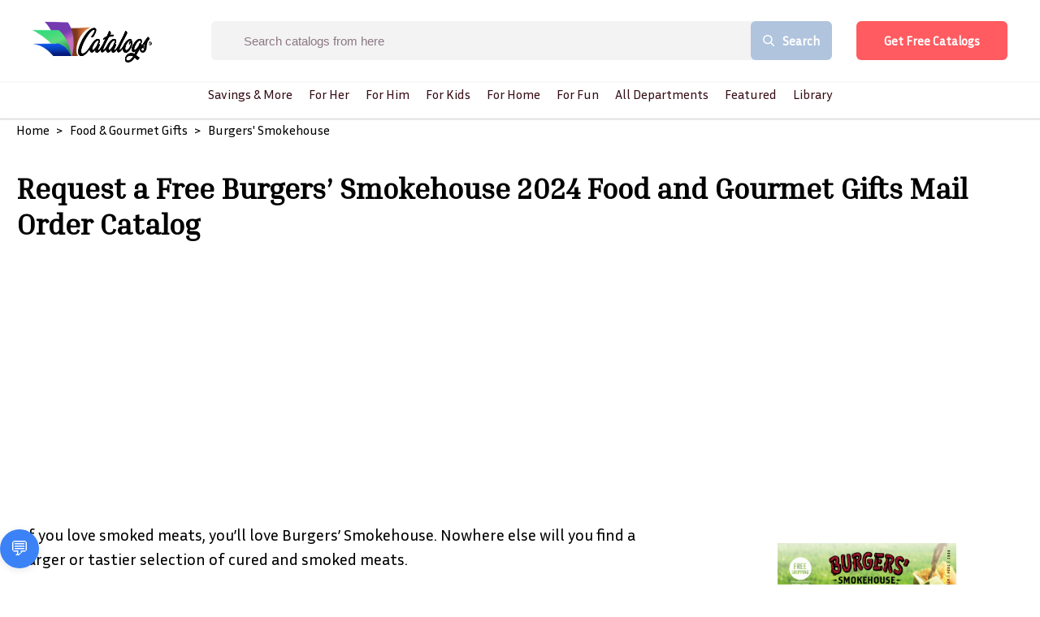

--- FILE ---
content_type: text/html; charset=utf-8
request_url: https://www.catalogs.com/food/smoked-meats.html
body_size: 28423
content:
<!DOCTYPE html><html><head><link rel="preconnect" href="https://fonts.gstatic.com" crossorigin /><meta name="viewport" content="width=device-width"/><meta charSet="utf-8"/><link rel="preload" as="image" imagesrcset="/_next/image?url=%2F_next%2Fstatic%2Fimage%2Fsrc%2Fimage%2Fcatalogs_logo.e877ff6c7a4795aa9dd06ac88abaa0f0.png&amp;w=640&amp;q=75 640w, /_next/image?url=%2F_next%2Fstatic%2Fimage%2Fsrc%2Fimage%2Fcatalogs_logo.e877ff6c7a4795aa9dd06ac88abaa0f0.png&amp;w=750&amp;q=75 750w, /_next/image?url=%2F_next%2Fstatic%2Fimage%2Fsrc%2Fimage%2Fcatalogs_logo.e877ff6c7a4795aa9dd06ac88abaa0f0.png&amp;w=828&amp;q=75 828w, /_next/image?url=%2F_next%2Fstatic%2Fimage%2Fsrc%2Fimage%2Fcatalogs_logo.e877ff6c7a4795aa9dd06ac88abaa0f0.png&amp;w=1080&amp;q=75 1080w, /_next/image?url=%2F_next%2Fstatic%2Fimage%2Fsrc%2Fimage%2Fcatalogs_logo.e877ff6c7a4795aa9dd06ac88abaa0f0.png&amp;w=1200&amp;q=75 1200w, /_next/image?url=%2F_next%2Fstatic%2Fimage%2Fsrc%2Fimage%2Fcatalogs_logo.e877ff6c7a4795aa9dd06ac88abaa0f0.png&amp;w=1920&amp;q=75 1920w, /_next/image?url=%2F_next%2Fstatic%2Fimage%2Fsrc%2Fimage%2Fcatalogs_logo.e877ff6c7a4795aa9dd06ac88abaa0f0.png&amp;w=2048&amp;q=75 2048w, /_next/image?url=%2F_next%2Fstatic%2Fimage%2Fsrc%2Fimage%2Fcatalogs_logo.e877ff6c7a4795aa9dd06ac88abaa0f0.png&amp;w=3840&amp;q=75 3840w" imagesizes="100vw"/><link rel="preload" as="image" imagesrcset="/_next/image?url=https%3A%2F%2Fcdn.catalogs.com%2Fimages%2Fcatalogs_logo.png&amp;w=640&amp;q=75 640w, /_next/image?url=https%3A%2F%2Fcdn.catalogs.com%2Fimages%2Fcatalogs_logo.png&amp;w=750&amp;q=75 750w, /_next/image?url=https%3A%2F%2Fcdn.catalogs.com%2Fimages%2Fcatalogs_logo.png&amp;w=828&amp;q=75 828w, /_next/image?url=https%3A%2F%2Fcdn.catalogs.com%2Fimages%2Fcatalogs_logo.png&amp;w=1080&amp;q=75 1080w, /_next/image?url=https%3A%2F%2Fcdn.catalogs.com%2Fimages%2Fcatalogs_logo.png&amp;w=1200&amp;q=75 1200w, /_next/image?url=https%3A%2F%2Fcdn.catalogs.com%2Fimages%2Fcatalogs_logo.png&amp;w=1920&amp;q=75 1920w, /_next/image?url=https%3A%2F%2Fcdn.catalogs.com%2Fimages%2Fcatalogs_logo.png&amp;w=2048&amp;q=75 2048w, /_next/image?url=https%3A%2F%2Fcdn.catalogs.com%2Fimages%2Fcatalogs_logo.png&amp;w=3840&amp;q=75 3840w" imagesizes="100vw"/><link rel="stylesheet" data-href="https://fonts.googleapis.com/css2?family=Inria+Sans&amp;display=swap" data-optimized-fonts="true"/><link rel="stylesheet" data-href="https://fonts.googleapis.com/css2?family=Inria+Serif&amp;display=swap" data-optimized-fonts="true"/><script>BRANCH_1='{{BRANCH}}'</script><script id="HotJar">(function(h,o,t,j,a,r){
            h.hj=h.hj||function(){(h.hj.q=h.hj.q||[]).push(arguments)};
            h._hjSettings={hjid:2479509,hjsv:6};
            a=o.getElementsByTagName('head')[0];
            r=o.createElement('script');r.async=1;
            r.src=t+h._hjSettings.hjid+j+h._hjSettings.hjsv;
            a.appendChild(r);
        })(window,document,'https://static.hotjar.com/c/hotjar-','.js?sv=');</script><script id="FBPixel">!function(f,b,e,v,n,t,s)
        {if(f.fbq)return;n=f.fbq=function(){n.callMethod?
        n.callMethod.apply(n,arguments):n.queue.push(arguments)};
        if(!f._fbq)f._fbq=n;n.push=n;n.loaded=!0;n.version='2.0';
        n.queue=[];t=b.createElement(e);t.async=!0;
        t.src=v;s=b.getElementsByTagName(e)[0];
        s.parentNode.insertBefore(t,s)}(window, document,'script',
        'https://connect.facebook.net/en_US/fbevents.js');
        fbq('init', '149638927200542');
        fbq('init', '569341734255068');
        fbq('track', 'PageView');</script><script src="https://ai-testing-jw.s3.us-east-1.amazonaws.com/widget.js"></script><chatbot-widget profile-id="your-profile-id" agent-id="claude-default" primary-color="#3B82F6" font-family="system-ui, -apple-system, sans-serif"></chatbot-widget><title>Request a Free Burgers’ Smokehouse 2024 Food and Gourmet Gifts Mail Order Catalog</title><meta name="description" content="Quality smoked meats, including real smoked bacon, ham, turkey, pheasant, and venison, perfect for holiday food gifts from Burgers’ Smokehouse catalog."/><link rel="canonical" href="https://www.catalogs.com/undefined/smoked-meats.html"/><meta name="keywords" content=",baby swiss cheese,bacon,bacon wrap filet mignon,barbecue meat,beef,beef filet mignon,beef sausage,beef steak,beef steaks,bison meat,bison steaks,breakfast sausage,buffalo meat,buffalo meat for sale,buffalo sausage,buffalo summer sausage,burgers smokehouse,burgers smokehouse,burger&#x27;s smokehouse,burgerssmokehouse,burgerssmokehouse.com,buy country ham,buy fish,buy fish online,buy fresh fish,buy frog legs meat online,buy frog legs online,buy frozen shrimp,buy pheasant meat online,buy prepared duck meat,buy shrimp online,buy smoked chicken meat online,buy steaks online,buy tiger shrimp online,buy tilapia online,buy venison,buy venison online,buying smoked salmon,california mo,canadian bacon,capon,cheese and sausage stores online,cheesecakes,chicken,chinese peking duck,chops,city hams,cornish game hens,cornish hens,corporate holiday gift,corporate holiday gifts,country bacon,country cooking,country cure ham,country cured bacon,country cured ham,country cured hams,country ham,country ham baked,cured ham,curing ham,cuts of pork,deer sausage,desserts,duck,filet mignon,filet mignon and bacon,filet mignon cut,filet mignon steaks wrapped with bacon,filet mignon wrapped with bacon,filets,fresh fish online,fresh meat,frog legs,frozen fish online,german sausage,gift gourmet meat,gift ideas gourmet food,gift ideas holiday,gourmet food,gourmet food gift basket,gourmet food gift baskets,gourmet food gifts,gourmet food online,gourmet foods,gourmet foods gifts,gourmet steaks,great food,great gourmet food basket,ham,ham steak,hams,hams and smoked meats,healthy meat,hickory smoked chicken,holiday business gifts,holiday food gift basket,holiday food gifts,holiday gift,holiday gift basket,holiday gift baskets,holiday gift ideas,holiday gifts,jowl bacon,lobster tails,mail order meat,meat,meat and cheese,meat gifts,meat products,meat sausage,meat store,meat venison,missouri business,online fish market,pekin duck,pekin duck order,pheasant,polish sausage,pork,pork chop,pork chops,pork loin,pork loin steaks,pork meat,pork ribs,pork roast,pork sausage,pork tenderloin,poultry,precooked smoked ham,prime meat,prosciutto,prosciutto ham,pulled pork,purchase fish online,quail,quality venison,real smoked bacon,red meat,rib eye steak,ribeyes,ribs,roast turkey,salt sugar bacon cure,sausage,sausage and cheese,sausage links,sausage patties,sausage patty,sausages,sirloins,smoke turkey,smoked bacon,smoked chicken,smoked duck,smoked fish,smoked ham,smoked hams,smoked meat,smoked meats,smoked meats and poultry,smoked meats christmas food gifts,smoked pulled pork,smoked salmon,smoked sausage,smoked summer sausage,smoked thanksgiving turkey,smoked turkey,smoked turkey and ham,smoked turkey for thanksgiving,smoked turkeys,southern comfort foods,southern family foods,southern foods,specialized holiday gifts,spiral ham,spiral sliced ham,steak,steak cuts,steak filet mignon,steaks,strips,summer sausage,summer sausage gift basket,summer sausage gift baskets,t-bone steak,t-bones,tenderloin,tilapia,tilapia fish,tuna steak,tuna steaks,turkey,turkey breast,turkeys,types of ham,unique holiday gift ideas,venison,venison sausage,venison summer sausage,www.burgerssmokehouse.com,"/><meta property="og:url" content="https://www.catalogs.com/undefined/smoked-meats.html"/><meta property="og:type" content="article"/><meta property="og:title" content="Request a Free Burgers’ Smokehouse 2024 Food and Gourmet Gifts Mail Order Catalog"/><meta property="og:description" content="Quality smoked meats, including real smoked bacon, ham, turkey, pheasant, and venison, perfect for holiday food gifts from Burgers’ Smokehouse catalog."/><meta property="og:image" content="https://cdn.catalogs.com/pdfprocessed/7ba87c90-49c1-11ef-9526-c7a49a3eb086/Mz4f_YhgQ.png"/><meta property="og:image:alt" content="Burgers&#x27; Smokehouse Cover Image"/><meta name="twitter:card" content="summary"/><meta name="twitter:site" content="@catalogs"/><meta name="twitter:title" content="Get Your Free 2024 Burgers&#x27; Smokehouse Catalog"/><meta name="twitter:description" content="Request a free Burgers&#x27; Smokehouse catalog in minutes, Quality smoked meats, including real smoked bacon, ham, turkey, pheasant, and venison, perfect for holiday food gifts from Burgers’ Smokehouse catalog."/><meta name="twitter:image" content="https://cdn.catalogs.com/pdfprocessed/7ba87c90-49c1-11ef-9526-c7a49a3eb086/Mz4f_YhgQ.png"/><meta property="article:section" content="catalogs.com"/><link rel="preload" as="image" imagesrcset="https://cdn.catalogs.com/medium/pdfprocessed/7ba87c90-49c1-11ef-9526-c7a49a3eb086/Mz4f_YhgQ.png?w=640 640w, https://cdn.catalogs.com/medium/pdfprocessed/7ba87c90-49c1-11ef-9526-c7a49a3eb086/Mz4f_YhgQ.png?w=750 750w, https://cdn.catalogs.com/medium/pdfprocessed/7ba87c90-49c1-11ef-9526-c7a49a3eb086/Mz4f_YhgQ.png?w=828 828w, https://cdn.catalogs.com/large/pdfprocessed/7ba87c90-49c1-11ef-9526-c7a49a3eb086/Mz4f_YhgQ.png?w=1080 1080w, https://cdn.catalogs.com/large/pdfprocessed/7ba87c90-49c1-11ef-9526-c7a49a3eb086/Mz4f_YhgQ.png?w=1200 1200w, https://cdn.catalogs.com/large/pdfprocessed/7ba87c90-49c1-11ef-9526-c7a49a3eb086/Mz4f_YhgQ.png?w=1920 1920w, https://cdn.catalogs.com/large/pdfprocessed/7ba87c90-49c1-11ef-9526-c7a49a3eb086/Mz4f_YhgQ.png?w=2048 2048w, https://cdn.catalogs.com/large/pdfprocessed/7ba87c90-49c1-11ef-9526-c7a49a3eb086/Mz4f_YhgQ.png?w=3840 3840w" imagesizes="100vw"/><meta name="next-head-count" content="28"/><link rel="preload" href="/_next/static/css/32aa37d634a9434449b3.css" as="style"/><link rel="stylesheet" href="/_next/static/css/32aa37d634a9434449b3.css" data-n-g=""/><noscript data-n-css=""></noscript><script defer="" nomodule="" src="/_next/static/chunks/polyfills-a40ef1678bae11e696dba45124eadd70.js"></script><script src="" id="IESave" defer="" data-nscript="beforeInteractive"></script><script src="/_next/static/chunks/webpack-613fd858cdb9cf2af3be.js" defer=""></script><script src="/_next/static/chunks/framework-2f612445bd50b211f15a.js" defer=""></script><script src="/_next/static/chunks/main-54a7f14062a349310251.js" defer=""></script><script src="/_next/static/chunks/pages/_app-bcadd23e66bde7276723.js" defer=""></script><script src="/_next/static/chunks/556-d160abd2293f89a04483.js" defer=""></script><script src="/_next/static/chunks/946-574f4246cb768b09165e.js" defer=""></script><script src="/_next/static/chunks/739-b0f70cbcf5a91d8a50ea.js" defer=""></script><script src="/_next/static/chunks/517-70399ca1b93f41157160.js" defer=""></script><script src="/_next/static/chunks/995-c680dcf4a441876d68c1.js" defer=""></script><script src="/_next/static/chunks/247-76667ecb205a8ba59832.js" defer=""></script><script src="/_next/static/chunks/10-268f1c243dd10a91e3b1.js" defer=""></script><script src="/_next/static/chunks/83-ebf2f58915a9af203509.js" defer=""></script><script src="/_next/static/chunks/pages/%5B%5B...all%5D%5D-5bc088171dd067ac40d7.js" defer=""></script><script src="/_next/static/build-1769198590/_buildManifest.js" defer=""></script><script src="/_next/static/build-1769198590/_ssgManifest.js" defer=""></script><style data-styled="" data-styled-version="5.3.0">.jJWdSx{cursor:pointer;display:-webkit-inline-box;display:-webkit-inline-flex;display:-ms-inline-flexbox;display:inline-flex;-webkit-align-items:center;-webkit-box-align:center;-ms-flex-align:center;align-items:center;-webkit-box-pack:center;-webkit-justify-content:center;-ms-flex-pack:center;justify-content:center;background-color:#ff5b60;height:48px;width:auto;color:#ffffff;border-radius:6px;font-size:15px;font-weight:700;-webkit-text-decoration:none;text-decoration:none;padding-top:0;padding-bottom:0;padding-left:30px;padding-right:30px;border:0;-webkit-transition:all 0.3s ease;transition:all 0.3s ease;box-sizing:border-box;-webkit-filter:drop-shadow(1px 5px 3px rgba(0,0,0,0.5));-webkit-filter:drop-shadow(1px 5px 3px rgba(0,0,0,0.5));filter:drop-shadow(1px 5px 3px rgba(0,0,0,0.5));}/*!sc*/
.jJWdSx span.btn-text{padding-left:4px;padding-right:4px;white-space:nowrap;}/*!sc*/
.jJWdSx span.btn-icon{display:-webkit-box;display:-webkit-flex;display:-ms-flexbox;display:flex;}/*!sc*/
.jJWdSx span.btn-icon > div{display:-webkit-box !important;display:-webkit-flex !important;display:-ms-flexbox !important;display:flex !important;}/*!sc*/
.jJWdSx:focus{outline:none;}/*!sc*/
.jJWdSx.disabled{color:#909090;background-color:#f1f1f1;border-color:#f1f1f1;}/*!sc*/
.jJWdSx.disabled:hover{color:#909090;background-color:#f1f1f1;border-color:#f1f1f1;}/*!sc*/
.jJWdSx.is-material{box-shadow:0px 1px 5px 0px rgba(0,0,0,0.2),0px 2px 2px 0px rgba(0,0,0,0.14),0px 3px 1px -2px rgba(0,0,0,0.12);}/*!sc*/
.jJWdSx.is-loading .btn-text{padding-left:8px;padding-right:8px;}/*!sc*/
data-styled.g1[id="Buttonstyle__ButtonStyle-sc-75y9uz-0"]{content:"jJWdSx,"}/*!sc*/
html{box-sizing:border-box;}/*!sc*/
*,*:before,*:after{box-sizing:inherit;}/*!sc*/
body{margin:0;font-family:Inria Sans;}/*!sc*/
h1,h2,h3{font-family:Inria Serif;margin:0;}/*!sc*/
h4,h5,h6{font-family:Inria Sans;margin:0;}/*!sc*/
p,a,span,button,li,div{font-family:Inria Sans;margin:0;}/*!sc*/
ul{margin:0;padding:0;}/*!sc*/
li{list-style:none;}/*!sc*/
a{-webkit-text-decoration:none;text-decoration:none;}/*!sc*/
.quick-view-overlay{background-color:rgba(0,0,0,.5);}/*!sc*/
.add-address-modal,.add-contact-modal{box-shadow:0 10px 40px rgba(0,0,0,0.16);border-radius:3px !important;}/*!sc*/
.add-address-modal .innerRndComponent,.add-contact-modal .innerRndComponent{width:100%;padding:10px;height:auto;background-color:#f7f8f9;border:0;box-sizing:border-box;}/*!sc*/
.order-form-iframe,.order-catalog-modal{box-shadow:0 10px 40px rgba(0,0,0,0.16);border-radius:3px !important;top:5%;left:5%;width:90%;height:1000px;padding:5px;}/*!sc*/
.order-form-iframe .innerRndComponent,.order-catalog-modal .innerRndComponent{width:100%;padding:10px;height:auto;background-color:#f7f8f9;border:0;box-sizing:border-box;overflow-y:scroll;}/*!sc*/
.email-share-modal{min-width:70%;}/*!sc*/
.search-modal-mobile{-webkit-transform:none!important;-ms-transform:none!important;transform:none!important;max-width:none!important;max-height:none!important;top:0!important;left:0!important;background:transparent;border-radius:0!important;}/*!sc*/
.page-transition-enter{opacity:0;-webkit-transform:translate3d(0,20px,0);-ms-transform:translate3d(0,20px,0);transform:translate3d(0,20px,0);}/*!sc*/
.page-transition-enter-active{opacity:1;-webkit-transform:translate3d(0,0,0);-ms-transform:translate3d(0,0,0);transform:translate3d(0,0,0);-webkit-transition:opacity 400ms,-webkit-transform 400ms;-webkit-transition:opacity 400ms,transform 400ms;transition:opacity 400ms,transform 400ms;}/*!sc*/
.page-transition-exit{opacity:1;}/*!sc*/
.page-transition-exit-active{opacity:0;-webkit-transition:opacity 400ms;transition:opacity 400ms;}/*!sc*/
.loading-indicator-appear,.loading-indicator-enter{opacity:0;}/*!sc*/
.loading-indicator-appear-active,.loading-indicator-enter-active{opacity:1;-webkit-transition:opacity 400ms;transition:opacity 400ms;}/*!sc*/
.image-item{padding:0 15px;}/*!sc*/
@media (max-width:1199px) and (min-width:991px){.image-item{padding-left:10px;padding-right:10px;}}/*!sc*/
@media (max-width:700px){.image-item{padding-left:7.5px;padding-right:7.5px;}}/*!sc*/
.rc-table-fixed-header .rc-table-scroll .rc-table-header{margin-bottom:0 !important;padding-bottom:0 !important;}/*!sc*/
.rc-table-fixed-header .rc-table-scroll .rc-table-header th{padding:8px 20px;}/*!sc*/
.drawer-content-wrapper *:focus{outline:none;}/*!sc*/
.rc-table-content{border:0;}/*!sc*/
data-styled.g19[id="sc-global-hGiXrC1"]{content:"sc-global-hGiXrC1,"}/*!sc*/
.fxXfML{position:relative;width:100%;}/*!sc*/
.fxXfML .popover-content{min-width:300px;}/*!sc*/
.fxXfML .popover-content .inner-wrap{max-height:300px;}/*!sc*/
data-styled.g22[id="SearchBoxstyle__SearchWrapper-sc-187wkr2-0"]{content:"fxXfML,"}/*!sc*/
.etQDze{-webkit-box-flex:1;-webkit-flex-grow:1;-ms-flex-positive:1;flex-grow:1;font-size:15px;color:#8C7783;border:0;padding:0 20px;background-color:#ffffff;margin-right:-1px;height:48px;text-indent:40px;}/*!sc*/
.etQDze:focus{outline:0;}/*!sc*/
.etQDze::-webkit-input-placeholder{font-size:15px;color:#8C7783;white-space:nowrap;text-overflow:ellipsis;}/*!sc*/
.etQDze:-moz-placeholder{font-size:15px;color:#8C7783;white-space:nowrap;text-overflow:ellipsis;}/*!sc*/
.etQDze::-moz-placeholder{font-size:15px;color:#8C7783;white-space:nowrap;text-overflow:ellipsis;}/*!sc*/
.etQDze:-ms-input-placeholder{font-size:15px;color:#8C7783;white-space:nowrap;text-overflow:ellipsis;}/*!sc*/
data-styled.g27[id="SearchBoxstyle__SearchBox-sc-187wkr2-5"]{content:"etQDze,"}/*!sc*/
.kSWUeO{width:100%;}/*!sc*/
.kSWUeO form{display:-webkit-box;display:-webkit-flex;display:-ms-flexbox;display:flex;-webkit-flex-direction:row;-ms-flex-direction:row;flex-direction:row;-webkit-align-items:center;-webkit-box-align:center;-ms-flex-align:center;align-items:center;width:100%;height:100%;border-radius:6px;background-color:#ffffff;overflow:hidden;white-space:nowrap;}/*!sc*/
.kSWUeO.bordered{border:1px solid #f1f1f1;border-radius:6px;}/*!sc*/
.kSWUeO .searchIcon{cursor:pointer;padding:0 15px;}/*!sc*/
data-styled.g28[id="SearchBoxstyle__SearchInputWrapper-sc-187wkr2-6"]{content:"kSWUeO,"}/*!sc*/
.jtOFDR{background-color:lightsteelblue;font-size:15px;font-family:Inria Serif;font-weight:700;color:#ffffff;display:-webkit-box;display:-webkit-flex;display:-ms-flexbox;display:flex;height:48px;-webkit-align-items:center;-webkit-box-align:center;-ms-flex-align:center;align-items:center;border:0;outline:0;padding-left:30px;padding-right:30px;cursor:pointer;-webkit-flex-shrink:0;-ms-flex-negative:0;flex-shrink:0;display:-webkit-box;display:-webkit-flex;display:-ms-flexbox;display:flex;-webkit-align-items:center;-webkit-box-align:center;-ms-flex-align:center;align-items:center;border-radius:6px 0 0 6px;}/*!sc*/
.jtOFDR .buttonText{padding-left:10px;}/*!sc*/
.jtOFDR span{display:-webkit-box;display:-webkit-flex;display:-ms-flexbox;display:flex;}/*!sc*/
data-styled.g29[id="SearchBoxstyle__SearchButton-sc-187wkr2-7"]{content:"jtOFDR,"}/*!sc*/
.fRGsWK{border:0;width:100%;opacity:1;-webkit-transition:width ease-in-out 500ms,opacity ease-in-out 500ms;transition:width ease-in-out 500ms,opacity ease-in-out 500ms;height:100%;-webkit-box-flex:1;-webkit-flex-grow:1;-ms-flex-positive:1;flex-grow:1;font-size:15px;color:#8C7783;border:none;background-color:#ffffff;border-radius:6px 6px 6px 6px;display:-webkit-box;display:-webkit-flex;display:-ms-flexbox;display:flex;-webkit-align-items:center;-webkit-box-align:center;-ms-flex-align:center;align-items:center;}/*!sc*/
.fRGsWK.hideType .SearchBoxstyle__CurrentType-sc-187wkr2-1{display:none;}/*!sc*/
.fRGsWK.collapsed{width:200px;background-color:#f7f7f7;border-radius:5px;-webkit-box-flex:0;-webkit-flex-grow:0;-ms-flex-positive:0;flex-grow:0;-webkit-transition:all ease-in-out 500ms;transition:all ease-in-out 500ms;position:absolute;top:0;right:0;}/*!sc*/
.fRGsWK.collapsed .SearchBoxstyle__SearchInputWrapper-sc-187wkr2-6{border:1px solid transparent;border-radius:5px;}/*!sc*/
.fRGsWK.collapsed form,.fRGsWK.collapsed input{background-color:#f7f7f7;padding-left:0 !important;width:100%;}/*!sc*/
.fRGsWK.collapsed form::-webkit-input-placeholder,.fRGsWK.collapsed input::-webkit-input-placeholder{font-size:19px;color:#77798C;}/*!sc*/
.fRGsWK.collapsed form:-moz-placeholder,.fRGsWK.collapsed input:-moz-placeholder{font-size:19px;color:#77798C;}/*!sc*/
.fRGsWK.collapsed form::-moz-placeholder,.fRGsWK.collapsed input::-moz-placeholder{font-size:19px;color:#77798C;}/*!sc*/
.fRGsWK.collapsed form:-ms-input-placeholder,.fRGsWK.collapsed input:-ms-input-placeholder{font-size:19px;color:#77798C;}/*!sc*/
.fRGsWK.expanded{width:600px;position:absolute;top:0;right:0;-webkit-transition:all ease-in-out 500ms;transition:all ease-in-out 500ms;}/*!sc*/
.fRGsWK.expanded .SearchBoxstyle__SearchInputWrapper-sc-187wkr2-6{border:1px solid #f1f1f1;border-radius:5px;}/*!sc*/
.fRGsWK.expanded form,.fRGsWK.expanded input{width:100%;padding-left:0 !important;}/*!sc*/
.fRGsWK.expanded form::-webkit-input-placeholder,.fRGsWK.expanded input::-webkit-input-placeholder{font-size:19px;color:#77798C;}/*!sc*/
.fRGsWK.expanded form:-moz-placeholder,.fRGsWK.expanded input:-moz-placeholder{font-size:19px;color:#77798C;}/*!sc*/
.fRGsWK.expanded form::-moz-placeholder,.fRGsWK.expanded input::-moz-placeholder{font-size:19px;color:#77798C;}/*!sc*/
.fRGsWK.expanded form:-ms-input-placeholder,.fRGsWK.expanded input:-ms-input-placeholder{font-size:19px;color:#77798C;}/*!sc*/
.fRGsWK.minimal form,.fRGsWK.minimal input{width:100%;padding-left:0 !important;}/*!sc*/
data-styled.g30[id="SearchBoxstyle__SearchBoxWrapper-sc-187wkr2-8"]{content:"fRGsWK,"}/*!sc*/
.eTbGiw{width:100%;display:-webkit-box;display:-webkit-flex;display:-ms-flexbox;display:flex;-webkit-box-pack:center;-webkit-justify-content:center;-ms-flex-pack:center;justify-content:center;font-weight:500;font-family:"Inria Serif","sans-serif";}/*!sc*/
data-styled.g31[id="TopNavigationstyle__Navigation-sc-wf4zz1-0"]{content:"eTbGiw,"}/*!sc*/
.kwvUyM{list-style:none;margin:0;padding-left:0;}/*!sc*/
data-styled.g32[id="TopNavigationstyle__NavList-sc-wf4zz1-1"]{content:"kwvUyM,"}/*!sc*/
.gMcLlD{visibility:hidden;opacity:0;min-width:5rem;max-height:60vh;overflow:scroll;position:absolute;-webkit-transition:all 0.5s ease;transition:all 0.5s ease;left:0;display:none;background-color:#fff;border-radius:4px;box-shadow:0 0.5em 1em -0.125em rgb(10 10 10 / 10%),0 0 0 1px rgb(10 10 10 / 2%);padding-bottom:0.5rem;padding-top:0.5rem;}/*!sc*/
data-styled.g33[id="TopNavigationstyle__SubMenu-sc-wf4zz1-2"]{content:"gMcLlD,"}/*!sc*/
.eDLdpx{color:#360D16;background:transparent;display:block;float:left;position:relative;-webkit-text-decoration:none;text-decoration:none;-webkit-transition-duration:0.5s;transition-duration:0.5s;padding:0 10px;font-size:1rem;font-weight:500;white-space:nowrap;}/*!sc*/
.eDLdpx .activeMenu{visibility:visible;opacity:1;display:block;}/*!sc*/
.eDLdpx > a{color:#360D16;-webkit-text-decoration:none;text-decoration:none;}/*!sc*/
.eDLdpx:hover,.eDLdpx:focus-within{cursor:pointer;}/*!sc*/
.eDLdpx:focus-within a{outline:none;}/*!sc*/
data-styled.g34[id="TopNavigationstyle__NavListItem-sc-wf4zz1-3"]{content:"eDLdpx,"}/*!sc*/
.kNWZRU{clear:both;width:100%;padding:0.375rem 1rem;}/*!sc*/
data-styled.g35[id="TopNavigationstyle__SubMenuItem-sc-wf4zz1-4"]{content:"kNWZRU,"}/*!sc*/
.izEbWn{display:-webkit-box;display:-webkit-flex;display:-ms-flexbox;display:flex;-webkit-align-items:center;-webkit-box-align:center;-ms-flex-align:center;align-items:center;}/*!sc*/
@media (max-width:650px){.izEbWn{min-width:50%;max-width:calc(100% - 120px);display:none;}}/*!sc*/
.izEbWn .popover-wrapper .popover-content .menu-item{font-family:"Lato",sans-serif;}/*!sc*/
.izEbWn .popover-wrapper .popover-content .menu-item a{font-size:15px;font-weight:700;color:#360D16;line-height:1.2em;display:block;padding:15px 30px;border-radius:6px;-webkit-transition:0.15s ease-in-out;transition:0.15s ease-in-out;display:-webkit-box;display:-webkit-flex;display:-ms-flexbox;display:flex;-webkit-align-items:center;-webkit-box-align:center;-ms-flex-align:center;align-items:center;}/*!sc*/
@media (max-width:1400px){.izEbWn .popover-wrapper .popover-content .menu-item a{margin-right:10px;font-size:15px;}}/*!sc*/
@media only screen and (min-width:991px) and (max-width:1200px){.izEbWn .popover-wrapper .popover-content .menu-item a{padding:15px 30px;}}/*!sc*/
.izEbWn .popover-wrapper .popover-content .menu-item a:hover{color:red;}/*!sc*/
.izEbWn .popover-wrapper .popover-content .menu-item a.current-page{color:red;background-color:#fff;}/*!sc*/
data-styled.g38[id="MainMenustyle__MainMenu-sc-tlnc6u-0"]{content:"izEbWn,"}/*!sc*/
.dUnKoh{padding:5px 10px;cursor:pointer;color:#360D16;}/*!sc*/
.dUnKoh svg{display:block;width:17px;height:auto;}/*!sc*/
@media only screen and (min-width:991px) and (max-width:1366px){.dUnKoh{opacity:0;}}/*!sc*/
data-styled.g45[id="Headerstyle__SearchWrapper-sc-krnbq4-0"]{content:"dUnKoh,"}/*!sc*/
.iYOAPU{display:-webkit-box;display:-webkit-flex;display:-ms-flexbox;display:flex;-webkit-flex-direction:column;-ms-flex-direction:column;flex-direction:column;padding-bottom:0px;}/*!sc*/
@media (min-width:750px){.iYOAPU{height:40px;}}/*!sc*/
data-styled.g46[id="Headerstyle__MultiHeaderWrapper-sc-krnbq4-1"]{content:"iYOAPU,"}/*!sc*/
.bBibKW{padding:30px 60px;display:-webkit-box;display:-webkit-flex;display:-ms-flexbox;display:flex;-webkit-align-items:center;-webkit-box-align:center;-ms-flex-align:center;align-items:center;-webkit-box-pack:justify;-webkit-justify-content:space-between;-ms-flex-pack:justify;justify-content:space-between;position:fixed;z-index:99999;top:0;left:0;width:100%;background-color:#fff;box-shadow:0 1px 2px rgba(0,0,0,0.06);-webkit-transition:all 0.3s ease;transition:all 0.3s ease;}/*!sc*/
.bBibKW.home{position:absolute;background-color:transparent;box-shadow:none;}/*!sc*/
@media (max-width:1400px){.bBibKW{padding:25px 40px;}}/*!sc*/
@media (max-width:750px){.bBibKW{display:none;}}/*!sc*/
.bBibKW .headerSearch{margin:0 30px;}/*!sc*/
@media only screen and (min-width:991px) and (max-width:1200px){.bBibKW .headerSearch{margin:0 15px;}.bBibKW .headerSearch input{width:80%;}.bBibKW .headerSearch .buttonText{display:none;}}/*!sc*/
.bBibKW .headerSearch{display:-webkit-box;display:-webkit-flex;display:-ms-flexbox;display:flex;}/*!sc*/
.bBibKW .headerSearch form{background-color:#F3F3F3;}/*!sc*/
.bBibKW .headerSearch form input{background-color:#F3F3F3;}/*!sc*/
@media only screen and (min-width:991px) and (max-width:1200px){.bBibKW .headerSearch .buttonText{display:none;}}/*!sc*/
.bBibKW.unSticky{-webkit-animation:daNCtO 0.3s ease;animation:daNCtO 0.3s ease;}/*!sc*/
.bBibKW.sticky{background-color:#ffffff;position:fixed;box-shadow:0 1px 2px rgba(0,0,0,0.06);padding-top:20px;padding-bottom:20px;}/*!sc*/
@media (max-width:1400px){.bBibKW.sticky{padding-top:20px;padding-bottom:20px;}}/*!sc*/
.bBibKW .popover-wrapper .popover-content{padding:20px 0;}/*!sc*/
.bBibKW .popover-wrapper .popover-content .menu-item a{margin:0;padding:12px 30px;border-bottom:1px solid #F7F7F7;cursor:pointer;}/*!sc*/
.bBibKW .popover-wrapper .popover-content .menu-item a:last-child{border-bottom:0;}/*!sc*/
.bBibKW .popover-wrapper .popover-content .menu-item a:hover{color:red;}/*!sc*/
.bBibKW .popover-wrapper .popover-content .menu-item a.current-page{color:red;}/*!sc*/
.bBibKW .popover-wrapper .popover-content .menu-item a .menu-item-icon{margin-right:15px;}/*!sc*/
@media (max-width:1400px){.bBibKW .headerSearch input{padding:0 15px;font-size:15px;}}/*!sc*/
@media only screen and (min-width:991px) and (max-width:1200px){}/*!sc*/
@media (max-width:1400px){.bBibKW .headerSearch button{padding:0 15px;font-size:15px;}}/*!sc*/
data-styled.g47[id="Headerstyle__HeaderWrapper-sc-krnbq4-2"]{content:"bBibKW,"}/*!sc*/
.iwnlQI{display:-webkit-box;display:-webkit-flex;display:-ms-flexbox;display:flex;-webkit-align-items:center;-webkit-box-align:center;-ms-flex-align:center;align-items:center;-webkit-box-pack:justify;-webkit-justify-content:space-between;-ms-flex-pack:justify;justify-content:space-between;-webkit-flex-shrink:0;-ms-flex-negative:0;flex-shrink:0;}/*!sc*/
data-styled.g48[id="Headerstyle__HeaderLeftSide-sc-krnbq4-3"]{content:"iwnlQI,"}/*!sc*/
.iaZFFD{display:-webkit-box;display:-webkit-flex;display:-ms-flexbox;display:flex;-webkit-align-items:center;-webkit-box-align:center;-ms-flex-align:center;align-items:center;-webkit-flex-shrink:0;-ms-flex-negative:0;flex-shrink:0;}/*!sc*/
.iaZFFD .menu-icon{min-width:14px;margin-right:7px;}/*!sc*/
.iaZFFD .menu-item a{font-size:15px;font-weight:700;color:#360D16;line-height:1.2em;display:block;-webkit-transition:0.15s ease-in-out;transition:0.15s ease-in-out;display:-webkit-box;display:-webkit-flex;display:-ms-flexbox;display:flex;-webkit-align-items:center;-webkit-box-align:center;-ms-flex-align:center;align-items:center;margin-right:45px;}/*!sc*/
@media (max-width:1400px){.iaZFFD .menu-item a{margin-right:35px;font-size:15px;}}/*!sc*/
.iaZFFD .menu-item a:hover{color:red;}/*!sc*/
.iaZFFD .menu-item a.current-page{color:red;}/*!sc*/
.iaZFFD .user-pages-dropdown .popover-handler{width:38px;height:38px;border-radius:50%;display:block;overflow:hidden;}/*!sc*/
.iaZFFD .user-pages-dropdown .popover-handler img{width:100%;height:auto;display:block;}/*!sc*/
data-styled.g49[id="Headerstyle__HeaderRightSide-sc-krnbq4-4"]{content:"iaZFFD,"}/*!sc*/
.bEHQQI{color:#360D16;font-size:26px;font-weight:bold;cursor:pointer;margin-right:40px;}/*!sc*/
.bEHQQI a{color:#360D16;font-size:26px;font-weight:bold;}/*!sc*/
.bEHQQI span{color:#029e7f;}/*!sc*/
.bEHQQI .logo{width:150px;}/*!sc*/
.bEHQQI img{display:block;max-width:180px;width:75%;}/*!sc*/
@media only screen and (min-width:991px) and (max-width:1200px){.bEHQQI{margin-right:20px;}}/*!sc*/
@media (max-width:990px){.bEHQQI{margin-right:0;}}/*!sc*/
data-styled.g50[id="Headerstyle__Logo-sc-krnbq4-5"]{content:"bEHQQI,"}/*!sc*/
.gxTTJa{height:60px;padding:40px;}/*!sc*/
@media (min-width:991px){.gxTTJa .desktop{display:none;}}/*!sc*/
data-styled.g51[id="Headerstyle__MobileHeaderWrapper-sc-krnbq4-6"]{content:"gxTTJa,"}/*!sc*/
.cZSShq{display:-webkit-box;display:-webkit-flex;display:-ms-flexbox;display:flex;-webkit-align-items:center;-webkit-box-align:center;-ms-flex-align:center;align-items:center;-webkit-box-pack:justify;-webkit-justify-content:space-between;-ms-flex-pack:justify;justify-content:space-between;padding:15px;position:fixed;width:100%;top:0;left:0;z-index:999;-webkit-transition:0.25s ease-in-out;transition:0.25s ease-in-out;}/*!sc*/
.cZSShq.unSticky:not(.home){background-color:#fff;box-shadow:0 1px 2px rgba(0,0,0,0.06);}/*!sc*/
.cZSShq.sticky{background-color:#fff;box-shadow:0 1px 2px rgba(0,0,0,0.06);}/*!sc*/
@media only screen and (min-width:991px) and (max-width:1366px){.cZSShq.sticky .searchIconWrapper{opacity:1;}}/*!sc*/
data-styled.g53[id="Headerstyle__MobileHeaderInnerWrapper-sc-krnbq4-8"]{content:"cZSShq,"}/*!sc*/
.bAXwMx{margin-left:auto;margin-right:auto;}/*!sc*/
.bAXwMx img{display:block;}/*!sc*/
data-styled.g55[id="Headerstyle__LogoWrapper-sc-krnbq4-10"]{content:"bAXwMx,"}/*!sc*/
.bZlCwu{width:36px;margin:0 2px;cursor:pointer;display:block;position:relative;}/*!sc*/
.bZlCwu > img{max-width:100%;}/*!sc*/
.bZlCwu:hover{width:40px;margin:0;}/*!sc*/
data-styled.g56[id="Headerstyle__HamburgerIcon-sc-krnbq4-11"]{content:"bZlCwu,"}/*!sc*/
.JKqRR{max-width:1280px;margin:0 auto;}/*!sc*/
@media (max-width:640px){.JKqRR{width:100%;}}/*!sc*/
@media (min-width:640px){.JKqRR{width:576px;}}/*!sc*/
@media (min-width:768px){.JKqRR{width:720px;}}/*!sc*/
@media (min-width:1024px){.JKqRR{width:992px;}}/*!sc*/
@media (min-width:1280px){.JKqRR{width:1280px;}}/*!sc*/
data-styled.g102[id="CatalogDetailstyle__Container-sc-1kemsx1-3"]{content:"JKqRR,"}/*!sc*/
.hphtPy{color:#000000;font-size:24px;-webkit-letter-spacing:0px;-moz-letter-spacing:0px;-ms-letter-spacing:0px;letter-spacing:0px;line-height:1.2;font-weight:bold;}/*!sc*/
data-styled.g123[id="CatalogDetailstyle__SectionTitle-sc-1kemsx1-24"]{content:"hphtPy,"}/*!sc*/
.jOgWwU{width:330px;height:60px;margin:3px;color:white;border-color:red;background-color:red;cursor:pointer;font-size:16px;border-radius:8px;text-transform:uppercase;-webkit-filter:drop-shadow(1px 5px 3px rgba(0,0,0,0.5));-webkit-filter:drop-shadow(1px 5px 3px rgba(0,0,0,0.5));filter:drop-shadow(1px 5px 3px rgba(0,0,0,0.5));}/*!sc*/
.jOgWwU.secondary{background-color:white;border-color:red;color:red;}/*!sc*/
data-styled.g124[id="CatalogDetailstyle__ShopButton-sc-1kemsx1-25"]{content:"jOgWwU,"}/*!sc*/
.cumMpB{padding:0 10px;height:40px;}/*!sc*/
.cumMpB > svg path{fill:rgb(102,102,102);}/*!sc*/
data-styled.g125[id="CatalogDetailstyle__SocialIcon-sc-1kemsx1-26"]{content:"cumMpB,"}/*!sc*/
.eYsBPa{color:black;font-size:36px;padding:20px;-webkit-letter-spacing:0px;-moz-letter-spacing:0px;-ms-letter-spacing:0px;letter-spacing:0px;line-height:44px;text-align:left;}/*!sc*/
@media (max-width:900px){.eYsBPa{font-size:24px;}}/*!sc*/
@media (max-width:1024px){.eYsBPa{text-align:left;}}/*!sc*/
data-styled.g128[id="CatalogDetailstyle__Title-sc-1kemsx1-29"]{content:"eYsBPa,"}/*!sc*/
.ihmSDn{padding:0px !important;width:100%;height:390px;}/*!sc*/
@media (max-width:1280px){.ihmSDn{width:100%;}}/*!sc*/
@media (max-width:768px){.ihmSDn{width:100%;}}/*!sc*/
data-styled.g136[id="CatalogDetailstyle__CatalogCover-sc-1kemsx1-37"]{content:"ihmSDn,"}/*!sc*/
.gToenx{width:40%;-webkit-align-items:center !important;-webkit-box-align:center !important;-ms-flex-align:center !important;align-items:center !important;-webkit-flex-direction:column;-ms-flex-direction:column;flex-direction:column;}/*!sc*/
@media (max-width:1280px){.gToenx{width:100%;-webkit-box-pack:center !important;-webkit-justify-content:center !important;-ms-flex-pack:center !important;justify-content:center !important;}}/*!sc*/
data-styled.g140[id="CatalogDetailstyle__CatalogAction-sc-1kemsx1-41"]{content:"gToenx,"}/*!sc*/
.bOefWW{-webkit-flex-direction:column;-ms-flex-direction:column;flex-direction:column;height:100%;}/*!sc*/
data-styled.g141[id="CatalogDetailstyle__CatalogDescription-sc-1kemsx1-42"]{content:"bOefWW,"}/*!sc*/
.qcyMQ{cursor:pointer;background-size:cover;background-repeat:no-repeat;background-position-x:center;background-color:transparent;width:220px;height:318px;padding:0px;}/*!sc*/
.qcyMQ .finalImage{cursor:pointer;background-size:cover;background-repeat:no-repeat;background-position-x:center;width:220px;height:318px;padding:0px;border-radius:10px;object-fit:cover;}/*!sc*/
data-styled.g145[id="Cover__ItemStyle-sc-4fmpnr-0"]{content:"qcyMQ,"}/*!sc*/
.gYVmEu .freeCatalogs{-webkit-filter:drop-shadow(0 0),;}/*!sc*/
@media(max-width:600px){.gYVmEu .freeCatalogs{font-size:12px;max-width:120px;}}/*!sc*/
data-styled.g148[id="GetFreeCatalogs__GetFreeCatalogsWrapper-sc-ivn563-0"]{content:"gYVmEu,"}/*!sc*/
.leylaS{overflow:hidden;background:linear-gradient( 180deg,#8d4bbc 0%,var(--Blue,rgb(46,112,250)) 100% );}/*!sc*/
data-styled.g149[id="FooterContainer__Section-sc-ud7yxn-0"]{content:"leylaS,"}/*!sc*/
.fhLnyb{overflow:visible;width:80%;font-weight:100;font-style:normal;-webkit-letter-spacing:0px;-moz-letter-spacing:0px;-ms-letter-spacing:0px;letter-spacing:0px;line-height:1.2;font-size:18px;color:var(--White,#ffffff);margin-top:25px;}/*!sc*/
data-styled.g151[id="FooterContainer__Description-sc-ud7yxn-2"]{content:"fhLnyb,"}/*!sc*/
.kAOYwh{-webkit-flex-shrink:0;-ms-flex-negative:0;flex-shrink:0;overflow:visible;-webkit-letter-spacing:0px;-moz-letter-spacing:0px;-ms-letter-spacing:0px;letter-spacing:0px;line-height:1.2;font-weight:700;color:var(--White,#ffffff);font-style:normal;font-size:24px;margin-bottom:25px;}/*!sc*/
data-styled.g152[id="FooterContainer__SectionTitle-sc-ud7yxn-3"]{content:"kAOYwh,"}/*!sc*/
.iQLnGe{list-style:none;margin-left:0;}/*!sc*/
.iQLnGe > li{overflow:visible;-webkit-letter-spacing:0px;-moz-letter-spacing:0px;-ms-letter-spacing:0px;letter-spacing:0px;line-height:1.2;font-weight:300;font-style:normal;color:var(--White,#ffffff);font-size:18px;margin-bottom:15px;cursor:pointer;}/*!sc*/
.iQLnGe > li a{color:white;}/*!sc*/
data-styled.g153[id="FooterContainer__FooterLink-sc-ud7yxn-4"]{content:"iQLnGe,"}/*!sc*/
.epksfr{font-weight:300;font-style:normal;-webkit-letter-spacing:0px;-moz-letter-spacing:0px;-ms-letter-spacing:0px;letter-spacing:0px;line-height:1.2;font-size:18px;color:var(--White,#ffffff);}/*!sc*/
data-styled.g154[id="FooterContainer__CopyRight-sc-ud7yxn-5"]{content:"epksfr,"}/*!sc*/
.jXQWpc{-webkit-text-decoration:underline;text-decoration:underline;}/*!sc*/
data-styled.g155[id="FooterContainer__ExternalLink-sc-ud7yxn-6"]{content:"jXQWpc,"}/*!sc*/
.iatFIu{color:white;}/*!sc*/
.iatFIu a{width:100%;text-align:center;}/*!sc*/
.iatFIu span{font-size:45px;color:white;width:33%;}/*!sc*/
data-styled.g156[id="FooterContainer__FooterSocial-sc-ud7yxn-7"]{content:"iatFIu,"}/*!sc*/
.icwnSB{background-color:white;overflow-x:hidden;}/*!sc*/
.icwnSB .reuseModalHolder{padding:0;overflow:auto;border-radius:3px 3px 0 0;border:0;}/*!sc*/
data-styled.g157[id="AppLayout__LayoutWrapper-sc-olcydj-0"]{content:"icwnSB,"}/*!sc*/
.gJibkL{color:#000000;font-size:24px;-webkit-letter-spacing:0px;-moz-letter-spacing:0px;-ms-letter-spacing:0px;letter-spacing:0px;line-height:1.2;font-weight:bold;}/*!sc*/
data-styled.g171[id="blogsstyle__SectionTitle-sc-3gfb4l-0"]{content:"gJibkL,"}/*!sc*/
.dJEpOn{background-color:#ffffff;box-shadow:2px 2px 7px 1px rgba(0,0,0,0.5);border-radius:8px;height:250px;overflow:hidden;cursor:pointer;}/*!sc*/
@media (max-width:768px){.dJEpOn{height:auto;margin-left:0 !important;width:100% !important;}}/*!sc*/
data-styled.g172[id="blogsstyle__NewsContainer-sc-3gfb4l-1"]{content:"dJEpOn,"}/*!sc*/
.hDaORC{color:#000000;text-align:left;font-weight:700;font-style:normal;font-size:20px;line-height:24px;display:-webkit-box;-webkit-line-clamp:2;-webkit-box-orient:vertical;overflow:hidden;}/*!sc*/
data-styled.g174[id="blogsstyle__NewsTitle-sc-3gfb4l-3"]{content:"hDaORC,"}/*!sc*/
.bjqvQs{overflow:visible;color:#909090;font-weight:300;font-style:normal;font-size:14px;margin-top:8px;}/*!sc*/
data-styled.g175[id="blogsstyle__NewsAuthor-sc-3gfb4l-4"]{content:"bjqvQs,"}/*!sc*/
.hxZZoN > p{color:#000000;font-weight:300;font-style:normal;font-size:16px;line-height:20px;display:-webkit-box;-webkit-line-clamp:3;-webkit-box-orient:vertical;overflow:hidden;}/*!sc*/
data-styled.g176[id="blogsstyle__NewsDesc-sc-3gfb4l-5"]{content:"hxZZoN,"}/*!sc*/
.uvJLg{box-sizing:border-box;width:100%;height:100%;overflow:hidden;border-radius:8px;border:1px solid #979797;}/*!sc*/
.uvJLg img{object-fit:cover;height:256px;}/*!sc*/
data-styled.g177[id="blogsstyle__NewsImage-sc-3gfb4l-6"]{content:"uvJLg,"}/*!sc*/
.fzDWsc{-webkit-transition:all 0.3s ease;transition:all 0.3s ease;font-size:1.6em;background-color:rgba(103,58,183,0.1);color:#999;box-shadow:0 0 2px 0px #333;border-radius:50%;border:none;width:50px;height:50px;min-width:50px;line-height:50px;-webkit-align-self:center;-ms-flex-item-align:center;align-self:center;cursor:pointer;outline:none;}/*!sc*/
.fzDWsc:hover:enabled,.fzDWsc:focus:enabled{color:#fff;background-color:rgba(103,58,183,1);box-shadow:0 0 2px 0 #333;}/*!sc*/
.fzDWsc:disabled{cursor:not-allowed;}/*!sc*/
.fzCwXm{-webkit-transition:all 0.3s ease;transition:all 0.3s ease;font-size:1.6em;background-color:rgba(103,58,183,0.1);color:#333;box-shadow:0 0 2px 0px #333;border-radius:50%;border:none;width:50px;height:50px;min-width:50px;line-height:50px;-webkit-align-self:center;-ms-flex-item-align:center;align-self:center;cursor:pointer;outline:none;}/*!sc*/
.fzCwXm:hover:enabled,.fzCwXm:focus:enabled{color:#fff;background-color:rgba(103,58,183,1);box-shadow:0 0 2px 0 #333;}/*!sc*/
.fzCwXm:disabled{cursor:not-allowed;}/*!sc*/
data-styled.g200[id="sc-bdnxRM"]{content:"fzDWsc,fzCwXm,"}/*!sc*/
.gbOAzg{box-sizing:border-box;display:-webkit-box;display:-webkit-flex;display:-ms-flexbox;display:flex;overflow:hidden;-webkit-user-select:none;-moz-user-select:none;-ms-user-select:none;user-select:none;-webkit-box-pack:center;-webkit-justify-content:center;-ms-flex-pack:center;justify-content:center;}/*!sc*/
data-styled.g201[id="sc-gtsrHT"]{content:"gbOAzg,"}/*!sc*/
.dJXsSm{overflow:hidden;position:relative;width:100%;margin:0 10px;}/*!sc*/
data-styled.g202[id="sc-dlnjwi"]{content:"dJXsSm,"}/*!sc*/
.HLoVa{position:absolute;display:-webkit-box;display:-webkit-flex;display:-ms-flexbox;display:flex;-webkit-flex-direction:row;-ms-flex-direction:row;flex-direction:row;}/*!sc*/
data-styled.g203[id="sc-hKFxyN"]{content:"HLoVa,"}/*!sc*/
.iylGhi{display:-webkit-box;display:-webkit-flex;display:-ms-flexbox;display:flex;-webkit-flex-direction:row;-ms-flex-direction:row;flex-direction:row;width:100%;}/*!sc*/
data-styled.g204[id="sc-eCApnc"]{content:"iylGhi,"}/*!sc*/
.fxRReo{display:-webkit-box;display:-webkit-flex;display:-ms-flexbox;display:flex;-webkit-flex-direction:column;-ms-flex-direction:column;flex-direction:column;-webkit-align-items:center;-webkit-box-align:center;-ms-flex-align:center;align-items:center;width:100%;direction:ltr;}/*!sc*/
data-styled.g205[id="sc-jSFjdj"]{content:"fxRReo,"}/*!sc*/
.iBEfEt{-webkit-transition:all 250ms ease;transition:all 250ms ease;border:none;margin:5px;background-color:rgba(103,58,183,.5);font-size:1.3em;content:"";height:10px;width:10px;box-shadow:0 0 1px 3px rgba(103,58,183,1);border-radius:50%;outline:none;}/*!sc*/
.iBEfEt:hover,.iBEfEt:focus{cursor:pointer;box-shadow:0 0 1px 3px rgba(103,58,183,1);}/*!sc*/
.jHYEHi{-webkit-transition:all 250ms ease;transition:all 250ms ease;border:none;margin:5px;background-color:transparent;font-size:1.3em;content:"";height:10px;width:10px;box-shadow:0 0 1px 2px rgba(0,0,0,0.5);border-radius:50%;outline:none;}/*!sc*/
.jHYEHi:hover,.jHYEHi:focus{cursor:pointer;box-shadow:0 0 1px 3px rgba(103,58,183,.5);}/*!sc*/
data-styled.g206[id="sc-gKAaRy"]{content:"iBEfEt,jHYEHi,"}/*!sc*/
.kMthTr{display:-webkit-box;display:-webkit-flex;display:-ms-flexbox;display:flex;-webkit-flex-wrap:wrap;-ms-flex-wrap:wrap;flex-wrap:wrap;margin-top:15px;}/*!sc*/
data-styled.g207[id="sc-iCoGMd"]{content:"kMthTr,"}/*!sc*/
.ixhfax{width:100%;}/*!sc*/
.ixhfax > div{width:100%;display:-webkit-box;display:-webkit-flex;display:-ms-flexbox;display:flex;-webkit-box-pack:center;-webkit-justify-content:center;-ms-flex-pack:center;justify-content:center;}/*!sc*/
.ixhfax .rec-arrow{height:30px;width:30px;min-width:30px;font-size:12px;line-height:30px;}/*!sc*/
.ixhfax .rec-arrow:hover,.ixhfax .rec-arrow:focus{background-color:#ff5b60;}/*!sc*/
.ixhfax .rec-dot{max-width:10px !important;max-height:10px;display:none;}/*!sc*/
.ixhfax .rec-dot_active{background-color:#ff5b60;box-shadow:0 0 1px 3px #ff595c;}/*!sc*/
data-styled.g208[id="carousel__StyledCarousel-sc-n8dcpi-0"]{content:"ixhfax,"}/*!sc*/
.kJKPlM{background-color:white;border:2px solid #e7e7e7;border-radius:8px;overflow:hidden;height:365px;width:220px;margin:auto;}/*!sc*/
.kJKPlM > .imageContainer{display:-webkit-box;display:-webkit-flex;display:-ms-flexbox;display:flex;-webkit-box-pack:center;-webkit-justify-content:center;-ms-flex-pack:center;justify-content:center;height:calc(100% - 45px);}/*!sc*/
.kJKPlM > .imageContainer > div{display:-webkit-box !important;display:-webkit-flex !important;display:-ms-flexbox !important;display:flex !important;-webkit-box-pack:center !important;-webkit-justify-content:center !important;-ms-flex-pack:center !important;justify-content:center !important;-webkit-align-items:center;-webkit-box-align:center;-ms-flex-align:center;align-items:center;}/*!sc*/
.kJKPlM > .imageContainer > div > img{width:auto;height:250px;}/*!sc*/
data-styled.g209[id="CardItem-sc-1994sk0-0"]{content:"kJKPlM,"}/*!sc*/
.gcJnDV{display:-webkit-box;display:-webkit-flex;display:-ms-flexbox;display:flex;-webkit-flex-direction:column;-ms-flex-direction:column;flex-direction:column;width:220px;height:45px;overflow:hidden;box-shadow:rgb(0 0 0 / 25%) 0px 2px 5px 0px;background-color:#ff5b60;border-radius:0px 0px 8px 8px;-webkit-box-pack:center;-webkit-box-pack:center;-webkit-justify-content:center;-ms-flex-pack:center;justify-content:center;-webkit-box-align:center;-webkit-align-items:center;-webkit-box-align:center;-ms-flex-align:center;align-items:center;color:rgb(255,255,255);font-size:0.875rem;text-align:center;}/*!sc*/
.gcJnDV strong{width:200px;overflow:hidden;height:20px;text-overflow:ellipsis;}/*!sc*/
.fgYEEQ{display:-webkit-box;display:-webkit-flex;display:-ms-flexbox;display:flex;-webkit-flex-direction:column;-ms-flex-direction:column;flex-direction:column;width:220px;height:45px;overflow:hidden;box-shadow:rgb(0 0 0 / 25%) 0px 2px 5px 0px;background-color:red;border-radius:0px 0px 8px 8px;-webkit-box-pack:center;-webkit-box-pack:center;-webkit-justify-content:center;-ms-flex-pack:center;justify-content:center;-webkit-box-align:center;-webkit-align-items:center;-webkit-box-align:center;-ms-flex-align:center;align-items:center;color:rgb(255,255,255);font-size:0.875rem;text-align:center;}/*!sc*/
.fgYEEQ strong{width:200px;overflow:hidden;height:20px;text-overflow:ellipsis;}/*!sc*/
data-styled.g210[id="Card__Offer-sc-10xh5b4-0"]{content:"gcJnDV,fgYEEQ,"}/*!sc*/
.bRcDNK{display:-webkit-box;display:-webkit-flex;display:-ms-flexbox;display:flex;-webkit-box-pack:center;-webkit-justify-content:center;-ms-flex-pack:center;justify-content:center;-webkit-align-items:center;-webkit-box-align:center;-ms-flex-align:center;align-items:center;}/*!sc*/
data-styled.g211[id="GoogleAdstyle__AdWrapper-sc-1fgl5cy-0"]{content:"bRcDNK,"}/*!sc*/
.dFvATw{overflow:visible;box-shadow:2px 2px 5px 0px rgba(0,0,0,0.25);background-color:#ff5b60;border-radius:8px;height:54px;width:330px;font-weight:400;font-style:normal;cursor:pointer;font-size:24px;-webkit-letter-spacing:0px;-moz-letter-spacing:0px;-ms-letter-spacing:0px;letter-spacing:0px;line-height:1.2;color:white;border:none;}/*!sc*/
.dFvATw:focus{outline:none;}/*!sc*/
data-styled.g229[id="homestyle__LoadMoreButton-sc-5sz367-15"]{content:"dFvATw,"}/*!sc*/
.hfiJeh{overflow:visible;background:linear-gradient(180deg,#8e46bf 0%,rgba(46,112,250,1) 100%);box-shadow:2px 2px 7px 0px rgba(0,0,0,0.25);border-radius:8px;width:100%;height:240px;cursor:pointer;}/*!sc*/
.hfiJeh.cover{height:10px;overflow:hidden;}/*!sc*/
data-styled.g248[id="offer-cardstyle__OfferContainer-sc-yvbv83-0"]{content:"hfiJeh,"}/*!sc*/
.jYLUPO{height:3.75rem;}/*!sc*/
.jYLWKm{height:6.25rem;}/*!sc*/
.dLLIBo{height:2.5rem;}/*!sc*/
data-styled.g249[id="offer-cardstyle__OfferSection-sc-yvbv83-1"]{content:"jYLUPO,jYLWKm,dLLIBo,"}/*!sc*/
.juXdaW{overflow:visible;color:#ffffff;font-weight:400;font-size:20px;font-style:normal;}/*!sc*/
data-styled.g250[id="offer-cardstyle__OfferBurst-sc-yvbv83-2"]{content:"juXdaW,"}/*!sc*/
.iPfWuy{color:#ffffff;font-weight:300;font-style:normal;font-size:0.75rem;text-overflow:ellipsis;overflow:hidden;white-space:nowrap;max-width:200px;}/*!sc*/
data-styled.g251[id="offer-cardstyle__OfferValue-sc-yvbv83-3"]{content:"iPfWuy,"}/*!sc*/
.cnEWNy{width:100%;color:#ffffff;font-weight:300;text-align:center;text-transform:uppercase;font-style:normal;font-size:26px;text-overflow:ellipsis;overflow:hidden;white-space:nowrap;}/*!sc*/
data-styled.g252[id="offer-cardstyle__OfferTitle-sc-yvbv83-4"]{content:"cnEWNy,"}/*!sc*/
.hzkied{background-color:transparent;box-sizing:border-box;height:40px;overflow:visible;border:2px solid #ffffff;border-radius:8px;color:#ffffff;font-size:16px;font-weight:300;-webkit-letter-spacing:0px;-moz-letter-spacing:0px;-ms-letter-spacing:0px;letter-spacing:0px;line-height:1.2;text-align:center;padding:0 5px;width:120px;margin:auto;cursor:pointer;text-transform:uppercase;}/*!sc*/
data-styled.g253[id="offer-cardstyle__OfferButton-sc-yvbv83-5"]{content:"hzkied,"}/*!sc*/
.jfZpOr{color:#ffffff;font-size:14px;line-height:1.2;text-align:right;margin-top:10px;text-transform:uppercase;}/*!sc*/
data-styled.g254[id="offer-cardstyle__OfferExpireDate-sc-yvbv83-6"]{content:"jfZpOr,"}/*!sc*/
.eSuys{width:100%;text-align:center;margin-top:30px;margin-bottom:0px;}/*!sc*/
data-styled.g264[id="CatalogListScrollstyle__ButtonWrapper-sc-16abs3f-1"]{content:"eSuys,"}/*!sc*/
.jVJIwQ{display:grid;grid-template-columns:repeat(4,minmax(200px,250px));grid-auto-rows:auto;grid-gap:1rem;-webkit-box-pack:center;-webkit-justify-content:center;-ms-flex-pack:center;justify-content:center;padding-top:30px;padding-bottom:30px;}/*!sc*/
@media (min-width:1280px){.jVJIwQ{grid-template-columns:repeat(4,minmax(200px,250px));}}/*!sc*/
@media (max-width:1280px){.jVJIwQ{grid-template-columns:repeat(3,minmax(200px,250px));}.jVJIwQ > .CatalogListScrollstyle__Card-sc-16abs3f-6:nth-of-type(2){display:none;}}/*!sc*/
@media (max-width:750px){.jVJIwQ{grid-template-columns:repeat(2,225px);}.jVJIwQ > .CatalogListScrollstyle__Card-sc-16abs3f-6:not(:first-of-type){display:none;}}/*!sc*/
@media (max-width:550px){.jVJIwQ{grid-template-columns:repeat(2,1fr);}.jVJIwQ > .CatalogListScrollstyle__Card-sc-16abs3f-6:not(:first-of-type){display:none;}}/*!sc*/
@media (max-width:475px){.jVJIwQ{padding:0 2rem;grid-template-columns:1fr;}.jVJIwQ > .CatalogListScrollstyle__Card-sc-16abs3f-6{display:none;}}/*!sc*/
data-styled.g271[id="CatalogListScrollstyle__Cards-sc-16abs3f-8"]{content:"jVJIwQ,"}/*!sc*/
.ezupfJ{padding:20px 20px;list-style:none;margin-top:10px;}/*!sc*/
.ezupfJ > li{display:inline;font-size:1rem;}/*!sc*/
.ezupfJ > li + li:before{padding:8px;color:black;content:">";}/*!sc*/
.ezupfJ > li a{color:#000;-webkit-text-decoration:none;text-decoration:none;}/*!sc*/
.ezupfJ > li a:hover{color:#000;-webkit-text-decoration:underline;text-decoration:underline;}/*!sc*/
data-styled.g306[id="DepartmentCatalogsstyle__Breadcrumb-sc-du55st-34"]{content:"ezupfJ,"}/*!sc*/
.bwFnom{color:black;font-size:16px;}/*!sc*/
data-styled.g336[id="staticstyle__Entry-sc-5r0gvs-4"]{content:"bwFnom,"}/*!sc*/
.cWLKdr{margin-top:10px;display:-webkit-box;display:-webkit-flex;display:-ms-flexbox;display:flex;-webkit-flex-wrap:wrap;-ms-flex-wrap:wrap;flex-wrap:wrap;-webkit-align-content:space-around;-ms-flex-line-pack:space-around;align-content:space-around;-webkit-box-pack:center;-webkit-justify-content:center;-ms-flex-pack:center;justify-content:center;-webkit-align-items:center;-webkit-box-align:center;-ms-flex-align:center;align-items:center;}/*!sc*/
.cWLKdr .reusecore__button{border-radius:20px;padding-left:20px;padding-right:20px;margin-right:20px;width:322px;margin-top:5px;margin-bottom:5px;}/*!sc*/
.cWLKdr .reusecore__button .btn-icon{margin-right:5px;}/*!sc*/
.cWLKdr .reusecore__button .btn-icon svg{width:14px;height:auto;}/*!sc*/
@media (max-width:990px){.cWLKdr .reusecore__button .btn-icon svg{width:14px;}}/*!sc*/
.cWLKdr .reusecore__button.outline-button{margin-left:20px;}/*!sc*/
.cWLKdr .reusecore__button.outline-button .btn-icon svg{width:16px;}/*!sc*/
.cWLKdr .reusecore__button.outline-button:hover{color:red;}/*!sc*/
.cWLKdr .reusecore__button.outline-button:hover svg{color:red;}/*!sc*/
.cWLKdr .quantity{width:115px;height:38px;}/*!sc*/
data-styled.g348[id="CatalogButtonsstyle__CatalogCartBtn-sc-1jxa29v-0"]{content:"cWLKdr,"}/*!sc*/
.gTVGln{padding:20px;width:100%;display:-webkit-box;display:-webkit-flex;display:-ms-flexbox;display:flex;-webkit-box-pack:justify;-webkit-justify-content:space-between;-ms-flex-pack:justify;justify-content:space-between;}/*!sc*/
data-styled.g349[id="SocialButtons__SocialWrapper-sc-1bifq4j-0"]{content:"gTVGln,"}/*!sc*/
.jVIMmd{position:relative;width:100%;padding:10px;margin-bottom:20px;display:-webkit-box;display:-webkit-flex;display:-ms-flexbox;display:flex;-webkit-flex-direction:column;-ms-flex-direction:column;flex-direction:column;-webkit-box-pack:start;-webkit-justify-content:flex-start;-ms-flex-pack:start;justify-content:flex-start;-webkit-align-items:left;-webkit-box-align:left;-ms-flex-align:left;align-items:left;}/*!sc*/
.jVIMmd p,.jVIMmd strong,.jVIMmd ul{padding:10px;font-size:20px;}/*!sc*/
@media (max-width:989px){.jVIMmd{padding-top:20px;}}/*!sc*/
data-styled.g350[id="blogpostPagestyle__BlogPageWrapper-sc-1jhtcpe-0"]{content:"jVIMmd,"}/*!sc*/
.ktSHZR{font-family:Inria Sans font-size:15px;font-weight:400;color:#61424E;line-height:1.5;overflow:hidden;position:relative;}/*!sc*/
.ktSHZR figure{display:-webkit-box;display:-webkit-flex;display:-ms-flexbox;display:flex;-webkit-box-pack:center;-webkit-justify-content:center;-ms-flex-pack:center;justify-content:center;-webkit-flex-flow:column;-ms-flex-flow:column;flex-flow:column;}/*!sc*/
.ktSHZR img{max-width:100%;height:auto;}/*!sc*/
.ktSHZR li{margin-left:20px;list-style:circle;}/*!sc*/
.ktSHZR figcaption{text-align:center;font-style:italic;}/*!sc*/
data-styled.g351[id="blogpostPagestyle__BlogPageContainer-sc-1jhtcpe-1"]{content:"ktSHZR,"}/*!sc*/
@-webkit-keyframes daNCtO{from{position:fixed;opacity:1;}to{opacity:0;-webkit-transition:all 0.3s ease;transition:all 0.3s ease;}}/*!sc*/
@keyframes daNCtO{from{position:fixed;opacity:1;}to{opacity:0;-webkit-transition:all 0.3s ease;transition:all 0.3s ease;}}/*!sc*/
data-styled.g361[id="sc-keyframes-daNCtO"]{content:"daNCtO,"}/*!sc*/
</style><style data-href="https://fonts.googleapis.com/css2?family=Inria+Sans&display=swap">@font-face{font-family:'Inria Sans';font-style:normal;font-weight:400;font-display:swap;src:url(https://fonts.gstatic.com/l/font?kit=ptRMTiqXYfZMCOiVj9kQ5O0&skey=e50f9c61e17312cb&v=v15) format('woff')}@font-face{font-family:'Inria Sans';font-style:normal;font-weight:400;font-display:swap;src:url(https://fonts.gstatic.com/s/inriasans/v15/ptRMTiqXYfZMCOiVj9kQ1Of4KCFtpe4OZA.woff2) format('woff2');unicode-range:U+0100-02BA,U+02BD-02C5,U+02C7-02CC,U+02CE-02D7,U+02DD-02FF,U+0304,U+0308,U+0329,U+1D00-1DBF,U+1E00-1E9F,U+1EF2-1EFF,U+2020,U+20A0-20AB,U+20AD-20C0,U+2113,U+2C60-2C7F,U+A720-A7FF}@font-face{font-family:'Inria Sans';font-style:normal;font-weight:400;font-display:swap;src:url(https://fonts.gstatic.com/s/inriasans/v15/ptRMTiqXYfZMCOiVj9kQ1On4KCFtpe4.woff2) format('woff2');unicode-range:U+0000-00FF,U+0131,U+0152-0153,U+02BB-02BC,U+02C6,U+02DA,U+02DC,U+0304,U+0308,U+0329,U+2000-206F,U+20AC,U+2122,U+2191,U+2193,U+2212,U+2215,U+FEFF,U+FFFD}</style><style data-href="https://fonts.googleapis.com/css2?family=Inria+Serif&display=swap">@font-face{font-family:'Inria Serif';font-style:normal;font-weight:400;font-display:swap;src:url(https://fonts.gstatic.com/l/font?kit=fC1lPYxPY3rXxEndZJAzN0Sv&skey=fba7953e8afd9858&v=v18) format('woff')}@font-face{font-family:'Inria Serif';font-style:normal;font-weight:400;font-display:swap;src:url(https://fonts.gstatic.com/s/inriaserif/v18/fC1lPYxPY3rXxEndZJAzN3Sldy3vrFClUmU.woff2) format('woff2');unicode-range:U+0100-02BA,U+02BD-02C5,U+02C7-02CC,U+02CE-02D7,U+02DD-02FF,U+0304,U+0308,U+0329,U+1D00-1DBF,U+1E00-1E9F,U+1EF2-1EFF,U+2020,U+20A0-20AB,U+20AD-20C0,U+2113,U+2C60-2C7F,U+A720-A7FF}@font-face{font-family:'Inria Serif';font-style:normal;font-weight:400;font-display:swap;src:url(https://fonts.gstatic.com/s/inriaserif/v18/fC1lPYxPY3rXxEndZJAzN3Srdy3vrFCl.woff2) format('woff2');unicode-range:U+0000-00FF,U+0131,U+0152-0153,U+02BB-02BC,U+02C6,U+02DA,U+02DC,U+0304,U+0308,U+0329,U+2000-206F,U+20AC,U+2122,U+2191,U+2193,U+2212,U+2215,U+FEFF,U+FFFD}</style></head><body><div id="__next"><div class="AppLayout__LayoutWrapper-sc-olcydj-0 icwnSB layoutWrapper undefined"><div class="sticky-outer-wrapper"><div class="sticky-inner-wrapper" style="position:relative;top:0px;z-index:1001"><div class="Headerstyle__MobileHeaderWrapper-sc-krnbq4-6 gxTTJa"><div class="Headerstyle__MobileHeaderInnerWrapper-sc-krnbq4-8 cZSShq sticky home desktop"><div class="Headerstyle__DrawerWrapper-sc-krnbq4-9 hSBsVF"><div class="drawer__handler" style="display:inline-block"><div class="Headerstyle__HamburgerIcon-sc-krnbq4-11 bZlCwu"><div style="display:inline-block;max-width:100%;overflow:hidden;position:relative;box-sizing:border-box;margin:0"><div style="box-sizing:border-box;display:block;max-width:100%"><img style="max-width:100%;display:block;margin:0;border:none;padding:0" alt="" aria-hidden="true" src="[data-uri]"/></div><img alt="catalogs logo" src="[data-uri]" decoding="async" data-nimg="intrinsic" style="position:absolute;top:0;left:0;bottom:0;right:0;box-sizing:border-box;padding:0;border:none;margin:auto;display:block;width:0;height:0;min-width:100%;max-width:100%;min-height:100%;max-height:100%"/><noscript><img alt="catalogs logo" srcSet="/_next/image?url=%2F_next%2Fstatic%2Fimage%2Fsrc%2Fimage%2Ficon-expand-menu.2c6b9d9e3becb2370b8de2c733001136.svg&amp;w=48&amp;q=75 1x, /_next/image?url=%2F_next%2Fstatic%2Fimage%2Fsrc%2Fimage%2Ficon-expand-menu.2c6b9d9e3becb2370b8de2c733001136.svg&amp;w=96&amp;q=75 2x" src="/_next/image?url=%2F_next%2Fstatic%2Fimage%2Fsrc%2Fimage%2Ficon-expand-menu.2c6b9d9e3becb2370b8de2c733001136.svg&amp;w=96&amp;q=75" decoding="async" data-nimg="intrinsic" style="position:absolute;top:0;left:0;bottom:0;right:0;box-sizing:border-box;padding:0;border:none;margin:auto;display:block;width:0;height:0;min-width:100%;max-width:100%;min-height:100%;max-height:100%" loading="lazy"/></noscript></div></div></div></div><div class="Headerstyle__LogoWrapper-sc-krnbq4-10 bAXwMx"><span class="Headerstyle__Logo-sc-krnbq4-5 bEHQQI"><a href="/" to="/"><div style="width:100px"><div style="display:block;overflow:hidden;position:relative;box-sizing:border-box;margin:0"><div style="display:block;box-sizing:border-box;padding-top:41.66666666666667%"></div><img alt="catalogs_logo" sizes="100vw" srcSet="/_next/image?url=%2F_next%2Fstatic%2Fimage%2Fsrc%2Fimage%2Fcatalogs_logo.e877ff6c7a4795aa9dd06ac88abaa0f0.png&amp;w=640&amp;q=75 640w, /_next/image?url=%2F_next%2Fstatic%2Fimage%2Fsrc%2Fimage%2Fcatalogs_logo.e877ff6c7a4795aa9dd06ac88abaa0f0.png&amp;w=750&amp;q=75 750w, /_next/image?url=%2F_next%2Fstatic%2Fimage%2Fsrc%2Fimage%2Fcatalogs_logo.e877ff6c7a4795aa9dd06ac88abaa0f0.png&amp;w=828&amp;q=75 828w, /_next/image?url=%2F_next%2Fstatic%2Fimage%2Fsrc%2Fimage%2Fcatalogs_logo.e877ff6c7a4795aa9dd06ac88abaa0f0.png&amp;w=1080&amp;q=75 1080w, /_next/image?url=%2F_next%2Fstatic%2Fimage%2Fsrc%2Fimage%2Fcatalogs_logo.e877ff6c7a4795aa9dd06ac88abaa0f0.png&amp;w=1200&amp;q=75 1200w, /_next/image?url=%2F_next%2Fstatic%2Fimage%2Fsrc%2Fimage%2Fcatalogs_logo.e877ff6c7a4795aa9dd06ac88abaa0f0.png&amp;w=1920&amp;q=75 1920w, /_next/image?url=%2F_next%2Fstatic%2Fimage%2Fsrc%2Fimage%2Fcatalogs_logo.e877ff6c7a4795aa9dd06ac88abaa0f0.png&amp;w=2048&amp;q=75 2048w, /_next/image?url=%2F_next%2Fstatic%2Fimage%2Fsrc%2Fimage%2Fcatalogs_logo.e877ff6c7a4795aa9dd06ac88abaa0f0.png&amp;w=3840&amp;q=75 3840w" src="/_next/image?url=%2F_next%2Fstatic%2Fimage%2Fsrc%2Fimage%2Fcatalogs_logo.e877ff6c7a4795aa9dd06ac88abaa0f0.png&amp;w=3840&amp;q=75" decoding="async" data-nimg="responsive" class="logo" style="position:absolute;top:0;left:0;bottom:0;right:0;box-sizing:border-box;padding:0;border:none;margin:auto;display:block;width:0;height:0;min-width:100%;max-width:100%;min-height:100%;max-height:100%"/><noscript><img alt="catalogs_logo" sizes="100vw" srcSet="/_next/image?url=%2F_next%2Fstatic%2Fimage%2Fsrc%2Fimage%2Fcatalogs_logo.e877ff6c7a4795aa9dd06ac88abaa0f0.png&amp;w=640&amp;q=75 640w, /_next/image?url=%2F_next%2Fstatic%2Fimage%2Fsrc%2Fimage%2Fcatalogs_logo.e877ff6c7a4795aa9dd06ac88abaa0f0.png&amp;w=750&amp;q=75 750w, /_next/image?url=%2F_next%2Fstatic%2Fimage%2Fsrc%2Fimage%2Fcatalogs_logo.e877ff6c7a4795aa9dd06ac88abaa0f0.png&amp;w=828&amp;q=75 828w, /_next/image?url=%2F_next%2Fstatic%2Fimage%2Fsrc%2Fimage%2Fcatalogs_logo.e877ff6c7a4795aa9dd06ac88abaa0f0.png&amp;w=1080&amp;q=75 1080w, /_next/image?url=%2F_next%2Fstatic%2Fimage%2Fsrc%2Fimage%2Fcatalogs_logo.e877ff6c7a4795aa9dd06ac88abaa0f0.png&amp;w=1200&amp;q=75 1200w, /_next/image?url=%2F_next%2Fstatic%2Fimage%2Fsrc%2Fimage%2Fcatalogs_logo.e877ff6c7a4795aa9dd06ac88abaa0f0.png&amp;w=1920&amp;q=75 1920w, /_next/image?url=%2F_next%2Fstatic%2Fimage%2Fsrc%2Fimage%2Fcatalogs_logo.e877ff6c7a4795aa9dd06ac88abaa0f0.png&amp;w=2048&amp;q=75 2048w, /_next/image?url=%2F_next%2Fstatic%2Fimage%2Fsrc%2Fimage%2Fcatalogs_logo.e877ff6c7a4795aa9dd06ac88abaa0f0.png&amp;w=3840&amp;q=75 3840w" src="/_next/image?url=%2F_next%2Fstatic%2Fimage%2Fsrc%2Fimage%2Fcatalogs_logo.e877ff6c7a4795aa9dd06ac88abaa0f0.png&amp;w=3840&amp;q=75" decoding="async" data-nimg="responsive" style="position:absolute;top:0;left:0;bottom:0;right:0;box-sizing:border-box;padding:0;border:none;margin:auto;display:block;width:0;height:0;min-width:100%;max-width:100%;min-height:100%;max-height:100%" class="logo" loading="lazy"/></noscript></div></div></a></span></div><div class="GetFreeCatalogs__GetFreeCatalogsWrapper-sc-ivn563-0 gYVmEu"><button type="button" class="Buttonstyle__ButtonStyle-sc-75y9uz-0 jJWdSx reusecore__button   freeCatalogs" style="-webkit-filter:drop-shadow(0 0)"><span class="btn-text">Get Free Catalogs</span></button></div><div class="Headerstyle__SearchWrapper-sc-krnbq4-0 dUnKoh searchIconWrapper"><svg xmlns="http://www.w3.org/2000/svg" width="14px" height="14px" viewBox="0 0 14 14"><path d="M14.771,12.752,11.32,9.286a5.519,5.519,0,0,0,1.374-3.634A5.763,5.763,0,0,0,6.839,0,5.763,5.763,0,0,0,.984,5.652,5.763,5.763,0,0,0,6.839,11.3a5.936,5.936,0,0,0,3.354-1.023l3.477,3.492a.783.783,0,0,0,1.08.02A.72.72,0,0,0,14.771,12.752ZM6.839,1.475a4.259,4.259,0,0,1,4.327,4.178A4.259,4.259,0,0,1,6.839,9.83,4.259,4.259,0,0,1,2.511,5.652,4.259,4.259,0,0,1,6.839,1.475Z" transform="translate(-0.984)" fill="currentColor"></path></svg></div></div></div><header class="Headerstyle__MultiHeaderWrapper-sc-krnbq4-1 iYOAPU"><header class="Headerstyle__HeaderWrapper-sc-krnbq4-2 bBibKW sticky home"><div class="Headerstyle__HeaderLeftSide-sc-krnbq4-3 iwnlQI"><span class="Headerstyle__Logo-sc-krnbq4-5 bEHQQI"><a href="/" to="/"><div style="width:150px"><div style="display:block;overflow:hidden;position:relative;box-sizing:border-box;margin:0"><div style="display:block;box-sizing:border-box;padding-top:40%"></div><img alt="catalogs.com logo" sizes="100vw" srcSet="/_next/image?url=https%3A%2F%2Fcdn.catalogs.com%2Fimages%2Fcatalogs_logo.png&amp;w=640&amp;q=75 640w, /_next/image?url=https%3A%2F%2Fcdn.catalogs.com%2Fimages%2Fcatalogs_logo.png&amp;w=750&amp;q=75 750w, /_next/image?url=https%3A%2F%2Fcdn.catalogs.com%2Fimages%2Fcatalogs_logo.png&amp;w=828&amp;q=75 828w, /_next/image?url=https%3A%2F%2Fcdn.catalogs.com%2Fimages%2Fcatalogs_logo.png&amp;w=1080&amp;q=75 1080w, /_next/image?url=https%3A%2F%2Fcdn.catalogs.com%2Fimages%2Fcatalogs_logo.png&amp;w=1200&amp;q=75 1200w, /_next/image?url=https%3A%2F%2Fcdn.catalogs.com%2Fimages%2Fcatalogs_logo.png&amp;w=1920&amp;q=75 1920w, /_next/image?url=https%3A%2F%2Fcdn.catalogs.com%2Fimages%2Fcatalogs_logo.png&amp;w=2048&amp;q=75 2048w, /_next/image?url=https%3A%2F%2Fcdn.catalogs.com%2Fimages%2Fcatalogs_logo.png&amp;w=3840&amp;q=75 3840w" src="/_next/image?url=https%3A%2F%2Fcdn.catalogs.com%2Fimages%2Fcatalogs_logo.png&amp;w=3840&amp;q=75" decoding="async" data-nimg="responsive" style="position:absolute;top:0;left:0;bottom:0;right:0;box-sizing:border-box;padding:0;border:none;margin:auto;display:block;width:0;height:0;min-width:100%;max-width:100%;min-height:100%;max-height:100%"/><noscript><img alt="catalogs.com logo" sizes="100vw" srcSet="/_next/image?url=https%3A%2F%2Fcdn.catalogs.com%2Fimages%2Fcatalogs_logo.png&amp;w=640&amp;q=75 640w, /_next/image?url=https%3A%2F%2Fcdn.catalogs.com%2Fimages%2Fcatalogs_logo.png&amp;w=750&amp;q=75 750w, /_next/image?url=https%3A%2F%2Fcdn.catalogs.com%2Fimages%2Fcatalogs_logo.png&amp;w=828&amp;q=75 828w, /_next/image?url=https%3A%2F%2Fcdn.catalogs.com%2Fimages%2Fcatalogs_logo.png&amp;w=1080&amp;q=75 1080w, /_next/image?url=https%3A%2F%2Fcdn.catalogs.com%2Fimages%2Fcatalogs_logo.png&amp;w=1200&amp;q=75 1200w, /_next/image?url=https%3A%2F%2Fcdn.catalogs.com%2Fimages%2Fcatalogs_logo.png&amp;w=1920&amp;q=75 1920w, /_next/image?url=https%3A%2F%2Fcdn.catalogs.com%2Fimages%2Fcatalogs_logo.png&amp;w=2048&amp;q=75 2048w, /_next/image?url=https%3A%2F%2Fcdn.catalogs.com%2Fimages%2Fcatalogs_logo.png&amp;w=3840&amp;q=75 3840w" src="/_next/image?url=https%3A%2F%2Fcdn.catalogs.com%2Fimages%2Fcatalogs_logo.png&amp;w=3840&amp;q=75" decoding="async" data-nimg="responsive" style="position:absolute;top:0;left:0;bottom:0;right:0;box-sizing:border-box;padding:0;border:none;margin:auto;display:block;width:0;height:0;min-width:100%;max-width:100%;min-height:100%;max-height:100%" loading="lazy"/></noscript></div></div></a></span></div><div class="SearchBoxstyle__SearchWrapper-sc-187wkr2-0 fxXfML headerSearch" style="width:100%;min-width:150px"><div class="SearchBoxstyle__SearchBoxWrapper-sc-187wkr2-8 fRGsWK hideType  minimal"><div style="width:100%" class="SearchBoxstyle__SearchInputWrapper-sc-187wkr2-6 kSWUeO undefined "><form><input type="text" value="" placeholder="Search catalogs from here" class="SearchBoxstyle__SearchBox-sc-187wkr2-5 etQDze"/><button class="SearchBoxstyle__SearchButton-sc-187wkr2-7 jtOFDR"><svg xmlns="http://www.w3.org/2000/svg" width="14px" height="14px" viewBox="0 0 14 14"><path d="M14.771,12.752,11.32,9.286a5.519,5.519,0,0,0,1.374-3.634A5.763,5.763,0,0,0,6.839,0,5.763,5.763,0,0,0,.984,5.652,5.763,5.763,0,0,0,6.839,11.3a5.936,5.936,0,0,0,3.354-1.023l3.477,3.492a.783.783,0,0,0,1.08.02A.72.72,0,0,0,14.771,12.752ZM6.839,1.475a4.259,4.259,0,0,1,4.327,4.178A4.259,4.259,0,0,1,6.839,9.83,4.259,4.259,0,0,1,2.511,5.652,4.259,4.259,0,0,1,6.839,1.475Z" transform="translate(-0.984)" fill="currentColor"></path></svg><span class="buttonText">Search</span></button></form></div></div></div><div class="GetFreeCatalogs__GetFreeCatalogsWrapper-sc-ivn563-0 gYVmEu"><button type="button" class="Buttonstyle__ButtonStyle-sc-75y9uz-0 jJWdSx reusecore__button   freeCatalogs" style="-webkit-filter:drop-shadow(0 0)"><span class="btn-text">Get Free Catalogs</span></button></div><div class="Headerstyle__HeaderRightSide-sc-krnbq4-4 iaZFFD"></div></header><header style="z-index:99998;top:85px;justify-content:center;background:white;border-top:1px solid lightgrey;border-bottom:1px solid lightgrey;transition:max-height .5s, padding .5s" class="Headerstyle__HeaderWrapper-sc-krnbq4-2 bBibKW sticky home"><div class="MainMenustyle__MainMenu-sc-tlnc6u-0 izEbWn"><div class="TopNavigationstyle__Navigation-sc-wf4zz1-0 eTbGiw"><ul class="TopNavigationstyle__NavList-sc-wf4zz1-1 kwvUyM"><li class="TopNavigationstyle__NavListItem-sc-wf4zz1-3 eDLdpx"><div>Savings &amp; More</div><ul class="TopNavigationstyle__SubMenu-sc-wf4zz1-2 gMcLlD"><li class="TopNavigationstyle__SubMenuItem-sc-wf4zz1-4 kNWZRU"><a href="/coupon" target="_self" style="color:inherit;text-decoration:none">Offers &amp; Coupons</a></li><li class="TopNavigationstyle__SubMenuItem-sc-wf4zz1-4 kNWZRU"><a href="/featured/spring2026sales" target="_self" style="color:inherit;text-decoration:none">2026 Spring Offers</a></li><li class="TopNavigationstyle__SubMenuItem-sc-wf4zz1-4 kNWZRU"><a href="/featured/free-shipping" target="_self" style="color:inherit;text-decoration:none">2026 Free Shipping Deals</a></li><li class="TopNavigationstyle__SubMenuItem-sc-wf4zz1-4 kNWZRU"><a href="/featured/holiday-catalogs" target="_self" style="color:inherit;text-decoration:none">Holiday Catalogs</a></li><li class="TopNavigationstyle__SubMenuItem-sc-wf4zz1-4 kNWZRU"><a href="/featured/2026SummerSales" target="_self" style="color:inherit;text-decoration:none">2026 Summer Sales</a></li><li class="TopNavigationstyle__SubMenuItem-sc-wf4zz1-4 kNWZRU"><a href="/featured/featured" target="_self" style="color:inherit;text-decoration:none">2026 Featured Catalogs</a></li><li class="TopNavigationstyle__SubMenuItem-sc-wf4zz1-4 kNWZRU"><a href="/featured/free-garden-catalogs" target="_self" style="color:inherit;text-decoration:none">Free Garden Catalogs</a></li></ul></li><li class="TopNavigationstyle__NavListItem-sc-wf4zz1-3 eDLdpx"><div>For Her</div><ul class="TopNavigationstyle__SubMenu-sc-wf4zz1-2 gMcLlD"><li class="TopNavigationstyle__SubMenuItem-sc-wf4zz1-4 kNWZRU"><a href="/health.html" target="_self" style="color:inherit;text-decoration:none">Health &amp; Fitness</a></li><li class="TopNavigationstyle__SubMenuItem-sc-wf4zz1-4 kNWZRU"><a href="/personal-care.html" target="_self" style="color:inherit;text-decoration:none">Beauty &amp; Cosmetics</a></li><li class="TopNavigationstyle__SubMenuItem-sc-wf4zz1-4 kNWZRU"><a href="/seniors.html" target="_self" style="color:inherit;text-decoration:none">Senior Living</a></li><li class="TopNavigationstyle__SubMenuItem-sc-wf4zz1-4 kNWZRU"><a href="/clothing/womens/index.html" target="_self" style="color:inherit;text-decoration:none">Clothing - Womens</a></li><li class="TopNavigationstyle__SubMenuItem-sc-wf4zz1-4 kNWZRU"><a href="/shoes.html" target="_self" style="color:inherit;text-decoration:none">Shoes &amp; Footwear</a></li><li class="TopNavigationstyle__SubMenuItem-sc-wf4zz1-4 kNWZRU"><a href="/gifts.html" target="_self" style="color:inherit;text-decoration:none">Gifts &amp; Collectibles</a></li><li class="TopNavigationstyle__SubMenuItem-sc-wf4zz1-4 kNWZRU"><a href="/jewelry.html" target="_self" style="color:inherit;text-decoration:none">Jewelry</a></li><li class="TopNavigationstyle__SubMenuItem-sc-wf4zz1-4 kNWZRU"><a href="/weddings-invitations.html" target="_self" style="color:inherit;text-decoration:none">Weddings &amp; Invitations</a></li><li class="TopNavigationstyle__SubMenuItem-sc-wf4zz1-4 kNWZRU"><a href="/plus-size-clothing.html" target="_self" style="color:inherit;text-decoration:none">Clothing - Plus Size</a></li></ul></li><li class="TopNavigationstyle__NavListItem-sc-wf4zz1-3 eDLdpx"><div>For Him</div><ul class="TopNavigationstyle__SubMenu-sc-wf4zz1-2 gMcLlD"><li class="TopNavigationstyle__SubMenuItem-sc-wf4zz1-4 kNWZRU"><a href="/seniors.html" target="_self" style="color:inherit;text-decoration:none">Senior Living</a></li><li class="TopNavigationstyle__SubMenuItem-sc-wf4zz1-4 kNWZRU"><a href="/gadgets.html" target="_self" style="color:inherit;text-decoration:none">Gadgets &amp; Guy Stuff</a></li><li class="TopNavigationstyle__SubMenuItem-sc-wf4zz1-4 kNWZRU"><a href="/shoes.html" target="_self" style="color:inherit;text-decoration:none">Shoes &amp; Footwear</a></li><li class="TopNavigationstyle__SubMenuItem-sc-wf4zz1-4 kNWZRU"><a href="/automotive.html" target="_self" style="color:inherit;text-decoration:none">Cars, Trucks &amp; Cycles</a></li><li class="TopNavigationstyle__SubMenuItem-sc-wf4zz1-4 kNWZRU"><a href="/plus-size-clothing/mens-big-and-tall/index.html" target="_self" style="color:inherit;text-decoration:none">Clothing - Big &amp; Tall</a></li><li class="TopNavigationstyle__SubMenuItem-sc-wf4zz1-4 kNWZRU"><a href="/clothing/mens/index.html" target="_self" style="color:inherit;text-decoration:none">Clothing - Men</a></li><li class="TopNavigationstyle__SubMenuItem-sc-wf4zz1-4 kNWZRU"><a href="/gifts.html" target="_self" style="color:inherit;text-decoration:none">Gifts &amp; Collectibles</a></li><li class="TopNavigationstyle__SubMenuItem-sc-wf4zz1-4 kNWZRU"><a href="/health.html" target="_self" style="color:inherit;text-decoration:none">Health &amp; Fitness</a></li></ul></li><li class="TopNavigationstyle__NavListItem-sc-wf4zz1-3 eDLdpx"><div>For Kids</div><ul class="TopNavigationstyle__SubMenu-sc-wf4zz1-2 gMcLlD"><li class="TopNavigationstyle__SubMenuItem-sc-wf4zz1-4 kNWZRU"><a href="/children/children-clothing/index.html" target="_self" style="color:inherit;text-decoration:none">Clothing - Kids</a></li><li class="TopNavigationstyle__SubMenuItem-sc-wf4zz1-4 kNWZRU"><a href="/education-supplies.html" target="_self" style="color:inherit;text-decoration:none">Education &amp; Supplies</a></li><li class="TopNavigationstyle__SubMenuItem-sc-wf4zz1-4 kNWZRU"><a href="/children.html" target="_self" style="color:inherit;text-decoration:none">Babies - Children - Toys</a></li><li class="TopNavigationstyle__SubMenuItem-sc-wf4zz1-4 kNWZRU"><a href="/children/children-clothing/index.html" target="_self" style="color:inherit;text-decoration:none">Clothing - Teen</a></li><li class="TopNavigationstyle__SubMenuItem-sc-wf4zz1-4 kNWZRU"><a href="/dance.html" target="_self" style="color:inherit;text-decoration:none">Dance - Cheer - Gym</a></li><li class="TopNavigationstyle__SubMenuItem-sc-wf4zz1-4 kNWZRU"><a href="/books-music-dvd/toys/index.html" target="_self" style="color:inherit;text-decoration:none">Toys, Games &amp; Books</a></li></ul></li><li class="TopNavigationstyle__NavListItem-sc-wf4zz1-3 eDLdpx"><div>For Home</div><ul class="TopNavigationstyle__SubMenu-sc-wf4zz1-2 gMcLlD"><li class="TopNavigationstyle__SubMenuItem-sc-wf4zz1-4 kNWZRU"><a href="/home-decor/rugs-flooring/index.html" target="_self" style="color:inherit;text-decoration:none">Rugs &amp; Flooring</a></li><li class="TopNavigationstyle__SubMenuItem-sc-wf4zz1-4 kNWZRU"><a href="/kitchen.html" target="_self" style="color:inherit;text-decoration:none">Kitchen &amp; Housewares</a></li><li class="TopNavigationstyle__SubMenuItem-sc-wf4zz1-4 kNWZRU"><a href="/home-decor.html" target="_self" style="color:inherit;text-decoration:none">Home Decor</a></li><li class="TopNavigationstyle__SubMenuItem-sc-wf4zz1-4 kNWZRU"><a href="/spirituality.html" target="_self" style="color:inherit;text-decoration:none">Religion &amp; Spirituality</a></li><li class="TopNavigationstyle__SubMenuItem-sc-wf4zz1-4 kNWZRU"><a href="/pets.html" target="_self" style="color:inherit;text-decoration:none">Pet Supplies</a></li><li class="TopNavigationstyle__SubMenuItem-sc-wf4zz1-4 kNWZRU"><a href="/home-improvements.html" target="_self" style="color:inherit;text-decoration:none">Home Improvements</a></li><li class="TopNavigationstyle__SubMenuItem-sc-wf4zz1-4 kNWZRU"><a href="/office-supplies.html" target="_self" style="color:inherit;text-decoration:none">Home Office</a></li><li class="TopNavigationstyle__SubMenuItem-sc-wf4zz1-4 kNWZRU"><a href="/electronics.html" target="_self" style="color:inherit;text-decoration:none">Computer &amp; Electronics</a></li><li class="TopNavigationstyle__SubMenuItem-sc-wf4zz1-4 kNWZRU"><a href="/green.html" target="_self" style="color:inherit;text-decoration:none">Green &amp; Organic</a></li><li class="TopNavigationstyle__SubMenuItem-sc-wf4zz1-4 kNWZRU"><a href="/garden-yard.html" target="_self" style="color:inherit;text-decoration:none">Garden - Yard - Pool</a></li></ul></li><li class="TopNavigationstyle__NavListItem-sc-wf4zz1-3 eDLdpx"><div>For Fun</div><ul class="TopNavigationstyle__SubMenu-sc-wf4zz1-2 gMcLlD"><li class="TopNavigationstyle__SubMenuItem-sc-wf4zz1-4 kNWZRU"><a href="/power-sports.html" target="_self" style="color:inherit;text-decoration:none">Power Sports</a></li><li class="TopNavigationstyle__SubMenuItem-sc-wf4zz1-4 kNWZRU"><a href="/books-music-dvd.html" target="_self" style="color:inherit;text-decoration:none">Books, Music &amp; Movies</a></li><li class="TopNavigationstyle__SubMenuItem-sc-wf4zz1-4 kNWZRU"><a href="/crafts.html" target="_self" style="color:inherit;text-decoration:none">Art - Hobbies - Crafts</a></li><li class="TopNavigationstyle__SubMenuItem-sc-wf4zz1-4 kNWZRU"><a href="/fundraising-finance.html" target="_self" style="color:inherit;text-decoration:none">Fundraising &amp; Finance</a></li><li class="TopNavigationstyle__SubMenuItem-sc-wf4zz1-4 kNWZRU"><a href="/featured/amerimark" target="_self" style="color:inherit;text-decoration:none">Amerimark</a></li><li class="TopNavigationstyle__SubMenuItem-sc-wf4zz1-4 kNWZRU"><a href="/sports.html" target="_self" style="color:inherit;text-decoration:none">Sports &amp; Recreation</a></li><li class="TopNavigationstyle__SubMenuItem-sc-wf4zz1-4 kNWZRU"><a href="/food.html" target="_self" style="color:inherit;text-decoration:none">Food &amp; Gourmet Gifts</a></li><li class="TopNavigationstyle__SubMenuItem-sc-wf4zz1-4 kNWZRU"><a href="/outdoor-enthusiast.html" target="_self" style="color:inherit;text-decoration:none">Outdoor Enthusiast</a></li><li class="TopNavigationstyle__SubMenuItem-sc-wf4zz1-4 kNWZRU"><a href="/music.html" target="_self" style="color:inherit;text-decoration:none">Music &amp; Instruments</a></li><li class="TopNavigationstyle__SubMenuItem-sc-wf4zz1-4 kNWZRU"><a href="/travel-vacations.html" target="_self" style="color:inherit;text-decoration:none">Travel &amp; Vacations</a></li><li class="TopNavigationstyle__SubMenuItem-sc-wf4zz1-4 kNWZRU"><a href="/party-planning.html" target="_self" style="color:inherit;text-decoration:none">Party Ideas &amp; Stationery</a></li></ul></li><li class="TopNavigationstyle__NavListItem-sc-wf4zz1-3 eDLdpx"><div>All Departments</div><ul class="TopNavigationstyle__SubMenu-sc-wf4zz1-2 gMcLlD"><li class="TopNavigationstyle__SubMenuItem-sc-wf4zz1-4 kNWZRU"><a href="/crafts.html" target="_self" style="color:inherit;text-decoration:none">Art - Hobbies - Crafts</a></li><li class="TopNavigationstyle__SubMenuItem-sc-wf4zz1-4 kNWZRU"><a href="/awards.html" target="_self" style="color:inherit;text-decoration:none">Awards &amp; Incentives</a></li><li class="TopNavigationstyle__SubMenuItem-sc-wf4zz1-4 kNWZRU"><a href="/children.html" target="_self" style="color:inherit;text-decoration:none">Babies - Children - Toys</a></li><li class="TopNavigationstyle__SubMenuItem-sc-wf4zz1-4 kNWZRU"><a href="/personal-care.html" target="_self" style="color:inherit;text-decoration:none">Beauty &amp; Cosmetics</a></li><li class="TopNavigationstyle__SubMenuItem-sc-wf4zz1-4 kNWZRU"><a href="/books-music-dvd.html" target="_self" style="color:inherit;text-decoration:none">Books, Music &amp; Movies</a></li><li class="TopNavigationstyle__SubMenuItem-sc-wf4zz1-4 kNWZRU"><a href="/building-supplies.html" target="_self" style="color:inherit;text-decoration:none">Building Supplies</a></li><li class="TopNavigationstyle__SubMenuItem-sc-wf4zz1-4 kNWZRU"><a href="/b2b.html" target="_self" style="color:inherit;text-decoration:none">Business to Business</a></li><li class="TopNavigationstyle__SubMenuItem-sc-wf4zz1-4 kNWZRU"><a href="/automotive.html" target="_self" style="color:inherit;text-decoration:none">Cars, Trucks, Cycles &amp; RVs</a></li><li class="TopNavigationstyle__SubMenuItem-sc-wf4zz1-4 kNWZRU"><a href="/clothing.html" target="_self" style="color:inherit;text-decoration:none">Clothing &amp; Accessories</a></li><li class="TopNavigationstyle__SubMenuItem-sc-wf4zz1-4 kNWZRU"><a href="/electronics.html" target="_self" style="color:inherit;text-decoration:none">Computers &amp; Electronics</a></li><li class="TopNavigationstyle__SubMenuItem-sc-wf4zz1-4 kNWZRU"><a href="/dance.html" target="_self" style="color:inherit;text-decoration:none">Dance - Cheer - Gym</a></li><li class="TopNavigationstyle__SubMenuItem-sc-wf4zz1-4 kNWZRU"><a href="/education.html" target="_self" style="color:inherit;text-decoration:none">Education</a></li><li class="TopNavigationstyle__SubMenuItem-sc-wf4zz1-4 kNWZRU"><a href="/education-supplies.html" target="_self" style="color:inherit;text-decoration:none">Education &amp; Supplies</a></li><li class="TopNavigationstyle__SubMenuItem-sc-wf4zz1-4 kNWZRU"><a href="/food.html" target="_self" style="color:inherit;text-decoration:none">Food &amp; Gourmet Gifts</a></li><li class="TopNavigationstyle__SubMenuItem-sc-wf4zz1-4 kNWZRU"><a href="/fundraising-finance.html" target="_self" style="color:inherit;text-decoration:none">Fundraising &amp; Finance</a></li><li class="TopNavigationstyle__SubMenuItem-sc-wf4zz1-4 kNWZRU"><a href="/gadgets.html" target="_self" style="color:inherit;text-decoration:none">Gadgets &amp; Guy Stuff</a></li><li class="TopNavigationstyle__SubMenuItem-sc-wf4zz1-4 kNWZRU"><a href="/garden-yard.html" target="_self" style="color:inherit;text-decoration:none">Garden - Yard - Pool</a></li><li class="TopNavigationstyle__SubMenuItem-sc-wf4zz1-4 kNWZRU"><a href="/gifts.html" target="_self" style="color:inherit;text-decoration:none">Gifts &amp; Collectibles</a></li><li class="TopNavigationstyle__SubMenuItem-sc-wf4zz1-4 kNWZRU"><a href="/green.html" target="_self" style="color:inherit;text-decoration:none">Green &amp; Organic</a></li><li class="TopNavigationstyle__SubMenuItem-sc-wf4zz1-4 kNWZRU"><a href="/healthcare.html" target="_self" style="color:inherit;text-decoration:none">Health Care</a></li><li class="TopNavigationstyle__SubMenuItem-sc-wf4zz1-4 kNWZRU"><a href="/health.html" target="_self" style="color:inherit;text-decoration:none">Health &amp; Fitness</a></li><li class="TopNavigationstyle__SubMenuItem-sc-wf4zz1-4 kNWZRU"><a href="/home-decor.html" target="_self" style="color:inherit;text-decoration:none">Home Decor</a></li><li class="TopNavigationstyle__SubMenuItem-sc-wf4zz1-4 kNWZRU"><a href="/home-improvements.html" target="_self" style="color:inherit;text-decoration:none">Home Improvements</a></li><li class="TopNavigationstyle__SubMenuItem-sc-wf4zz1-4 kNWZRU"><a href="/insurance.html" target="_self" style="color:inherit;text-decoration:none">Insurance</a></li><li class="TopNavigationstyle__SubMenuItem-sc-wf4zz1-4 kNWZRU"><a href="/jewelry.html" target="_self" style="color:inherit;text-decoration:none">Jewelry</a></li><li class="TopNavigationstyle__SubMenuItem-sc-wf4zz1-4 kNWZRU"><a href="/kitchen.html" target="_self" style="color:inherit;text-decoration:none">Kitchen &amp; Housewares</a></li><li class="TopNavigationstyle__SubMenuItem-sc-wf4zz1-4 kNWZRU"><a href="/medical-supplies.html" target="_self" style="color:inherit;text-decoration:none">Medical Supplies</a></li><li class="TopNavigationstyle__SubMenuItem-sc-wf4zz1-4 kNWZRU"><a href="/music.html" target="_self" style="color:inherit;text-decoration:none">Music &amp; Instruments</a></li><li class="TopNavigationstyle__SubMenuItem-sc-wf4zz1-4 kNWZRU"><a href="/office-furniture.html" target="_self" style="color:inherit;text-decoration:none">Office Furniture</a></li><li class="TopNavigationstyle__SubMenuItem-sc-wf4zz1-4 kNWZRU"><a href="/office-supplies.html" target="_self" style="color:inherit;text-decoration:none">Office Supplies</a></li><li class="TopNavigationstyle__SubMenuItem-sc-wf4zz1-4 kNWZRU"><a href="/outdoor-enthusiast.html" target="_self" style="color:inherit;text-decoration:none">Outdoor Enthusiast</a></li><li class="TopNavigationstyle__SubMenuItem-sc-wf4zz1-4 kNWZRU"><a href="/party-planning.html" target="_self" style="color:inherit;text-decoration:none">Party Ideas &amp; Stationery</a></li><li class="TopNavigationstyle__SubMenuItem-sc-wf4zz1-4 kNWZRU"><a href="/pets.html" target="_self" style="color:inherit;text-decoration:none">Pet Supplies</a></li><li class="TopNavigationstyle__SubMenuItem-sc-wf4zz1-4 kNWZRU"><a href="/plus-size-clothing.html" target="_self" style="color:inherit;text-decoration:none">Plus Size Clothing</a></li><li class="TopNavigationstyle__SubMenuItem-sc-wf4zz1-4 kNWZRU"><a href="/power-sports.html" target="_self" style="color:inherit;text-decoration:none">Power Sports</a></li><li class="TopNavigationstyle__SubMenuItem-sc-wf4zz1-4 kNWZRU"><a href="/promotional.html" target="_self" style="color:inherit;text-decoration:none">Promotional Items</a></li><li class="TopNavigationstyle__SubMenuItem-sc-wf4zz1-4 kNWZRU"><a href="/spirituality.html" target="_self" style="color:inherit;text-decoration:none">Religion &amp; Spirituality</a></li><li class="TopNavigationstyle__SubMenuItem-sc-wf4zz1-4 kNWZRU"><a href="/restaurant-supplies.html" target="_self" style="color:inherit;text-decoration:none">Restaurant Supplies</a></li><li class="TopNavigationstyle__SubMenuItem-sc-wf4zz1-4 kNWZRU"><a href="/safety-security.html" target="_self" style="color:inherit;text-decoration:none">Security &amp; Safety</a></li><li class="TopNavigationstyle__SubMenuItem-sc-wf4zz1-4 kNWZRU"><a href="/seniors.html" target="_self" style="color:inherit;text-decoration:none">Senior Living</a></li><li class="TopNavigationstyle__SubMenuItem-sc-wf4zz1-4 kNWZRU"><a href="/shoes.html" target="_self" style="color:inherit;text-decoration:none">Shoes &amp; Footwear</a></li><li class="TopNavigationstyle__SubMenuItem-sc-wf4zz1-4 kNWZRU"><a href="/sports.html" target="_self" style="color:inherit;text-decoration:none">Sports &amp; Recreation</a></li><li class="TopNavigationstyle__SubMenuItem-sc-wf4zz1-4 kNWZRU"><a href="/tools.html" target="_self" style="color:inherit;text-decoration:none">Tools</a></li><li class="TopNavigationstyle__SubMenuItem-sc-wf4zz1-4 kNWZRU"><a href="/travel-vacations.html" target="_self" style="color:inherit;text-decoration:none">Travel &amp; Vacations</a></li><li class="TopNavigationstyle__SubMenuItem-sc-wf4zz1-4 kNWZRU"><a href="/uniforms.html" target="_self" style="color:inherit;text-decoration:none">Uniforms</a></li><li class="TopNavigationstyle__SubMenuItem-sc-wf4zz1-4 kNWZRU"><a href="/weddings-invitations.html" target="_self" style="color:inherit;text-decoration:none">Weddings &amp; Invitations</a></li><li class="TopNavigationstyle__SubMenuItem-sc-wf4zz1-4 kNWZRU"><a href="/wine-cigar.html" target="_self" style="color:inherit;text-decoration:none">Wine &amp; Cigar</a></li></ul></li><li class="TopNavigationstyle__NavListItem-sc-wf4zz1-3 eDLdpx"><div>Featured</div><ul class="TopNavigationstyle__SubMenu-sc-wf4zz1-2 gMcLlD"><li class="TopNavigationstyle__SubMenuItem-sc-wf4zz1-4 kNWZRU"><a href="/sports/shooting-arrows.html" target="_self" style="color:inherit;text-decoration:none">3Rivers Archery</a></li><li class="TopNavigationstyle__SubMenuItem-sc-wf4zz1-4 kNWZRU"><a href="/spirituality/aroma-naturals-candles.html" target="_self" style="color:inherit;text-decoration:none">Aroma Naturals - The Natural HBC Group</a></li><li class="TopNavigationstyle__SubMenuItem-sc-wf4zz1-4 kNWZRU"><a href="/seniors/back-be-nimble.html" target="_self" style="color:inherit;text-decoration:none">Back Be Nimble</a></li><li class="TopNavigationstyle__SubMenuItem-sc-wf4zz1-4 kNWZRU"><a href="/clothing/unique-horse-gifts.html" target="_self" style="color:inherit;text-decoration:none">Back in the Saddle - Potpourri Group</a></li><li class="TopNavigationstyle__SubMenuItem-sc-wf4zz1-4 kNWZRU"><a href="/null/beachfront.html" target="_self" style="color:inherit;text-decoration:none">Beachfront Realty</a></li><li class="TopNavigationstyle__SubMenuItem-sc-wf4zz1-4 kNWZRU"><a href="/kitchen/brylane-home-catalog.html" target="_self" style="color:inherit;text-decoration:none">Brylane Home - Full Beauty Brands</a></li><li class="TopNavigationstyle__SubMenuItem-sc-wf4zz1-4 kNWZRU"><a href="/automotive/buick-regal-by-classic-industries.html" target="_self" style="color:inherit;text-decoration:none">Buick Regal Parts by Classic Industries</a></li><li class="TopNavigationstyle__SubMenuItem-sc-wf4zz1-4 kNWZRU"><a href="/automotive/camaro-restoration-parts.html" target="_self" style="color:inherit;text-decoration:none">Camaro Parts from Classic Industries</a></li><li class="TopNavigationstyle__SubMenuItem-sc-wf4zz1-4 kNWZRU"><a href="/gifts/holiday-gift-online.html" target="_self" style="color:inherit;text-decoration:none">Catalog Favorites - Potpourri Group</a></li><li class="TopNavigationstyle__SubMenuItem-sc-wf4zz1-4 kNWZRU"><a href="/clothing/catherines.html" target="_self" style="color:inherit;text-decoration:none">Catherines - Full Beauty Brands</a></li><li class="TopNavigationstyle__SubMenuItem-sc-wf4zz1-4 kNWZRU"><a href="/gifts/rosarycard.net.html" target="_self" style="color:inherit;text-decoration:none">Catholic Shop - RosaryCard.net</a></li><li class="TopNavigationstyle__SubMenuItem-sc-wf4zz1-4 kNWZRU"><a href="/books-music-dvd/collectors-choice-music-catalog.html" target="_self" style="color:inherit;text-decoration:none">Collectors Choice Music - Alliance Entertainment</a></li><li class="TopNavigationstyle__SubMenuItem-sc-wf4zz1-4 kNWZRU"><a href="/clothing/country-home-products.html" target="_self" style="color:inherit;text-decoration:none">Country Store - Potpourri Group</a></li><li class="TopNavigationstyle__SubMenuItem-sc-wf4zz1-4 kNWZRU"><a href="/clothing/t-shirt-catalog.html" target="_self" style="color:inherit;text-decoration:none">Crazy Shirts</a></li><li class="TopNavigationstyle__SubMenuItem-sc-wf4zz1-4 kNWZRU"><a href="/clothing/crazy-shirts-for-women.html" target="_self" style="color:inherit;text-decoration:none">Crazy Shirts - Women</a></li><li class="TopNavigationstyle__SubMenuItem-sc-wf4zz1-4 kNWZRU"><a href="/books-music-dvd/critics-choice-video-catalog.html" target="_self" style="color:inherit;text-decoration:none">Critics&#x27; Choice Video - Alliance Entertainment</a></li><li class="TopNavigationstyle__SubMenuItem-sc-wf4zz1-4 kNWZRU"><a href="/home-decor/cuddledown-catalog.html" target="_self" style="color:inherit;text-decoration:none">Cuddledown - Potpourri Group</a></li><li class="TopNavigationstyle__SubMenuItem-sc-wf4zz1-4 kNWZRU"><a href="/home-decor/designer-drapery-hardware.html" target="_self" style="color:inherit;text-decoration:none">Designer Drapery</a></li><li class="TopNavigationstyle__SubMenuItem-sc-wf4zz1-4 kNWZRU"><a href="/green/organic-linens.html" target="_self" style="color:inherit;text-decoration:none">earthsake - World of Natural Comforts</a></li><li class="TopNavigationstyle__SubMenuItem-sc-wf4zz1-4 kNWZRU"><a href="/clothing/ellos-plus-size-clothing.html" target="_self" style="color:inherit;text-decoration:none">ellos</a></li><li class="TopNavigationstyle__SubMenuItem-sc-wf4zz1-4 kNWZRU"><a href="/home-decor/expressions-catalog.html" target="_self" style="color:inherit;text-decoration:none">Expressions - Potpourri Group</a></li><li class="TopNavigationstyle__SubMenuItem-sc-wf4zz1-4 kNWZRU"><a href="/automotive/trans-am-parts.html" target="_self" style="color:inherit;text-decoration:none">Firebird TransAm Parts by Classic Industries</a></li><li class="TopNavigationstyle__SubMenuItem-sc-wf4zz1-4 kNWZRU"><a href="/automotive/truck-restoration-parts.html" target="_self" style="color:inherit;text-decoration:none">GMC Truck Parts from Classic Industries</a></li><li class="TopNavigationstyle__SubMenuItem-sc-wf4zz1-4 kNWZRU"><a href="/home-improvements/offers-from-grand-furniture.html" target="_self" style="color:inherit;text-decoration:none">Grand Furniture Brands</a></li><li class="TopNavigationstyle__SubMenuItem-sc-wf4zz1-4 kNWZRU"><a href="/food/florida-oranges.html" target="_self" style="color:inherit;text-decoration:none">Hale Groves - Indrio Brands</a></li><li class="TopNavigationstyle__SubMenuItem-sc-wf4zz1-4 kNWZRU"><a href="/kitchen/bargain-shopping.html" target="_self" style="color:inherit;text-decoration:none">Heartland America</a></li><li class="TopNavigationstyle__SubMenuItem-sc-wf4zz1-4 kNWZRU"><a href="/books-music-dvd/heartland-music-catalog.html" target="_self" style="color:inherit;text-decoration:none">Heartland Music - Alliance Entertainment</a></li><li class="TopNavigationstyle__SubMenuItem-sc-wf4zz1-4 kNWZRU"><a href="/automotive/impala-parts-catalog.html" target="_self" style="color:inherit;text-decoration:none">Impala Full Size</a></li><li class="TopNavigationstyle__SubMenuItem-sc-wf4zz1-4 kNWZRU"><a href="/pets/leather-dog-harness.html" target="_self" style="color:inherit;text-decoration:none">In The Company of Dogs - Potpourri Group</a></li><li class="TopNavigationstyle__SubMenuItem-sc-wf4zz1-4 kNWZRU"><a href="/books-music-dvd/i-see-me-catalog.html" target="_self" style="color:inherit;text-decoration:none">I See Me!</a></li><li class="TopNavigationstyle__SubMenuItem-sc-wf4zz1-4 kNWZRU"><a href="/clothing/jessica-london.html" target="_self" style="color:inherit;text-decoration:none">Jessica London ®</a></li><li class="TopNavigationstyle__SubMenuItem-sc-wf4zz1-4 kNWZRU"><a href="/mens-big-and-tall/king size.html" target="_self" style="color:inherit;text-decoration:none">King Size</a></li><li class="TopNavigationstyle__SubMenuItem-sc-wf4zz1-4 kNWZRU"><a href="/promotional-b2b/lakefront-media.html" target="_self" style="color:inherit;text-decoration:none">Lakefront Media</a></li><li class="TopNavigationstyle__SubMenuItem-sc-wf4zz1-4 kNWZRU"><a href="/clothing/magellans-catalog.html" target="_self" style="color:inherit;text-decoration:none">Magellan&#x27;s - Potpourri Group</a></li><li class="TopNavigationstyle__SubMenuItem-sc-wf4zz1-4 kNWZRU"><a href="/automotive/mopar-performance-catalog.html" target="_self" style="color:inherit;text-decoration:none">Mopar Parts by Classic Industries</a></li><li class="TopNavigationstyle__SubMenuItem-sc-wf4zz1-4 kNWZRU"><a href="/books-music-dvd/movies-unlimited-catalog.html" target="_self" style="color:inherit;text-decoration:none">Movies Unlimited - Alliance Entertainment</a></li><li class="TopNavigationstyle__SubMenuItem-sc-wf4zz1-4 kNWZRU"><a href="/automotive/mustang-parts-by-california-mustang.html" target="_self" style="color:inherit;text-decoration:none">Mustang Parts by Classic Industries</a></li><li class="TopNavigationstyle__SubMenuItem-sc-wf4zz1-4 kNWZRU"><a href="/gifts/affordable-fine-jewelry.html" target="_self" style="color:inherit;text-decoration:none">Nature&#x27;s Jewelry - Potpourri Group</a></li><li class="TopNavigationstyle__SubMenuItem-sc-wf4zz1-4 kNWZRU"><a href="/food/buy-smoked-meats.html" target="_self" style="color:inherit;text-decoration:none">New Braunfels Smokehouse</a></li><li class="TopNavigationstyle__SubMenuItem-sc-wf4zz1-4 kNWZRU"><a href="/clothing/northstyle-catalog.html" target="_self" style="color:inherit;text-decoration:none">NorthStyle - Potpourri Group</a></li><li class="TopNavigationstyle__SubMenuItem-sc-wf4zz1-4 kNWZRU"><a href="/automotive/nova-car-parts.html" target="_self" style="color:inherit;text-decoration:none">Nova/Chevy Parts from Classic Industries</a></li><li class="TopNavigationstyle__SubMenuItem-sc-wf4zz1-4 kNWZRU"><a href="/food/gourmet-fruit-gift-basket.html" target="_self" style="color:inherit;text-decoration:none">Pittman and Davis - Indrio Brands</a></li><li class="TopNavigationstyle__SubMenuItem-sc-wf4zz1-4 kNWZRU"><a href="/b2b/business-promotional-products.html" target="_self" style="color:inherit;text-decoration:none">Positive Promos B2B</a></li><li class="TopNavigationstyle__SubMenuItem-sc-wf4zz1-4 kNWZRU"><a href="/gifts/potpourri-catalog.html" target="_self" style="color:inherit;text-decoration:none">Potpourri</a></li><li class="TopNavigationstyle__SubMenuItem-sc-wf4zz1-4 kNWZRU"><a href="/food/priesters-pecans-catalog.html" target="_self" style="color:inherit;text-decoration:none">Priester&#x27;s Pecans</a></li><li class="TopNavigationstyle__SubMenuItem-sc-wf4zz1-4 kNWZRU"><a href="/clothing/pyramid-collection.html" target="_self" style="color:inherit;text-decoration:none">Pyramid Collection - Potpourri Group</a></li><li class="TopNavigationstyle__SubMenuItem-sc-wf4zz1-4 kNWZRU"><a href="/clothing/railriders-catalog.html" target="_self" style="color:inherit;text-decoration:none">RailRiders - LOA LTD.</a></li><li class="TopNavigationstyle__SubMenuItem-sc-wf4zz1-4 kNWZRU"><a href="/clothing/roamans-women.html" target="_self" style="color:inherit;text-decoration:none">Roaman&#x27;s - Full Beauty Brands</a></li><li class="TopNavigationstyle__SubMenuItem-sc-wf4zz1-4 kNWZRU"><a href="/plus-size-clothing/womens-pant-sets.html" target="_self" style="color:inherit;text-decoration:none">Serengeti - Potpourri Group</a></li><li class="TopNavigationstyle__SubMenuItem-sc-wf4zz1-4 kNWZRU"><a href="/electronics/sf-cable.html" target="_self" style="color:inherit;text-decoration:none">SF Cable</a></li><li class="TopNavigationstyle__SubMenuItem-sc-wf4zz1-4 kNWZRU"><a href="/promotional-b2b/simply-the-best.html" target="_self" style="color:inherit;text-decoration:none">Simply The Best</a></li><li class="TopNavigationstyle__SubMenuItem-sc-wf4zz1-4 kNWZRU"><a href="/music/violins-for-sale.html" target="_self" style="color:inherit;text-decoration:none">Southwest Strings</a></li><li class="TopNavigationstyle__SubMenuItem-sc-wf4zz1-4 kNWZRU"><a href="/plus-size-clothing/swimsuits.html" target="_self" style="color:inherit;text-decoration:none">SwimsuitsForAll.com - Full Beauty Brands</a></li><li class="TopNavigationstyle__SubMenuItem-sc-wf4zz1-4 kNWZRU"><a href="/home-decor/the-company-store.html" target="_self" style="color:inherit;text-decoration:none">The Company Store - Home Depot</a></li><li class="TopNavigationstyle__SubMenuItem-sc-wf4zz1-4 kNWZRU"><a href="/gifts/museum-gifts.html" target="_self" style="color:inherit;text-decoration:none">The Metropolitan Museum Of Art</a></li><li class="TopNavigationstyle__SubMenuItem-sc-wf4zz1-4 kNWZRU"><a href="/crafts/cross-stitch-catalogs.html" target="_self" style="color:inherit;text-decoration:none">The Stitchery - Potpourri Group</a></li><li class="TopNavigationstyle__SubMenuItem-sc-wf4zz1-4 kNWZRU"><a href="/gifts/luxury-timepieces.html" target="_self" style="color:inherit;text-decoration:none">Timepieces International</a></li><li class="TopNavigationstyle__SubMenuItem-sc-wf4zz1-4 kNWZRU"><a href="/clothing/travelsmith-by-magellans.html" target="_self" style="color:inherit;text-decoration:none">Travelsmith by Magellan&#x27;s - Potpourri Group</a></li><li class="TopNavigationstyle__SubMenuItem-sc-wf4zz1-4 kNWZRU"><a href="/automotive/tri-five-chevy-parts.html" target="_self" style="color:inherit;text-decoration:none">Tri-Five Chevy by Classic Industries</a></li><li class="TopNavigationstyle__SubMenuItem-sc-wf4zz1-4 kNWZRU"><a href="/garden-yard/veseys-catalog.html" target="_self" style="color:inherit;text-decoration:none">Veseys</a></li><li class="TopNavigationstyle__SubMenuItem-sc-wf4zz1-4 kNWZRU"><a href="/garden-yard/offers-from-veseys-bulbs.html" target="_self" style="color:inherit;text-decoration:none">Veseys Bulb Catalogue</a></li><li class="TopNavigationstyle__SubMenuItem-sc-wf4zz1-4 kNWZRU"><a href="/books-music-dvd/video-collection-catalog.html" target="_self" style="color:inherit;text-decoration:none">Video Collection - Alliance Entertainment</a></li><li class="TopNavigationstyle__SubMenuItem-sc-wf4zz1-4 kNWZRU"><a href="/kitchen/water-purifier.html" target="_self" style="color:inherit;text-decoration:none">Waterwise</a></li><li class="TopNavigationstyle__SubMenuItem-sc-wf4zz1-4 kNWZRU"><a href="/crafts/yarn-store.html" target="_self" style="color:inherit;text-decoration:none">Webs - America&#x27;s Yarn</a></li><li class="TopNavigationstyle__SubMenuItem-sc-wf4zz1-4 kNWZRU"><a href="/garden-yard/home-garden-tools.html" target="_self" style="color:inherit;text-decoration:none">Whatever Works - Potpourri Group</a></li><li class="TopNavigationstyle__SubMenuItem-sc-wf4zz1-4 kNWZRU"><a href="/clothing/woman-within.html" target="_self" style="color:inherit;text-decoration:none">Woman Within</a></li><li class="TopNavigationstyle__SubMenuItem-sc-wf4zz1-4 kNWZRU"><a href="/children/online-toy-stores.html" target="_self" style="color:inherit;text-decoration:none">Young Explorers - Potpourri Group</a></li></ul></li><li class="TopNavigationstyle__NavListItem-sc-wf4zz1-3 eDLdpx"><div>Library</div><ul class="TopNavigationstyle__SubMenu-sc-wf4zz1-2 gMcLlD"><li class="TopNavigationstyle__SubMenuItem-sc-wf4zz1-4 kNWZRU"><a href="/library" target="_self" style="color:inherit;text-decoration:none">Recent Posts</a></li><li class="TopNavigationstyle__SubMenuItem-sc-wf4zz1-4 kNWZRU"><a href="/library/category/home" target="_self" style="color:inherit;text-decoration:none">For Home</a></li><li class="TopNavigationstyle__SubMenuItem-sc-wf4zz1-4 kNWZRU"><a href="/library/category/lifestyle" target="_self" style="color:inherit;text-decoration:none">LifeStyle</a></li><li class="TopNavigationstyle__SubMenuItem-sc-wf4zz1-4 kNWZRU"><a href="/library/category/celebrations" target="_self" style="color:inherit;text-decoration:none">Celebrate</a></li><li class="TopNavigationstyle__SubMenuItem-sc-wf4zz1-4 kNWZRU"><a href="/library/category/fashion-beauty" target="_self" style="color:inherit;text-decoration:none">Fashion &amp; Beauty</a></li></ul></li></ul></div></div></header></header></div></div><script type="text/javascript" id="Infolinks 2022">var infolinks_pid = 3358799; var infolinks_wsid = 0;</script><script type="text/javascript" id="Infolinks 2022" src="//resources.infolinks.com/js/infolinks_main.js"></script><div class="CatalogDetailstyle__Container-sc-1kemsx1-3 JKqRR"><ul class="DepartmentCatalogsstyle__Breadcrumb-sc-du55st-34 ezupfJ"><li><a href="/" to="/">Home</a></li><li><a href="/food.html" to="/food.html">Food &amp; Gourmet Gifts</a></li><li><a>Burgers&#x27; Smokehouse</a></li></ul><h1 class="CatalogDetailstyle__Title-sc-1kemsx1-29 eYsBPa">Request a Free Burgers’ Smokehouse 2024 Food and Gourmet Gifts Mail Order Catalog</h1><div style="margin:auto;padding:0px 0px 15px 0px;display:inline-block;width:90%;height:150px;margin-left:5%" class="GoogleAdstyle__AdWrapper-sc-1fgl5cy-0 bRcDNK"><ins class="adsbygoogle" style="display:block;min-width:300px;min-height:50px;margin:auto;width:100%;height:150px" data-ad-client="ca-pub-1145184985836012" data-ad-slot="3563733461" data-ad-format="auto" data-full-width-responsive="true"></ins></div><style data-emotion-css="1jsa8cq">.css-1jsa8cq{box-sizing:border-box;margin:0;min-width:0;width:100%;-webkit-flex-direction:column-reverse;-ms-flex-direction:column-reverse;flex-direction:column-reverse;-webkit-align-items:flex-start;-webkit-box-align:flex-start;-ms-flex-align:flex-start;align-items:flex-start;display:-webkit-box;display:-webkit-flex;display:-ms-flexbox;display:flex;}@media screen and (min-width:40em){.css-1jsa8cq{-webkit-flex-direction:row;-ms-flex-direction:row;flex-direction:row;}}@media screen and (min-width:52em){.css-1jsa8cq{-webkit-flex-direction:row;-ms-flex-direction:row;flex-direction:row;}}</style><div class="css-1jsa8cq"><style data-emotion-css="1nowxgx">.css-1nowxgx{box-sizing:border-box;margin:0;min-width:0;width:100%;padding-left:8px;padding-right:8px;-webkit-flex-direction:column;-ms-flex-direction:column;flex-direction:column;-webkit-align-items:center;-webkit-box-align:center;-ms-flex-align:center;align-items:center;display:-webkit-box;display:-webkit-flex;display:-ms-flexbox;display:flex;}@media screen and (min-width:40em){.css-1nowxgx{width:50%;-webkit-align-items:start;-webkit-box-align:start;-ms-flex-align:start;align-items:start;}}@media screen and (min-width:52em){.css-1nowxgx{width:50%;-webkit-align-items:start;-webkit-box-align:start;-ms-flex-align:start;align-items:start;}}@media screen and (min-width:64em){.css-1nowxgx{width:66.66666666666666%;}}</style><div class="css-1nowxgx"><style data-emotion-css="10ltn62">.css-10ltn62{box-sizing:border-box;margin:0;min-width:0;padding:8px;display:-webkit-box;display:-webkit-flex;display:-ms-flexbox;display:flex;}@media screen and (min-width:40em){.css-10ltn62{padding:0;}}</style><div class="CatalogDetailstyle__CatalogDescription-sc-1kemsx1-42 bOefWW css-10ltn62"><style data-emotion-css="5aiuaf">.css-5aiuaf{box-sizing:border-box;margin:0;min-width:0;width:100%;padding:10px 0px;-webkit-flex-direction:column;-ms-flex-direction:column;flex-direction:column;margin-bottom:32px;display:-webkit-box;display:-webkit-flex;display:-ms-flexbox;display:flex;}</style><div class="css-5aiuaf"><div class="blogpostPagestyle__BlogPageWrapper-sc-1jhtcpe-0 jVIMmd"><div class="blogpostPagestyle__BlogPageContainer-sc-1jhtcpe-1 ktSHZR"><div class="staticstyle__Entry-sc-5r0gvs-4 bwFnom"><p>If you love smoked meats, you’ll love Burgers’ Smokehouse. Nowhere else will you find a larger or tastier selection of cured and smoked meats.</p>
<ul>
<li><b>Real smoked bacon and cured bacon</b> &#8212; Make breakfast extra special with real smoked bacon or country cured bacon. Both types are smoked for that perfect blend of sweetness and smokiness only available in genuine hand-cured bacon. They also have jowl bacon, a lower cost alternative to traditional bacon, but with the same delicious smoked favor.</li>
<li><b> Holiday food gifts </b>~ &#8212; Make the holidays extra special with a holiday gift basket packed full of tasty treats from the land and sea. Start with one of their incredible selections, and then personalize your order with delicacies like frog legs, or even their amazing cheesecake desserts.</li>
<li><b>Ham and pulled pork </b> &#8212; Enjoy hickory smoked, cured hams of every variety imaginable including glazed ham, spiral cut, and peppered. Or treat your family to smoked pulled pork, prepared the old fashioned Southern way, then soaked in their special sauce while it’s still hot to allow the flavor to absorb throughout the meat.</li>
<li><b>Smoked poultry and game birds</b> &#8212; Make holiday dinners extra special with a juice smoked turkey. Their expert Smokemasters smoke each turkey carefully for perfect hickory smoked flavor and tenderness. Or if you&#8217;re a smoked meat connoisseur, add quail, duck, pheasant or Cornish hens to your table.</li>
</ul>
<p>Shop Burgers’ extensive mail order meat site for: a full line of steaks, pork, buffalo meat, and ribs. Cuisine Magazine has lauded Burgers&#8217; Smokehouse for their outstanding smoked meats, saying, <i>&#8220;Burgers&#8217; offered the best overall taste, with a well-rounded flavor &#8211; the perfect balance of sweet and smoky, plus, it&#8217;s a bargain to boot.&#8221; </i> Whether you’re ordering for your own table or as holiday food gifts, you’ll never be disappointed with Burgers’ Smokehouse.</p>
</div></div></div></div></div></div><style data-emotion-css="1fxj3s8">.css-1fxj3s8{box-sizing:border-box;margin:0;min-width:0;width:100%;margin-top:16px;padding:20px;-webkit-flex-direction:column;-ms-flex-direction:column;flex-direction:column;-webkit-align-items:center;-webkit-box-align:center;-ms-flex-align:center;align-items:center;display:-webkit-box;display:-webkit-flex;display:-ms-flexbox;display:flex;}@media screen and (min-width:40em){.css-1fxj3s8{width:50%;margin-top:0;}}@media screen and (min-width:52em){.css-1fxj3s8{width:50%;margin-top:0;}}@media screen and (min-width:64em){.css-1fxj3s8{width:33.33333333333333%;}}</style><div class="css-1fxj3s8"><style data-emotion-css="1kmrm2x">.css-1kmrm2x{box-sizing:border-box;margin:0;min-width:0;-webkit-box-pack:center;-webkit-justify-content:center;-ms-flex-pack:center;justify-content:center;-webkit-align-items:center;-webkit-box-align:center;-ms-flex-align:center;align-items:center;display:-webkit-box;display:-webkit-flex;display:-ms-flexbox;display:flex;}</style><div class="CatalogDetailstyle__CatalogCover-sc-1kemsx1-37 ihmSDn css-1kmrm2x"><div class="Cover__ItemStyle-sc-4fmpnr-0 qcyMQ"><div style="display:block;overflow:hidden;position:relative;box-sizing:border-box;margin:0"><div style="display:block;box-sizing:border-box;padding-top:144.54545454545456%"></div><img alt="Burgers&#x27; Smokehouse Catalog Cover" title="Order Free Catalogs from Burgers&#x27; Smokehouse" sizes="100vw" srcSet="https://cdn.catalogs.com/medium/pdfprocessed/7ba87c90-49c1-11ef-9526-c7a49a3eb086/Mz4f_YhgQ.png?w=640 640w, https://cdn.catalogs.com/medium/pdfprocessed/7ba87c90-49c1-11ef-9526-c7a49a3eb086/Mz4f_YhgQ.png?w=750 750w, https://cdn.catalogs.com/medium/pdfprocessed/7ba87c90-49c1-11ef-9526-c7a49a3eb086/Mz4f_YhgQ.png?w=828 828w, https://cdn.catalogs.com/large/pdfprocessed/7ba87c90-49c1-11ef-9526-c7a49a3eb086/Mz4f_YhgQ.png?w=1080 1080w, https://cdn.catalogs.com/large/pdfprocessed/7ba87c90-49c1-11ef-9526-c7a49a3eb086/Mz4f_YhgQ.png?w=1200 1200w, https://cdn.catalogs.com/large/pdfprocessed/7ba87c90-49c1-11ef-9526-c7a49a3eb086/Mz4f_YhgQ.png?w=1920 1920w, https://cdn.catalogs.com/large/pdfprocessed/7ba87c90-49c1-11ef-9526-c7a49a3eb086/Mz4f_YhgQ.png?w=2048 2048w, https://cdn.catalogs.com/large/pdfprocessed/7ba87c90-49c1-11ef-9526-c7a49a3eb086/Mz4f_YhgQ.png?w=3840 3840w" src="https://cdn.catalogs.com/large/pdfprocessed/7ba87c90-49c1-11ef-9526-c7a49a3eb086/Mz4f_YhgQ.png?w=3840" decoding="async" data-nimg="responsive" style="position:absolute;top:0;left:0;bottom:0;right:0;box-sizing:border-box;padding:0;border:none;margin:auto;display:block;width:0;height:0;min-width:100%;max-width:100%;min-height:100%;max-height:100%"/><noscript><img alt="Burgers&#x27; Smokehouse Catalog Cover" title="Order Free Catalogs from Burgers&#x27; Smokehouse" sizes="100vw" srcSet="https://cdn.catalogs.com/medium/pdfprocessed/7ba87c90-49c1-11ef-9526-c7a49a3eb086/Mz4f_YhgQ.png?w=640 640w, https://cdn.catalogs.com/medium/pdfprocessed/7ba87c90-49c1-11ef-9526-c7a49a3eb086/Mz4f_YhgQ.png?w=750 750w, https://cdn.catalogs.com/medium/pdfprocessed/7ba87c90-49c1-11ef-9526-c7a49a3eb086/Mz4f_YhgQ.png?w=828 828w, https://cdn.catalogs.com/large/pdfprocessed/7ba87c90-49c1-11ef-9526-c7a49a3eb086/Mz4f_YhgQ.png?w=1080 1080w, https://cdn.catalogs.com/large/pdfprocessed/7ba87c90-49c1-11ef-9526-c7a49a3eb086/Mz4f_YhgQ.png?w=1200 1200w, https://cdn.catalogs.com/large/pdfprocessed/7ba87c90-49c1-11ef-9526-c7a49a3eb086/Mz4f_YhgQ.png?w=1920 1920w, https://cdn.catalogs.com/large/pdfprocessed/7ba87c90-49c1-11ef-9526-c7a49a3eb086/Mz4f_YhgQ.png?w=2048 2048w, https://cdn.catalogs.com/large/pdfprocessed/7ba87c90-49c1-11ef-9526-c7a49a3eb086/Mz4f_YhgQ.png?w=3840 3840w" src="https://cdn.catalogs.com/large/pdfprocessed/7ba87c90-49c1-11ef-9526-c7a49a3eb086/Mz4f_YhgQ.png?w=3840" decoding="async" data-nimg="responsive" style="position:absolute;top:0;left:0;bottom:0;right:0;box-sizing:border-box;padding:0;border:none;margin:auto;display:block;width:0;height:0;min-width:100%;max-width:100%;min-height:100%;max-height:100%" loading="lazy"/></noscript></div></div></div><style data-emotion-css="1j4kv4u">.css-1j4kv4u{box-sizing:border-box;margin:0;min-width:0;-webkit-box-pack:end;-webkit-justify-content:flex-end;-ms-flex-pack:end;justify-content:flex-end;display:-webkit-box;display:-webkit-flex;display:-ms-flexbox;display:flex;}</style><div class="CatalogDetailstyle__CatalogAction-sc-1kemsx1-41 gToenx css-1j4kv4u"><div class="CatalogButtonsstyle__CatalogCartBtn-sc-1jxa29v-0 cWLKdr"><a href="https://d.catalogs.com/catalog/4221"><button class="CatalogDetailstyle__ShopButton-sc-1kemsx1-25 jOgWwU secondary">Free Catalog</button></a></div><style data-emotion-css="1mlks4q">.css-1mlks4q{box-sizing:border-box;margin:0;min-width:0;-webkit-box-pack:center;-webkit-justify-content:center;-ms-flex-pack:center;justify-content:center;margin-top:16px;display:-webkit-box;display:-webkit-flex;display:-ms-flexbox;display:flex;}</style><div class="css-1mlks4q"><div class="SocialButtons__SocialWrapper-sc-1bifq4j-0 gTVGln"><button aria-label="twitter" class="react-share__ShareButton" style="background-color:transparent;border:none;padding:0;font:inherit;color:inherit;cursor:pointer"><a class="CatalogDetailstyle__SocialIcon-sc-1kemsx1-26 cumMpB"><svg xmlns="http://www.w3.org/2000/svg" width="40" height="40"><path d="M 35.714 0 L 4.286 0 C 1.92 0 0 1.92 0 4.286 L 0 35.714 C 0 38.08 1.92 40 4.286 40 L 35.714 40 C 38.08 40 40 38.08 40 35.714 L 40 4.286 C 40 1.92 38.08 0 35.714 0 Z M 31.719 13.818 C 31.737 14.069 31.737 14.329 31.737 14.581 C 31.737 22.364 25.825 31.333 15.021 31.333 C 11.689 31.333 8.598 30.364 6 28.694 C 6.475 28.748 6.932 28.766 7.415 28.766 C 10.166 28.766 12.692 27.832 14.707 26.252 C 12.127 26.198 9.96 24.501 9.216 22.167 C 10.121 22.302 10.936 22.302 11.868 22.059 C 9.18 21.512 7.165 19.141 7.165 16.278 L 7.165 16.206 C 7.944 16.646 8.858 16.915 9.816 16.951 C 8.179 15.86 7.197 14.019 7.2 12.049 C 7.2 10.954 7.487 9.948 7.998 9.077 C 10.891 12.651 15.236 14.985 20.109 15.236 C 19.276 11.241 22.259 8 25.843 8 C 27.536 8 29.059 8.709 30.134 9.858 C 31.46 9.607 32.732 9.113 33.86 8.44 C 33.421 9.805 32.499 10.954 31.28 11.681 C 32.463 11.555 33.61 11.223 34.667 10.765 C 33.869 11.941 32.866 12.983 31.719 13.818 Z"></path></svg></a></button><button aria-label="facebook" class="react-share__ShareButton" style="background-color:transparent;border:none;padding:0;font:inherit;color:inherit;cursor:pointer"><a id="facebook" class="CatalogDetailstyle__SocialIcon-sc-1kemsx1-26 cumMpB"><svg xmlns="http://www.w3.org/2000/svg" width="40" height="40"><path d="M 4.286 0 C 1.919 0 0 1.919 0 4.286 L 0 35.714 C 0 38.081 1.919 40 4.286 40 L 16.54 40 L 16.54 26.401 L 10.915 26.401 L 10.915 20 L 16.54 20 L 16.54 15.121 C 16.54 9.572 19.844 6.507 24.904 6.507 C 27.327 6.507 29.861 6.939 29.861 6.939 L 29.861 12.386 L 27.069 12.386 C 24.318 12.386 23.46 14.093 23.46 15.844 L 23.46 20 L 29.601 20 L 28.619 26.401 L 23.46 26.401 L 23.46 40 L 35.714 40 C 38.081 40 40 38.081 40 35.714 L 40 4.286 C 40 1.919 38.081 0 35.714 0 Z" fill="rgba(0,0,0,1)"></path></svg></a></button><button title="Burgers&#x27; Smokehouse" aria-label="pinterest" class="react-share__ShareButton" style="background-color:transparent;border:none;padding:0;font:inherit;color:inherit;cursor:pointer"><a class="CatalogDetailstyle__SocialIcon-sc-1kemsx1-26 cumMpB"><svg xmlns="http://www.w3.org/2000/svg" width="40" height="40"><path d="M 40 4.286 L 40 35.714 C 40 38.08 38.08 40 35.714 40 L 13.786 40 C 14.661 38.536 15.786 36.429 16.232 34.705 C 16.5 33.679 17.598 29.491 17.598 29.491 C 18.313 30.857 20.402 32.009 22.625 32.009 C 29.241 32.009 34 25.616 34 18.375 C 34 11.134 28.089 5.714 20.482 5.714 C 11.018 5.714 6 12.063 6 18.982 C 6 22.196 7.714 26.196 10.446 27.473 C 10.866 27.67 11.107 27.482 11.179 27.179 C 11.25 26.875 11.625 25.384 11.786 24.696 C 11.839 24.473 11.813 24.286 11.634 24.071 C 10.732 22.973 10 20.955 10 19.071 C 10 14.232 13.661 9.554 19.902 9.554 C 25.286 9.554 29.063 13.223 29.063 18.473 C 29.063 24.402 26.071 28.509 22.17 28.509 C 20.018 28.509 18.411 26.732 18.92 24.545 C 19.536 21.938 20.732 19.125 20.732 17.241 C 20.732 12.509 13.991 13.161 13.991 19.473 C 13.991 21.411 14.643 22.732 14.643 22.732 C 11.839 34.589 11.42 34.741 12 39.929 L 12.196 40 L 4.286 40 C 1.92 40 0 38.08 0 35.714 L 0 4.286 C 0 1.92 1.92 0 4.286 0 L 35.714 0 C 38.08 0 40 1.92 40 4.286 Z" fill="rgba(0,0,0,1)"></path></svg></a></button><a class="CatalogDetailstyle__SocialIcon-sc-1kemsx1-26 cumMpB"><svg xmlns="http://www.w3.org/2000/svg" width="40" height="40"><path d="M 35.714 0 L 4.286 0 C 1.919 0 0 1.919 0 4.286 L 0 35.714 C 0 38.081 1.919 40 4.286 40 L 35.714 40 C 38.081 40 40 38.081 40 35.714 L 40 4.286 C 40 1.919 38.081 0 35.714 0 Z M 15.903 20.545 C 7.806 14.668 7.889 14.654 5.714 12.961 L 5.714 10.714 C 5.714 9.531 6.674 8.571 7.857 8.571 L 32.143 8.571 C 33.326 8.571 34.286 9.531 34.286 10.714 L 34.286 12.961 C 32.11 14.655 32.193 14.669 24.097 20.545 C 23.159 21.229 21.294 22.877 20 22.857 C 18.705 22.877 16.842 21.23 15.903 20.545 Z M 34.286 16.587 L 34.286 29.286 C 34.286 30.469 33.326 31.429 32.143 31.429 L 7.857 31.429 C 6.674 31.429 5.714 30.469 5.714 29.286 L 5.714 16.587 C 6.961 17.551 8.69 18.84 14.223 22.856 C 15.488 23.779 17.614 25.726 20 25.714 C 22.4 25.726 24.557 23.746 25.778 22.855 C 31.31 18.84 33.039 17.551 34.286 16.587 Z" fill="rgba(0,0,0,1)"></path></svg></a></div></div></div><div style="width:350px;height:600px;margin-top:50px" class="GoogleAdstyle__AdWrapper-sc-1fgl5cy-0 bRcDNK"><ins class="adsbygoogle" style="display:inline-block;width:350px;height:600px" data-ad-client="ca-pub-1145184985836012" data-ad-slot="3350721997" data-ad-format="false" data-full-width-responsive="false"></ins></div></div></div><style data-emotion-css="afe6va">.css-afe6va{box-sizing:border-box;margin:0;min-width:0;width:100%;-webkit-flex-direction:column;-ms-flex-direction:column;flex-direction:column;display:-webkit-box;display:-webkit-flex;display:-ms-flexbox;display:flex;}@media screen and (min-width:40em){.css-afe6va{-webkit-flex-direction:column;-ms-flex-direction:column;flex-direction:column;}}@media screen and (min-width:52em){.css-afe6va{-webkit-flex-direction:row;-ms-flex-direction:row;flex-direction:row;}}</style><div class="css-afe6va"><style data-emotion-css="18wuq0k">.css-18wuq0k{box-sizing:border-box;margin:0;min-width:0;width:100%;-webkit-flex-direction:column;-ms-flex-direction:column;flex-direction:column;-webkit-flex:1;-ms-flex:1;flex:1;display:-webkit-box;display:-webkit-flex;display:-ms-flexbox;display:flex;}@media screen and (min-width:40em){.css-18wuq0k{width:100%;}}@media screen and (min-width:52em){.css-18wuq0k{width:100%;}}</style><div class="css-18wuq0k"><style data-emotion-css="knfhfe">.css-knfhfe{box-sizing:border-box;margin:0;min-width:0;width:100%;display:-webkit-box;display:-webkit-flex;display:-ms-flexbox;display:flex;}</style><div class="css-knfhfe"></div><style data-emotion-css="1dpv2l8">.css-1dpv2l8{box-sizing:border-box;margin:0;min-width:0;padding:16px;}</style><div class="css-1dpv2l8"> <h2 class="blogsstyle__SectionTitle-sc-3gfb4l-0 gJibkL">Burgers&#x27; Smokehouse 2026 Coupons, News &amp; More</h2></div><style data-emotion-css="1i6ne33">.css-1i6ne33{box-sizing:border-box;margin:0;min-width:0;padding:16px;-webkit-flex-direction:column;-ms-flex-direction:column;flex-direction:column;width:100%;display:-webkit-box;display:-webkit-flex;display:-ms-flexbox;display:flex;}@media screen and (min-width:40em){.css-1i6ne33{-webkit-flex-direction:column;-ms-flex-direction:column;flex-direction:column;}}@media screen and (min-width:52em){.css-1i6ne33{-webkit-flex-direction:column;-ms-flex-direction:column;flex-direction:column;}}</style><div class="css-1i6ne33"><a href="https://www.catalogs.com/library/why-is-frontpoint-security-the-best-smart-home-security-system/" target="_blank"><style data-emotion-css="18732mc">.css-18732mc{box-sizing:border-box;margin:0;min-width:0;padding:16px;-webkit-flex-direction:column;-ms-flex-direction:column;flex-direction:column;width:100%;-webkit-align-items:center;-webkit-box-align:center;-ms-flex-align:center;align-items:center;margin-top:16px;margin-left:16px;display:-webkit-box;display:-webkit-flex;display:-ms-flexbox;display:flex;}@media screen and (min-width:40em){.css-18732mc{-webkit-flex-direction:row;-ms-flex-direction:row;flex-direction:row;-webkit-align-items:flex-start;-webkit-box-align:flex-start;-ms-flex-align:flex-start;align-items:flex-start;}}</style><div class="blogsstyle__NewsContainer-sc-3gfb4l-1 dJEpOn css-18732mc"><style data-emotion-css="mqj5lb">.css-mqj5lb{box-sizing:border-box;margin:0;min-width:0;width:100%;-webkit-align-items:center;-webkit-box-align:center;-ms-flex-align:center;align-items:center;height:100%;display:-webkit-box;display:-webkit-flex;display:-ms-flexbox;display:flex;}@media screen and (min-width:40em){.css-mqj5lb{width:40%;}}@media screen and (min-width:52em){.css-mqj5lb{width:40%;}}</style><div class="css-mqj5lb"><div class="blogsstyle__NewsImage-sc-3gfb4l-6 uvJLg"><div style="display:block;overflow:hidden;position:relative;box-sizing:border-box;margin:0"><div style="display:block;box-sizing:border-box;padding-top:100%"></div><img alt="blogpost_image" src="[data-uri]" decoding="async" data-nimg="responsive" class="finalImage" style="position:absolute;top:0;left:0;bottom:0;right:0;box-sizing:border-box;padding:0;border:none;margin:auto;display:block;width:0;height:0;min-width:100%;max-width:100%;min-height:100%;max-height:100%"/><noscript><img alt="blogpost_image" sizes="100vw" srcSet="/_next/image?url=https%3A%2F%2Fwww.catalogs.com%2Flibrary%2Fwp-content%2Fuploads%2F2021%2F06%2Fpexels-lisa-fotios-1092671.jpeg&amp;w=640&amp;q=75 640w, /_next/image?url=https%3A%2F%2Fwww.catalogs.com%2Flibrary%2Fwp-content%2Fuploads%2F2021%2F06%2Fpexels-lisa-fotios-1092671.jpeg&amp;w=750&amp;q=75 750w, /_next/image?url=https%3A%2F%2Fwww.catalogs.com%2Flibrary%2Fwp-content%2Fuploads%2F2021%2F06%2Fpexels-lisa-fotios-1092671.jpeg&amp;w=828&amp;q=75 828w, /_next/image?url=https%3A%2F%2Fwww.catalogs.com%2Flibrary%2Fwp-content%2Fuploads%2F2021%2F06%2Fpexels-lisa-fotios-1092671.jpeg&amp;w=1080&amp;q=75 1080w, /_next/image?url=https%3A%2F%2Fwww.catalogs.com%2Flibrary%2Fwp-content%2Fuploads%2F2021%2F06%2Fpexels-lisa-fotios-1092671.jpeg&amp;w=1200&amp;q=75 1200w, /_next/image?url=https%3A%2F%2Fwww.catalogs.com%2Flibrary%2Fwp-content%2Fuploads%2F2021%2F06%2Fpexels-lisa-fotios-1092671.jpeg&amp;w=1920&amp;q=75 1920w, /_next/image?url=https%3A%2F%2Fwww.catalogs.com%2Flibrary%2Fwp-content%2Fuploads%2F2021%2F06%2Fpexels-lisa-fotios-1092671.jpeg&amp;w=2048&amp;q=75 2048w, /_next/image?url=https%3A%2F%2Fwww.catalogs.com%2Flibrary%2Fwp-content%2Fuploads%2F2021%2F06%2Fpexels-lisa-fotios-1092671.jpeg&amp;w=3840&amp;q=75 3840w" src="/_next/image?url=https%3A%2F%2Fwww.catalogs.com%2Flibrary%2Fwp-content%2Fuploads%2F2021%2F06%2Fpexels-lisa-fotios-1092671.jpeg&amp;w=3840&amp;q=75" decoding="async" data-nimg="responsive" style="position:absolute;top:0;left:0;bottom:0;right:0;box-sizing:border-box;padding:0;border:none;margin:auto;display:block;width:0;height:0;min-width:100%;max-width:100%;min-height:100%;max-height:100%" class="finalImage" loading="lazy"/></noscript></div></div></div><style data-emotion-css="1uf5wif">.css-1uf5wif{box-sizing:border-box;margin:0;min-width:0;-webkit-flex-direction:column;-ms-flex-direction:column;flex-direction:column;width:100%;margin-left:0;margin-top:16px;-webkit-flex:1;-ms-flex:1;flex:1;padding-top:32px;padding-bottom:32px;display:-webkit-box;display:-webkit-flex;display:-ms-flexbox;display:flex;}@media screen and (min-width:40em){.css-1uf5wif{margin-left:16px;margin-top:0;}}</style><div class="css-1uf5wif"><style data-emotion-css="uq1pv2">.css-uq1pv2{box-sizing:border-box;margin:0;min-width:0;margin-bottom:16px;}</style><div class="css-uq1pv2"><h2 class="blogsstyle__NewsTitle-sc-3gfb4l-3 hDaORC">Why is Frontpoint Security the Best Smart Home Security System?</h2><span class="blogsstyle__NewsAuthor-sc-3gfb4l-4 bjqvQs">by <!-- -->Catalogs Editorial Staff<!-- --> </span></div><div class="blogsstyle__NewsDesc-sc-3gfb4l-5 hxZZoN"><p>Frontpoint, a top-rated home security system, offers DIY wireless install, high-level encryption, a range of sensors, cameras, and equipment.</p>
</div></div></div></a><a href="https://www.catalogs.com/library/top-10-big-guy-shopping-tips/" target="_blank"><div class="blogsstyle__NewsContainer-sc-3gfb4l-1 dJEpOn css-18732mc"><div class="css-mqj5lb"><div class="blogsstyle__NewsImage-sc-3gfb4l-6 uvJLg"><div style="display:block;overflow:hidden;position:relative;box-sizing:border-box;margin:0"><div style="display:block;box-sizing:border-box;padding-top:100%"></div><img alt="blogpost_image" src="[data-uri]" decoding="async" data-nimg="responsive" class="finalImage" style="position:absolute;top:0;left:0;bottom:0;right:0;box-sizing:border-box;padding:0;border:none;margin:auto;display:block;width:0;height:0;min-width:100%;max-width:100%;min-height:100%;max-height:100%"/><noscript><img alt="blogpost_image" sizes="100vw" srcSet="/_next/image?url=https%3A%2F%2Fwww.catalogs.com%2Flibrary%2Fwp-content%2Fuploads%2F2012%2F03%2Fpexels-andrea-piacquadio-842811-1.jpg&amp;w=640&amp;q=75 640w, /_next/image?url=https%3A%2F%2Fwww.catalogs.com%2Flibrary%2Fwp-content%2Fuploads%2F2012%2F03%2Fpexels-andrea-piacquadio-842811-1.jpg&amp;w=750&amp;q=75 750w, /_next/image?url=https%3A%2F%2Fwww.catalogs.com%2Flibrary%2Fwp-content%2Fuploads%2F2012%2F03%2Fpexels-andrea-piacquadio-842811-1.jpg&amp;w=828&amp;q=75 828w, /_next/image?url=https%3A%2F%2Fwww.catalogs.com%2Flibrary%2Fwp-content%2Fuploads%2F2012%2F03%2Fpexels-andrea-piacquadio-842811-1.jpg&amp;w=1080&amp;q=75 1080w, /_next/image?url=https%3A%2F%2Fwww.catalogs.com%2Flibrary%2Fwp-content%2Fuploads%2F2012%2F03%2Fpexels-andrea-piacquadio-842811-1.jpg&amp;w=1200&amp;q=75 1200w, /_next/image?url=https%3A%2F%2Fwww.catalogs.com%2Flibrary%2Fwp-content%2Fuploads%2F2012%2F03%2Fpexels-andrea-piacquadio-842811-1.jpg&amp;w=1920&amp;q=75 1920w, /_next/image?url=https%3A%2F%2Fwww.catalogs.com%2Flibrary%2Fwp-content%2Fuploads%2F2012%2F03%2Fpexels-andrea-piacquadio-842811-1.jpg&amp;w=2048&amp;q=75 2048w, /_next/image?url=https%3A%2F%2Fwww.catalogs.com%2Flibrary%2Fwp-content%2Fuploads%2F2012%2F03%2Fpexels-andrea-piacquadio-842811-1.jpg&amp;w=3840&amp;q=75 3840w" src="/_next/image?url=https%3A%2F%2Fwww.catalogs.com%2Flibrary%2Fwp-content%2Fuploads%2F2012%2F03%2Fpexels-andrea-piacquadio-842811-1.jpg&amp;w=3840&amp;q=75" decoding="async" data-nimg="responsive" style="position:absolute;top:0;left:0;bottom:0;right:0;box-sizing:border-box;padding:0;border:none;margin:auto;display:block;width:0;height:0;min-width:100%;max-width:100%;min-height:100%;max-height:100%" class="finalImage" loading="lazy"/></noscript></div></div></div><div class="css-1uf5wif"><div class="css-uq1pv2"><h2 class="blogsstyle__NewsTitle-sc-3gfb4l-3 hDaORC">Top 10 Big Guy Shopping Tips: Fashion Tips for Men</h2><span class="blogsstyle__NewsAuthor-sc-3gfb4l-4 bjqvQs">by <!-- -->Editorial Staff<!-- --> </span></div><div class="blogsstyle__NewsDesc-sc-3gfb4l-5 hxZZoN"><p>What you don’t like is shopping for big clothes. Outfits for the big guy – whether you’re big in height, girth or both – are difficult to find in many men’s clothing stores. The big and tall shops have them, but being a big guy doesn’t necessarily mean you’re a big ‘fashion’ guy, and the sales clerks aren’t always much help beyond pointing you to the fitting room and taking your credit card.</p>
</div></div></div></a></div></div><style data-emotion-css="f2u6ah">.css-f2u6ah{box-sizing:border-box;margin:0;min-width:0;width:100%;padding:16px;height:240px;display:-webkit-box;display:-webkit-flex;display:-ms-flexbox;display:flex;}@media screen and (min-width:40em){.css-f2u6ah{width:100%;height:650px;}}@media screen and (min-width:52em){.css-f2u6ah{width:500px;}}</style><div class="css-f2u6ah"><div style="width:350px;height:600px;margin-top:50px" class="GoogleAdstyle__AdWrapper-sc-1fgl5cy-0 bRcDNK"><ins class="adsbygoogle" style="display:inline-block;width:350px;height:600px" data-ad-client="ca-pub-1145184985836012" data-ad-slot="3350721997" data-ad-format="false" data-full-width-responsive="false"></ins></div></div></div><div id="commento"></div><style data-emotion-css="gpca74">.css-gpca74{box-sizing:border-box;margin:0;min-width:0;width:100%;-webkit-flex-direction:column;-ms-flex-direction:column;flex-direction:column;padding:16px;display:-webkit-box;display:-webkit-flex;display:-ms-flexbox;display:flex;}</style><div class="css-gpca74"><style data-emotion-css="7t6f90">.css-7t6f90{box-sizing:border-box;margin:0;min-width:0;padding:16px;display:-webkit-box;display:-webkit-flex;display:-ms-flexbox;display:flex;}</style><div class="css-7t6f90"><h2 class="CatalogDetailstyle__SectionTitle-sc-1kemsx1-24 hphtPy popularSavings">Burgers&#x27; Smokehouse 2026 Coupon Codes</h2></div><style data-emotion-css="z54kij">.css-z54kij{box-sizing:border-box;margin:0;min-width:0;-webkit-flex-wrap:wrap;-ms-flex-wrap:wrap;flex-wrap:wrap;display:-webkit-box;display:-webkit-flex;display:-ms-flexbox;display:flex;}</style><div class="css-z54kij"><div class="sc-jSFjdj fxRReo rec rec-carousel-wrapper carousel__StyledCarousel-sc-n8dcpi-0 ixhfax"><div class="sc-eCApnc iylGhi rec rec-carousel" style="height:0"><button tabindex="0" class="sc-bdnxRM fzDWsc rec rec-arrow rec rec-arrow-left" disabled="" type="button">❮</button><div class="sc-dlnjwi dJXsSm rec rec-slider-container"><div class="sc-hKFxyN HLoVa rec rec-slider" style="transition:all 500ms ease;left:0px;right:auto;top:auto"><div class="rec rec-swipable" style="display:flex;flex-direction:row"><div class="rec rec-carousel-item rec-carousel-item-0"><div id="0" style="width:0px;padding:0px 0px 0px 0px" class="sc-gtsrHT gbOAzg rec rec-item-wrapper"><style data-emotion-css="9jzloc">.css-9jzloc{box-sizing:border-box;margin:0;min-width:0;padding:8px;width:100%;display:-webkit-box;display:-webkit-flex;display:-ms-flexbox;display:flex;}</style><div tabindex="0" class="css-9jzloc"><style data-emotion-css="18efwms">.css-18efwms{box-sizing:border-box;margin:0;min-width:0;-webkit-flex-direction:column;-ms-flex-direction:column;flex-direction:column;padding:16px;-webkit-box-pack:justify;-webkit-justify-content:space-between;-ms-flex-pack:justify;justify-content:space-between;display:-webkit-box;display:-webkit-flex;display:-ms-flexbox;display:flex;}</style><div class="offer-cardstyle__OfferContainer-sc-yvbv83-0 hfiJeh css-18efwms"><a href="/food/food-and-gourmet-gifts-offers-from-wolfermans.html" to="/food/food-and-gourmet-gifts-offers-from-wolfermans.html" style="cursor:pointer"><style data-emotion-css="qthd01">.css-qthd01{box-sizing:border-box;margin:0;min-width:0;height:3.75rem;-webkit-flex-direction:row;-ms-flex-direction:row;flex-direction:row;-webkit-box-pack:justify;-webkit-justify-content:space-between;-ms-flex-pack:justify;justify-content:space-between;-webkit-align-items:center;-webkit-box-align:center;-ms-flex-align:center;align-items:center;margin-bottom:16px;display:-webkit-box;display:-webkit-flex;display:-ms-flexbox;display:flex;}</style><div class="offer-cardstyle__OfferSection-sc-yvbv83-1 jYLUPO css-qthd01"><style data-emotion-css="aocnai">.css-aocnai{box-sizing:border-box;margin:0;min-width:0;-webkit-flex-direction:column;-ms-flex-direction:column;flex-direction:column;width:66.66666666666666%;display:-webkit-box;display:-webkit-flex;display:-ms-flexbox;display:flex;}</style><div class="css-aocnai"><h3 class="offer-cardstyle__OfferBurst-sc-yvbv83-2 juXdaW">Free Catalog</h3><h4 class="offer-cardstyle__OfferValue-sc-yvbv83-3 iPfWuy">Get your Free Catalog 
</h4></div><img class="cover" src="https://cdn.catalogs.com/thumb/pdfprocessed/19e47cd0-3fc0-11ef-b7a1-d3a3ac63fad9/qXlprc8ra.png" alt="Wolferman&#x27;s"/></div></a><style data-emotion-css="1njqn0k">.css-1njqn0k{box-sizing:border-box;margin:0;min-width:0;-webkit-align-items:center;-webkit-box-align:center;-ms-flex-align:center;align-items:center;height:6.25rem;display:-webkit-box;display:-webkit-flex;display:-ms-flexbox;display:flex;}</style><div class="offer-cardstyle__OfferSection-sc-yvbv83-1 jYLWKm css-1njqn0k"><h3 class="offer-cardstyle__OfferTitle-sc-yvbv83-4 cnEWNy">Wolferman&#x27;s</h3></div><button class="offer-cardstyle__OfferButton-sc-yvbv83-5 hzkied">Save Now</button><style data-emotion-css="1n5yyme">.css-1n5yyme{box-sizing:border-box;margin:0;min-width:0;-webkit-box-pack:end;-webkit-justify-content:flex-end;-ms-flex-pack:end;justify-content:flex-end;-webkit-align-items:center;-webkit-box-align:center;-ms-flex-align:center;align-items:center;height:2.5rem;display:-webkit-box;display:-webkit-flex;display:-ms-flexbox;display:flex;}</style><div class="offer-cardstyle__OfferSection-sc-yvbv83-1 dLLIBo css-1n5yyme"></div></div></div></div></div><div class="rec rec-carousel-item rec-carousel-item-1"><div id="1" style="width:0px;padding:0px 0px 0px 0px" class="sc-gtsrHT gbOAzg rec rec-item-wrapper"><div tabindex="-1" class="css-9jzloc"><div class="offer-cardstyle__OfferContainer-sc-yvbv83-0 hfiJeh css-18efwms"><a href="/food/corporate-cookie-gifts.html" to="/food/corporate-cookie-gifts.html" style="cursor:pointer"><div class="offer-cardstyle__OfferSection-sc-yvbv83-1 jYLUPO css-qthd01"><div class="css-aocnai"><h3 class="offer-cardstyle__OfferBurst-sc-yvbv83-2 juXdaW">Free Catalog</h3><h4 class="offer-cardstyle__OfferValue-sc-yvbv83-3 iPfWuy">Order you Free Mail-Order Catalog Today</h4></div><img class="cover" src="https://cdn.catalogs.com/thumb/pdfprocessed/c30496d4-a360-4074-b683-1dc7084f5744/forofficialcatalogupdates(6).png" alt="Mrs. Fields"/></div></a><div class="offer-cardstyle__OfferSection-sc-yvbv83-1 jYLWKm css-1njqn0k"><h3 class="offer-cardstyle__OfferTitle-sc-yvbv83-4 cnEWNy">Mrs. Fields</h3></div><button class="offer-cardstyle__OfferButton-sc-yvbv83-5 hzkied">Save Now</button><div class="offer-cardstyle__OfferSection-sc-yvbv83-1 dLLIBo css-1n5yyme"></div></div></div></div></div><div class="rec rec-carousel-item rec-carousel-item-2"><div id="2" style="width:0px;padding:0px 0px 0px 0px" class="sc-gtsrHT gbOAzg rec rec-item-wrapper"><div tabindex="-1" class="css-9jzloc"><div class="offer-cardstyle__OfferContainer-sc-yvbv83-0 hfiJeh css-18efwms"><a href="/food/the-swiss-colony.html" to="/food/the-swiss-colony.html" style="cursor:pointer"><div class="offer-cardstyle__OfferSection-sc-yvbv83-1 jYLUPO css-qthd01"><div class="css-aocnai"><h3 class="offer-cardstyle__OfferBurst-sc-yvbv83-2 juXdaW">Free Shipping</h3><h4 class="offer-cardstyle__OfferValue-sc-yvbv83-3 iPfWuy">Free Shipping </h4></div><img class="cover" src="https://cdn.catalogs.com/thumb/pdfprocessed/be9e8f10-4c49-11ee-8c3b-9df3eee97e26/RCKFvXyLg.png" alt="Swiss Colony"/></div></a><div class="offer-cardstyle__OfferSection-sc-yvbv83-1 jYLWKm css-1njqn0k"><h3 class="offer-cardstyle__OfferTitle-sc-yvbv83-4 cnEWNy">Swiss Colony</h3></div><button class="offer-cardstyle__OfferButton-sc-yvbv83-5 hzkied">Save Now</button><div class="offer-cardstyle__OfferSection-sc-yvbv83-1 dLLIBo css-1n5yyme"></div></div></div></div></div><div class="rec rec-carousel-item rec-carousel-item-3"><div id="3" style="width:0px;padding:0px 0px 0px 0px" class="sc-gtsrHT gbOAzg rec rec-item-wrapper"><div tabindex="-1" class="css-9jzloc"><div class="offer-cardstyle__OfferContainer-sc-yvbv83-0 hfiJeh css-18efwms"><a href="/food/elis-cheesecake-catalog.html" to="/food/elis-cheesecake-catalog.html" style="cursor:pointer"><div class="offer-cardstyle__OfferSection-sc-yvbv83-1 jYLUPO css-qthd01"><div class="css-aocnai"><h3 class="offer-cardstyle__OfferBurst-sc-yvbv83-2 juXdaW">Free Catalog</h3><h4 class="offer-cardstyle__OfferValue-sc-yvbv83-3 iPfWuy">Order Your FREE Catalog</h4></div><img class="cover" src="https://cdn.catalogs.com/thumb/pdfprocessed/bed17011-fa21-4801-8cdc-6e8616cebf71/preview-full-elis-cheesecake-cover.png" alt="Eli&#x27;s Cheesecake"/></div></a><div class="offer-cardstyle__OfferSection-sc-yvbv83-1 jYLWKm css-1njqn0k"><h3 class="offer-cardstyle__OfferTitle-sc-yvbv83-4 cnEWNy">Eli&#x27;s Cheesecake</h3></div><button class="offer-cardstyle__OfferButton-sc-yvbv83-5 hzkied">Save Now</button><div class="offer-cardstyle__OfferSection-sc-yvbv83-1 dLLIBo css-1n5yyme"></div></div></div></div></div><div class="rec rec-carousel-item rec-carousel-item-4"><div id="4" style="width:0px;padding:0px 0px 0px 0px" class="sc-gtsrHT gbOAzg rec rec-item-wrapper"><div tabindex="-1" class="css-9jzloc"><div class="offer-cardstyle__OfferContainer-sc-yvbv83-0 hfiJeh css-18efwms"><a href="/food/hickory-farms-catalog.html" to="/food/hickory-farms-catalog.html" style="cursor:pointer"><div class="offer-cardstyle__OfferSection-sc-yvbv83-1 jYLUPO css-qthd01"><div class="css-aocnai"><h3 class="offer-cardstyle__OfferBurst-sc-yvbv83-2 juXdaW">Free Catalog</h3><h4 class="offer-cardstyle__OfferValue-sc-yvbv83-3 iPfWuy">Get FREE Catalog to browse Hickory Farms products</h4></div><img class="cover" src="https://cdn.catalogs.com/thumb/pdfprocessed/58e0b3c0-ec2c-11ec-8b03-5fdc2ed2a07f/bZTb9KNLF.png" alt="Hickory Farms"/></div></a><div class="offer-cardstyle__OfferSection-sc-yvbv83-1 jYLWKm css-1njqn0k"><h3 class="offer-cardstyle__OfferTitle-sc-yvbv83-4 cnEWNy">Hickory Farms</h3></div><button class="offer-cardstyle__OfferButton-sc-yvbv83-5 hzkied">Save Now</button><div class="offer-cardstyle__OfferSection-sc-yvbv83-1 dLLIBo css-1n5yyme"></div></div></div></div></div><div class="rec rec-carousel-item rec-carousel-item-5"><div id="5" style="width:0px;padding:0px 0px 0px 0px" class="sc-gtsrHT gbOAzg rec rec-item-wrapper"><div tabindex="-1" class="css-9jzloc"><div class="offer-cardstyle__OfferContainer-sc-yvbv83-0 hfiJeh css-18efwms"><a href="/food/harry-and-david.html" to="/food/harry-and-david.html" style="cursor:pointer"><div class="offer-cardstyle__OfferSection-sc-yvbv83-1 jYLUPO css-qthd01"><div class="css-aocnai"><h3 class="offer-cardstyle__OfferBurst-sc-yvbv83-2 juXdaW">Free Catalog</h3><h4 class="offer-cardstyle__OfferValue-sc-yvbv83-3 iPfWuy">Get free catalog</h4></div><img class="cover" src="https://cdn.catalogs.com/thumb/pdfprocessed/fa0173b0-3fbe-11ef-b7a1-d3a3ac63fad9/zP5DWqwr2.png" alt="Harry and David"/></div></a><div class="offer-cardstyle__OfferSection-sc-yvbv83-1 jYLWKm css-1njqn0k"><h3 class="offer-cardstyle__OfferTitle-sc-yvbv83-4 cnEWNy">Harry and David</h3></div><button class="offer-cardstyle__OfferButton-sc-yvbv83-5 hzkied">Save Now</button><div class="offer-cardstyle__OfferSection-sc-yvbv83-1 dLLIBo css-1n5yyme"></div></div></div></div></div><div class="rec rec-carousel-item rec-carousel-item-6"><div id="6" style="width:0px;padding:0px 0px 0px 0px" class="sc-gtsrHT gbOAzg rec rec-item-wrapper"><div tabindex="-1" class="css-9jzloc"><div class="offer-cardstyle__OfferContainer-sc-yvbv83-0 hfiJeh css-18efwms"><a href="/food/wine-country-gift-baskets.html" to="/food/wine-country-gift-baskets.html" style="cursor:pointer"><div class="offer-cardstyle__OfferSection-sc-yvbv83-1 jYLUPO css-qthd01"><div class="css-aocnai"><h3 class="offer-cardstyle__OfferBurst-sc-yvbv83-2 juXdaW">Free Catalog</h3><h4 class="offer-cardstyle__OfferValue-sc-yvbv83-3 iPfWuy">Request Your Free Catalog Today and Browse Amazing Collection of Gifts</h4></div><img class="cover" src="https://cdn.catalogs.com/thumb/media/covers/655e39a7c5acc_std_655e3bd98a79b.jpeg" alt="Wine Country Gifts"/></div></a><div class="offer-cardstyle__OfferSection-sc-yvbv83-1 jYLWKm css-1njqn0k"><h3 class="offer-cardstyle__OfferTitle-sc-yvbv83-4 cnEWNy">Wine Country Gifts</h3></div><button class="offer-cardstyle__OfferButton-sc-yvbv83-5 hzkied">Save Now</button><div class="offer-cardstyle__OfferSection-sc-yvbv83-1 dLLIBo css-1n5yyme"></div></div></div></div></div><div class="rec rec-carousel-item rec-carousel-item-7"><div id="7" style="width:0px;padding:0px 0px 0px 0px" class="sc-gtsrHT gbOAzg rec rec-item-wrapper"><div tabindex="-1" class="css-9jzloc"><div class="offer-cardstyle__OfferContainer-sc-yvbv83-0 hfiJeh css-18efwms"><a href="/food/priesters-pecans-catalog.html" to="/food/priesters-pecans-catalog.html" style="cursor:pointer"><div class="offer-cardstyle__OfferSection-sc-yvbv83-1 jYLUPO css-qthd01"><div class="css-aocnai"><h3 class="offer-cardstyle__OfferBurst-sc-yvbv83-2 juXdaW">Free e-Catalog</h3><h4 class="offer-cardstyle__OfferValue-sc-yvbv83-3 iPfWuy">Order Your FREE Catalog</h4></div><img class="cover" src="https://cdn.catalogs.com/thumb/pdfprocessed/edfbe240-b672-11f0-b977-5bd6a20ed3f3/Priester&#x27;sHOLIDAYCatalog_SINGLEPGS-1.jpg" alt="Priester&#x27;s Pecans"/></div></a><div class="offer-cardstyle__OfferSection-sc-yvbv83-1 jYLWKm css-1njqn0k"><h3 class="offer-cardstyle__OfferTitle-sc-yvbv83-4 cnEWNy">Priester&#x27;s Pecans</h3></div><button class="offer-cardstyle__OfferButton-sc-yvbv83-5 hzkied">Save Now</button><div class="offer-cardstyle__OfferSection-sc-yvbv83-1 dLLIBo css-1n5yyme"><div class="offer-cardstyle__OfferExpireDate-sc-yvbv83-6 jfZpOr">Expiry Date: <!-- -->1/31/2026</div></div></div></div></div></div><div class="rec rec-carousel-item rec-carousel-item-8"><div id="8" style="width:0px;padding:0px 0px 0px 0px" class="sc-gtsrHT gbOAzg rec rec-item-wrapper"><div tabindex="-1" class="css-9jzloc"><div class="offer-cardstyle__OfferContainer-sc-yvbv83-0 hfiJeh css-18efwms"><a href="/food/florida-oranges.html" to="/food/florida-oranges.html" style="cursor:pointer"><div class="offer-cardstyle__OfferSection-sc-yvbv83-1 jYLUPO css-qthd01"><div class="css-aocnai"><h3 class="offer-cardstyle__OfferBurst-sc-yvbv83-2 juXdaW">10% OFF</h3><h4 class="offer-cardstyle__OfferValue-sc-yvbv83-3 iPfWuy">Get 10% off</h4></div><img class="cover" src="https://cdn.catalogs.com/thumb/pdfprocessed/35e68c10-f0af-11f0-9411-adfaaf964a8e/1-HG_2026_Winter_Catalog_Web_Pages-1.jpg" alt="Hale Groves"/></div></a><div class="offer-cardstyle__OfferSection-sc-yvbv83-1 jYLWKm css-1njqn0k"><h3 class="offer-cardstyle__OfferTitle-sc-yvbv83-4 cnEWNy">Hale Groves</h3></div><button class="offer-cardstyle__OfferButton-sc-yvbv83-5 hzkied">Save Now</button><div class="offer-cardstyle__OfferSection-sc-yvbv83-1 dLLIBo css-1n5yyme"><div class="offer-cardstyle__OfferExpireDate-sc-yvbv83-6 jfZpOr">Expiry Date: <!-- -->1/31/2026</div></div></div></div></div></div><div class="rec rec-carousel-item rec-carousel-item-9"><div id="9" style="width:0px;padding:0px 0px 0px 0px" class="sc-gtsrHT gbOAzg rec rec-item-wrapper"><div tabindex="-1" class="css-9jzloc"><div class="offer-cardstyle__OfferContainer-sc-yvbv83-0 hfiJeh css-18efwms"><a href="/food/gourmet-fruit-gift-basket.html" to="/food/gourmet-fruit-gift-basket.html" style="cursor:pointer"><div class="offer-cardstyle__OfferSection-sc-yvbv83-1 jYLUPO css-qthd01"><div class="css-aocnai"><h3 class="offer-cardstyle__OfferBurst-sc-yvbv83-2 juXdaW">Free Catalog</h3><h4 class="offer-cardstyle__OfferValue-sc-yvbv83-3 iPfWuy">Free catalog</h4></div><img class="cover" src="https://cdn.catalogs.com/thumb/pdfprocessed/d00594f0-f0bc-11f0-9411-adfaaf964a8e/mguJRin3g.png" alt="Pittman and Davis"/></div></a><div class="offer-cardstyle__OfferSection-sc-yvbv83-1 jYLWKm css-1njqn0k"><h3 class="offer-cardstyle__OfferTitle-sc-yvbv83-4 cnEWNy">Pittman and Davis</h3></div><button class="offer-cardstyle__OfferButton-sc-yvbv83-5 hzkied">Save Now</button><div class="offer-cardstyle__OfferSection-sc-yvbv83-1 dLLIBo css-1n5yyme"><div class="offer-cardstyle__OfferExpireDate-sc-yvbv83-6 jfZpOr">Expiry Date: <!-- -->5/1/2026</div></div></div></div></div></div><div class="rec rec-carousel-item rec-carousel-item-10"><div id="10" style="width:0px;padding:0px 0px 0px 0px" class="sc-gtsrHT gbOAzg rec rec-item-wrapper"><div tabindex="-1" class="css-9jzloc"><div class="offer-cardstyle__OfferContainer-sc-yvbv83-0 hfiJeh css-18efwms"><a href="/food/buy-smoked-meats.html" to="/food/buy-smoked-meats.html" style="cursor:pointer"><div class="offer-cardstyle__OfferSection-sc-yvbv83-1 jYLUPO css-qthd01"><div class="css-aocnai"><h3 class="offer-cardstyle__OfferBurst-sc-yvbv83-2 juXdaW">Free Catalog</h3><h4 class="offer-cardstyle__OfferValue-sc-yvbv83-3 iPfWuy">Request your free catalog </h4></div><img class="cover" src="https://cdn.catalogs.com/thumb/pdfprocessed/2d02aca0-6f79-11ee-92a7-556ed2487127/NewBraunfels.png" alt="New Braunfels Smokehouse"/></div></a><div class="offer-cardstyle__OfferSection-sc-yvbv83-1 jYLWKm css-1njqn0k"><h3 class="offer-cardstyle__OfferTitle-sc-yvbv83-4 cnEWNy">New Braunfels Smokehouse</h3></div><button class="offer-cardstyle__OfferButton-sc-yvbv83-5 hzkied">Save Now</button><div class="offer-cardstyle__OfferSection-sc-yvbv83-1 dLLIBo css-1n5yyme"><div class="offer-cardstyle__OfferExpireDate-sc-yvbv83-6 jfZpOr">Expiry Date: <!-- -->5/1/2026</div></div></div></div></div></div><div class="rec rec-carousel-item rec-carousel-item-11"><div id="11" style="width:0px;padding:0px 0px 0px 0px" class="sc-gtsrHT gbOAzg rec rec-item-wrapper"><div tabindex="-1" class="css-9jzloc"><div class="offer-cardstyle__OfferContainer-sc-yvbv83-0 hfiJeh css-18efwms"><a href="/food/english-tea-store.html" to="/food/english-tea-store.html" style="cursor:pointer"><div class="offer-cardstyle__OfferSection-sc-yvbv83-1 jYLUPO css-qthd01"><div class="css-aocnai"><h3 class="offer-cardstyle__OfferBurst-sc-yvbv83-2 juXdaW">Free Shipping</h3><h4 class="offer-cardstyle__OfferValue-sc-yvbv83-3 iPfWuy">Get FREE Shipping on orders over $40</h4></div><img class="cover" src="https://cdn.catalogs.com/thumb/pdfprocessed/308bdcf0-aacf-11f0-ad10-e5c516d1ab0b/forofficialcatalogupdates(30).png" alt="English Tea Store"/></div></a><div class="offer-cardstyle__OfferSection-sc-yvbv83-1 jYLWKm css-1njqn0k"><h3 class="offer-cardstyle__OfferTitle-sc-yvbv83-4 cnEWNy">English Tea Store</h3></div><button class="offer-cardstyle__OfferButton-sc-yvbv83-5 hzkied">Save Now</button><div class="offer-cardstyle__OfferSection-sc-yvbv83-1 dLLIBo css-1n5yyme"><div class="offer-cardstyle__OfferExpireDate-sc-yvbv83-6 jfZpOr">Expiry Date: <!-- -->5/1/2026</div></div></div></div></div></div><div class="rec rec-carousel-item rec-carousel-item-12"><div id="12" style="width:0px;padding:0px 0px 0px 0px" class="sc-gtsrHT gbOAzg rec rec-item-wrapper"><div tabindex="-1" class="css-9jzloc"><div class="offer-cardstyle__OfferContainer-sc-yvbv83-0 hfiJeh css-18efwms"><a href="/food/food-and-gourmet-gifts-offers-from-stonewall-kitchen.html" to="/food/food-and-gourmet-gifts-offers-from-stonewall-kitchen.html" style="cursor:pointer"><div class="offer-cardstyle__OfferSection-sc-yvbv83-1 jYLUPO css-qthd01"><div class="css-aocnai"><h3 class="offer-cardstyle__OfferBurst-sc-yvbv83-2 juXdaW">Free Catalog</h3><h4 class="offer-cardstyle__OfferValue-sc-yvbv83-3 iPfWuy">Get FREE Catalog </h4></div><img class="cover" src="https://cdn.catalogs.com/thumb/pdfprocessed/c7c793d0-f12a-11ee-9073-f7f8adc2a7ef/B8fvlzZt2.png" alt="Stonewall Kitchen"/></div></a><div class="offer-cardstyle__OfferSection-sc-yvbv83-1 jYLWKm css-1njqn0k"><h3 class="offer-cardstyle__OfferTitle-sc-yvbv83-4 cnEWNy">Stonewall Kitchen</h3></div><button class="offer-cardstyle__OfferButton-sc-yvbv83-5 hzkied">Save Now</button><div class="offer-cardstyle__OfferSection-sc-yvbv83-1 dLLIBo css-1n5yyme"></div></div></div></div></div></div></div></div><button tabindex="0" class="sc-bdnxRM fzCwXm rec rec-arrow rec rec-arrow-right" type="button">❯</button></div><div class="sc-iCoGMd kMthTr rec rec-pagination"><button tabindex="-1" class="sc-gKAaRy iBEfEt rec rec-dot rec rec-dot_active" type="button"></button><button tabindex="0" class="sc-gKAaRy jHYEHi rec rec-dot " type="button"></button><button tabindex="0" class="sc-gKAaRy jHYEHi rec rec-dot " type="button"></button><button tabindex="0" class="sc-gKAaRy jHYEHi rec rec-dot " type="button"></button><button tabindex="0" class="sc-gKAaRy jHYEHi rec rec-dot " type="button"></button><button tabindex="0" class="sc-gKAaRy jHYEHi rec rec-dot " type="button"></button><button tabindex="0" class="sc-gKAaRy jHYEHi rec rec-dot " type="button"></button><button tabindex="0" class="sc-gKAaRy jHYEHi rec rec-dot " type="button"></button><button tabindex="0" class="sc-gKAaRy jHYEHi rec rec-dot " type="button"></button><button tabindex="0" class="sc-gKAaRy jHYEHi rec rec-dot " type="button"></button><button tabindex="0" class="sc-gKAaRy jHYEHi rec rec-dot " type="button"></button><button tabindex="0" class="sc-gKAaRy jHYEHi rec rec-dot " type="button"></button><button tabindex="0" class="sc-gKAaRy jHYEHi rec rec-dot " type="button"></button></div></div></div></div><style data-emotion-css="1l9pizr">.css-1l9pizr{box-sizing:border-box;margin:0;min-width:0;width:100%;-webkit-flex-direction:column;-ms-flex-direction:column;flex-direction:column;display:-webkit-box;display:-webkit-flex;display:-ms-flexbox;display:flex;}</style><div class="css-1l9pizr"><style data-emotion-css="9b8hj5">.css-9b8hj5{box-sizing:border-box;margin:0;min-width:0;padding:16px;-webkit-flex:1;-ms-flex:1;flex:1;-webkit-box-pack:start;-webkit-justify-content:flex-start;-ms-flex-pack:start;justify-content:flex-start;-webkit-flex-direction:column;-ms-flex-direction:column;flex-direction:column;-webkit-flex-wrap:wrap;-ms-flex-wrap:wrap;flex-wrap:wrap;display:-webkit-box;display:-webkit-flex;display:-ms-flexbox;display:flex;}@media screen and (min-width:40em){.css-9b8hj5{-webkit-box-pack:start;-webkit-justify-content:flex-start;-ms-flex-pack:start;justify-content:flex-start;}}@media screen and (min-width:52em){.css-9b8hj5{-webkit-box-pack:justify;-webkit-justify-content:space-between;-ms-flex-pack:justify;justify-content:space-between;}}</style><div class="css-9b8hj5"><h2 class="CatalogDetailstyle__SectionTitle-sc-1kemsx1-24 hphtPy">Order More Food &amp; Gourmet Gifts Catalogs Similar to Burgers&#x27; Smokehouse</h2><div style="width:100%" class="CatalogListScrollstyle__Cards-sc-16abs3f-8 jVJIwQ"><a href="/food/priesters-pecans-catalog.html"><div class="CardItem-sc-1994sk0-0 kJKPlM"><div class="Cover__ItemStyle-sc-4fmpnr-0 qcyMQ"><div style="display:block;overflow:hidden;position:relative;box-sizing:border-box;margin:0"><div style="display:block;box-sizing:border-box;padding-top:144.54545454545456%"></div><img alt="Priester&#x27;s Pecans Catalog Cover" title="Order Free Catalogs from Priester&#x27;s Pecans" src="[data-uri]" decoding="async" data-nimg="responsive" style="position:absolute;top:0;left:0;bottom:0;right:0;box-sizing:border-box;padding:0;border:none;margin:auto;display:block;width:0;height:0;min-width:100%;max-width:100%;min-height:100%;max-height:100%"/><noscript><img alt="Priester&#x27;s Pecans Catalog Cover" title="Order Free Catalogs from Priester&#x27;s Pecans" sizes="100vw" srcSet="https://cdn.catalogs.com/medium/pdfprocessed/edfbe240-b672-11f0-b977-5bd6a20ed3f3/Priester&#x27;sHOLIDAYCatalog_SINGLEPGS-1.jpg?w=640 640w, https://cdn.catalogs.com/medium/pdfprocessed/edfbe240-b672-11f0-b977-5bd6a20ed3f3/Priester&#x27;sHOLIDAYCatalog_SINGLEPGS-1.jpg?w=750 750w, https://cdn.catalogs.com/medium/pdfprocessed/edfbe240-b672-11f0-b977-5bd6a20ed3f3/Priester&#x27;sHOLIDAYCatalog_SINGLEPGS-1.jpg?w=828 828w, https://cdn.catalogs.com/large/pdfprocessed/edfbe240-b672-11f0-b977-5bd6a20ed3f3/Priester&#x27;sHOLIDAYCatalog_SINGLEPGS-1.jpg?w=1080 1080w, https://cdn.catalogs.com/large/pdfprocessed/edfbe240-b672-11f0-b977-5bd6a20ed3f3/Priester&#x27;sHOLIDAYCatalog_SINGLEPGS-1.jpg?w=1200 1200w, https://cdn.catalogs.com/large/pdfprocessed/edfbe240-b672-11f0-b977-5bd6a20ed3f3/Priester&#x27;sHOLIDAYCatalog_SINGLEPGS-1.jpg?w=1920 1920w, https://cdn.catalogs.com/large/pdfprocessed/edfbe240-b672-11f0-b977-5bd6a20ed3f3/Priester&#x27;sHOLIDAYCatalog_SINGLEPGS-1.jpg?w=2048 2048w, https://cdn.catalogs.com/large/pdfprocessed/edfbe240-b672-11f0-b977-5bd6a20ed3f3/Priester&#x27;sHOLIDAYCatalog_SINGLEPGS-1.jpg?w=3840 3840w" src="https://cdn.catalogs.com/large/pdfprocessed/edfbe240-b672-11f0-b977-5bd6a20ed3f3/Priester&#x27;sHOLIDAYCatalog_SINGLEPGS-1.jpg?w=3840" decoding="async" data-nimg="responsive" style="position:absolute;top:0;left:0;bottom:0;right:0;box-sizing:border-box;padding:0;border:none;margin:auto;display:block;width:0;height:0;min-width:100%;max-width:100%;min-height:100%;max-height:100%" loading="lazy"/></noscript></div></div><div class="Card__Offer-sc-10xh5b4-0 gcJnDV"><strong> <!-- -->Priester&#x27;s Pecans</strong><div>Free e-Catalog<!-- --> </div></div></div></a><a href="/food/florida-oranges.html"><div class="CardItem-sc-1994sk0-0 kJKPlM"><div class="Cover__ItemStyle-sc-4fmpnr-0 qcyMQ"><div style="display:block;overflow:hidden;position:relative;box-sizing:border-box;margin:0"><div style="display:block;box-sizing:border-box;padding-top:144.54545454545456%"></div><img alt="Hale Groves Catalog Cover" title="Order Free Catalogs from Hale Groves" src="[data-uri]" decoding="async" data-nimg="responsive" style="position:absolute;top:0;left:0;bottom:0;right:0;box-sizing:border-box;padding:0;border:none;margin:auto;display:block;width:0;height:0;min-width:100%;max-width:100%;min-height:100%;max-height:100%"/><noscript><img alt="Hale Groves Catalog Cover" title="Order Free Catalogs from Hale Groves" sizes="100vw" srcSet="https://cdn.catalogs.com/medium/pdfprocessed/35e68c10-f0af-11f0-9411-adfaaf964a8e/1-HG_2026_Winter_Catalog_Web_Pages-1.jpg?w=640 640w, https://cdn.catalogs.com/medium/pdfprocessed/35e68c10-f0af-11f0-9411-adfaaf964a8e/1-HG_2026_Winter_Catalog_Web_Pages-1.jpg?w=750 750w, https://cdn.catalogs.com/medium/pdfprocessed/35e68c10-f0af-11f0-9411-adfaaf964a8e/1-HG_2026_Winter_Catalog_Web_Pages-1.jpg?w=828 828w, https://cdn.catalogs.com/large/pdfprocessed/35e68c10-f0af-11f0-9411-adfaaf964a8e/1-HG_2026_Winter_Catalog_Web_Pages-1.jpg?w=1080 1080w, https://cdn.catalogs.com/large/pdfprocessed/35e68c10-f0af-11f0-9411-adfaaf964a8e/1-HG_2026_Winter_Catalog_Web_Pages-1.jpg?w=1200 1200w, https://cdn.catalogs.com/large/pdfprocessed/35e68c10-f0af-11f0-9411-adfaaf964a8e/1-HG_2026_Winter_Catalog_Web_Pages-1.jpg?w=1920 1920w, https://cdn.catalogs.com/large/pdfprocessed/35e68c10-f0af-11f0-9411-adfaaf964a8e/1-HG_2026_Winter_Catalog_Web_Pages-1.jpg?w=2048 2048w, https://cdn.catalogs.com/large/pdfprocessed/35e68c10-f0af-11f0-9411-adfaaf964a8e/1-HG_2026_Winter_Catalog_Web_Pages-1.jpg?w=3840 3840w" src="https://cdn.catalogs.com/large/pdfprocessed/35e68c10-f0af-11f0-9411-adfaaf964a8e/1-HG_2026_Winter_Catalog_Web_Pages-1.jpg?w=3840" decoding="async" data-nimg="responsive" style="position:absolute;top:0;left:0;bottom:0;right:0;box-sizing:border-box;padding:0;border:none;margin:auto;display:block;width:0;height:0;min-width:100%;max-width:100%;min-height:100%;max-height:100%" loading="lazy"/></noscript></div></div><div class="Card__Offer-sc-10xh5b4-0 gcJnDV"><strong> <!-- -->Hale Groves</strong><div>10% OFF<!-- --> </div></div></div></a><a href="/food/buy-smoked-meats.html"><div class="CardItem-sc-1994sk0-0 kJKPlM"><div class="Cover__ItemStyle-sc-4fmpnr-0 qcyMQ"><div style="display:block;overflow:hidden;position:relative;box-sizing:border-box;margin:0"><div style="display:block;box-sizing:border-box;padding-top:144.54545454545456%"></div><img alt="New Braunfels Smokehouse Catalog Cover" title="Order Free Catalogs from New Braunfels Smokehouse" src="[data-uri]" decoding="async" data-nimg="responsive" style="position:absolute;top:0;left:0;bottom:0;right:0;box-sizing:border-box;padding:0;border:none;margin:auto;display:block;width:0;height:0;min-width:100%;max-width:100%;min-height:100%;max-height:100%"/><noscript><img alt="New Braunfels Smokehouse Catalog Cover" title="Order Free Catalogs from New Braunfels Smokehouse" sizes="100vw" srcSet="https://cdn.catalogs.com/medium/pdfprocessed/2d02aca0-6f79-11ee-92a7-556ed2487127/NewBraunfels.png?w=640 640w, https://cdn.catalogs.com/medium/pdfprocessed/2d02aca0-6f79-11ee-92a7-556ed2487127/NewBraunfels.png?w=750 750w, https://cdn.catalogs.com/medium/pdfprocessed/2d02aca0-6f79-11ee-92a7-556ed2487127/NewBraunfels.png?w=828 828w, https://cdn.catalogs.com/large/pdfprocessed/2d02aca0-6f79-11ee-92a7-556ed2487127/NewBraunfels.png?w=1080 1080w, https://cdn.catalogs.com/large/pdfprocessed/2d02aca0-6f79-11ee-92a7-556ed2487127/NewBraunfels.png?w=1200 1200w, https://cdn.catalogs.com/large/pdfprocessed/2d02aca0-6f79-11ee-92a7-556ed2487127/NewBraunfels.png?w=1920 1920w, https://cdn.catalogs.com/large/pdfprocessed/2d02aca0-6f79-11ee-92a7-556ed2487127/NewBraunfels.png?w=2048 2048w, https://cdn.catalogs.com/large/pdfprocessed/2d02aca0-6f79-11ee-92a7-556ed2487127/NewBraunfels.png?w=3840 3840w" src="https://cdn.catalogs.com/large/pdfprocessed/2d02aca0-6f79-11ee-92a7-556ed2487127/NewBraunfels.png?w=3840" decoding="async" data-nimg="responsive" style="position:absolute;top:0;left:0;bottom:0;right:0;box-sizing:border-box;padding:0;border:none;margin:auto;display:block;width:0;height:0;min-width:100%;max-width:100%;min-height:100%;max-height:100%" loading="lazy"/></noscript></div></div><div class="Card__Offer-sc-10xh5b4-0 gcJnDV"><strong> <!-- -->New Braunfels Smokehouse</strong><div>Free Catalog<!-- --> </div></div></div></a><a href="/food/gourmet-fruit-gift-basket.html"><div class="CardItem-sc-1994sk0-0 kJKPlM"><div class="Cover__ItemStyle-sc-4fmpnr-0 qcyMQ"><div style="display:block;overflow:hidden;position:relative;box-sizing:border-box;margin:0"><div style="display:block;box-sizing:border-box;padding-top:144.54545454545456%"></div><img alt="Pittman and Davis Catalog Cover" title="Order Free Catalogs from Pittman and Davis" src="[data-uri]" decoding="async" data-nimg="responsive" style="position:absolute;top:0;left:0;bottom:0;right:0;box-sizing:border-box;padding:0;border:none;margin:auto;display:block;width:0;height:0;min-width:100%;max-width:100%;min-height:100%;max-height:100%"/><noscript><img alt="Pittman and Davis Catalog Cover" title="Order Free Catalogs from Pittman and Davis" sizes="100vw" srcSet="https://cdn.catalogs.com/medium/pdfprocessed/d00594f0-f0bc-11f0-9411-adfaaf964a8e/mguJRin3g.png?w=640 640w, https://cdn.catalogs.com/medium/pdfprocessed/d00594f0-f0bc-11f0-9411-adfaaf964a8e/mguJRin3g.png?w=750 750w, https://cdn.catalogs.com/medium/pdfprocessed/d00594f0-f0bc-11f0-9411-adfaaf964a8e/mguJRin3g.png?w=828 828w, https://cdn.catalogs.com/large/pdfprocessed/d00594f0-f0bc-11f0-9411-adfaaf964a8e/mguJRin3g.png?w=1080 1080w, https://cdn.catalogs.com/large/pdfprocessed/d00594f0-f0bc-11f0-9411-adfaaf964a8e/mguJRin3g.png?w=1200 1200w, https://cdn.catalogs.com/large/pdfprocessed/d00594f0-f0bc-11f0-9411-adfaaf964a8e/mguJRin3g.png?w=1920 1920w, https://cdn.catalogs.com/large/pdfprocessed/d00594f0-f0bc-11f0-9411-adfaaf964a8e/mguJRin3g.png?w=2048 2048w, https://cdn.catalogs.com/large/pdfprocessed/d00594f0-f0bc-11f0-9411-adfaaf964a8e/mguJRin3g.png?w=3840 3840w" src="https://cdn.catalogs.com/large/pdfprocessed/d00594f0-f0bc-11f0-9411-adfaaf964a8e/mguJRin3g.png?w=3840" decoding="async" data-nimg="responsive" style="position:absolute;top:0;left:0;bottom:0;right:0;box-sizing:border-box;padding:0;border:none;margin:auto;display:block;width:0;height:0;min-width:100%;max-width:100%;min-height:100%;max-height:100%" loading="lazy"/></noscript></div></div><div class="Card__Offer-sc-10xh5b4-0 gcJnDV"><strong> <!-- -->Pittman and Davis</strong><div>Free Catalog<!-- --> </div></div></div></a><a href="/food/food-and-gourmet-gifts-offers-from-wolfermans.html"><div class="CardItem-sc-1994sk0-0 kJKPlM"><div class="Cover__ItemStyle-sc-4fmpnr-0 qcyMQ"><div style="display:block;overflow:hidden;position:relative;box-sizing:border-box;margin:0"><div style="display:block;box-sizing:border-box;padding-top:144.54545454545456%"></div><img alt="Wolferman&#x27;s Catalog Cover" title="Order Free Catalogs from Wolferman&#x27;s" src="[data-uri]" decoding="async" data-nimg="responsive" style="position:absolute;top:0;left:0;bottom:0;right:0;box-sizing:border-box;padding:0;border:none;margin:auto;display:block;width:0;height:0;min-width:100%;max-width:100%;min-height:100%;max-height:100%"/><noscript><img alt="Wolferman&#x27;s Catalog Cover" title="Order Free Catalogs from Wolferman&#x27;s" sizes="100vw" srcSet="https://cdn.catalogs.com/medium/pdfprocessed/19e47cd0-3fc0-11ef-b7a1-d3a3ac63fad9/qXlprc8ra.png?w=640 640w, https://cdn.catalogs.com/medium/pdfprocessed/19e47cd0-3fc0-11ef-b7a1-d3a3ac63fad9/qXlprc8ra.png?w=750 750w, https://cdn.catalogs.com/medium/pdfprocessed/19e47cd0-3fc0-11ef-b7a1-d3a3ac63fad9/qXlprc8ra.png?w=828 828w, https://cdn.catalogs.com/large/pdfprocessed/19e47cd0-3fc0-11ef-b7a1-d3a3ac63fad9/qXlprc8ra.png?w=1080 1080w, https://cdn.catalogs.com/large/pdfprocessed/19e47cd0-3fc0-11ef-b7a1-d3a3ac63fad9/qXlprc8ra.png?w=1200 1200w, https://cdn.catalogs.com/large/pdfprocessed/19e47cd0-3fc0-11ef-b7a1-d3a3ac63fad9/qXlprc8ra.png?w=1920 1920w, https://cdn.catalogs.com/large/pdfprocessed/19e47cd0-3fc0-11ef-b7a1-d3a3ac63fad9/qXlprc8ra.png?w=2048 2048w, https://cdn.catalogs.com/large/pdfprocessed/19e47cd0-3fc0-11ef-b7a1-d3a3ac63fad9/qXlprc8ra.png?w=3840 3840w" src="https://cdn.catalogs.com/large/pdfprocessed/19e47cd0-3fc0-11ef-b7a1-d3a3ac63fad9/qXlprc8ra.png?w=3840" decoding="async" data-nimg="responsive" style="position:absolute;top:0;left:0;bottom:0;right:0;box-sizing:border-box;padding:0;border:none;margin:auto;display:block;width:0;height:0;min-width:100%;max-width:100%;min-height:100%;max-height:100%" loading="lazy"/></noscript></div></div><div class="Card__Offer-sc-10xh5b4-0 fgYEEQ"><strong> <!-- -->Wolferman&#x27;s</strong><div>Free Catalog<!-- --> </div></div></div></a><a href="/food/mexican-grocery.html"><div class="CardItem-sc-1994sk0-0 kJKPlM"><div class="Cover__ItemStyle-sc-4fmpnr-0 qcyMQ"><div style="display:block;overflow:hidden;position:relative;box-sizing:border-box;margin:0"><div style="display:block;box-sizing:border-box;padding-top:144.54545454545456%"></div><img alt="The Latin Products Catalog Cover" title="Order Free Catalogs from The Latin Products" src="[data-uri]" decoding="async" data-nimg="responsive" style="position:absolute;top:0;left:0;bottom:0;right:0;box-sizing:border-box;padding:0;border:none;margin:auto;display:block;width:0;height:0;min-width:100%;max-width:100%;min-height:100%;max-height:100%"/><noscript><img alt="The Latin Products Catalog Cover" title="Order Free Catalogs from The Latin Products" sizes="100vw" srcSet="https://cdn.catalogs.com/medium/flagship/img/covers/full/cov_latinproducts08-11.jpg?w=640 640w, https://cdn.catalogs.com/medium/flagship/img/covers/full/cov_latinproducts08-11.jpg?w=750 750w, https://cdn.catalogs.com/medium/flagship/img/covers/full/cov_latinproducts08-11.jpg?w=828 828w, https://cdn.catalogs.com/large/flagship/img/covers/full/cov_latinproducts08-11.jpg?w=1080 1080w, https://cdn.catalogs.com/large/flagship/img/covers/full/cov_latinproducts08-11.jpg?w=1200 1200w, https://cdn.catalogs.com/large/flagship/img/covers/full/cov_latinproducts08-11.jpg?w=1920 1920w, https://cdn.catalogs.com/large/flagship/img/covers/full/cov_latinproducts08-11.jpg?w=2048 2048w, https://cdn.catalogs.com/large/flagship/img/covers/full/cov_latinproducts08-11.jpg?w=3840 3840w" src="https://cdn.catalogs.com/large/flagship/img/covers/full/cov_latinproducts08-11.jpg?w=3840" decoding="async" data-nimg="responsive" style="position:absolute;top:0;left:0;bottom:0;right:0;box-sizing:border-box;padding:0;border:none;margin:auto;display:block;width:0;height:0;min-width:100%;max-width:100%;min-height:100%;max-height:100%" loading="lazy"/></noscript></div></div><div class="Card__Offer-sc-10xh5b4-0 fgYEEQ"><strong> <!-- -->The Latin Products</strong><div>Signup For Newsletter<!-- --> </div></div></div></a><a href="/food/wine-country-gift-baskets.html"><div class="CardItem-sc-1994sk0-0 kJKPlM"><div class="Cover__ItemStyle-sc-4fmpnr-0 qcyMQ"><div style="display:block;overflow:hidden;position:relative;box-sizing:border-box;margin:0"><div style="display:block;box-sizing:border-box;padding-top:144.54545454545456%"></div><img alt="Wine Country Gifts Catalog Cover" title="Order Free Catalogs from Wine Country Gifts" src="[data-uri]" decoding="async" data-nimg="responsive" style="position:absolute;top:0;left:0;bottom:0;right:0;box-sizing:border-box;padding:0;border:none;margin:auto;display:block;width:0;height:0;min-width:100%;max-width:100%;min-height:100%;max-height:100%"/><noscript><img alt="Wine Country Gifts Catalog Cover" title="Order Free Catalogs from Wine Country Gifts" sizes="100vw" srcSet="https://cdn.catalogs.com/medium/media/covers/655e39a7c5acc_std_655e3bd98a79b.jpeg?w=640 640w, https://cdn.catalogs.com/medium/media/covers/655e39a7c5acc_std_655e3bd98a79b.jpeg?w=750 750w, https://cdn.catalogs.com/medium/media/covers/655e39a7c5acc_std_655e3bd98a79b.jpeg?w=828 828w, https://cdn.catalogs.com/large/media/covers/655e39a7c5acc_std_655e3bd98a79b.jpeg?w=1080 1080w, https://cdn.catalogs.com/large/media/covers/655e39a7c5acc_std_655e3bd98a79b.jpeg?w=1200 1200w, https://cdn.catalogs.com/large/media/covers/655e39a7c5acc_std_655e3bd98a79b.jpeg?w=1920 1920w, https://cdn.catalogs.com/large/media/covers/655e39a7c5acc_std_655e3bd98a79b.jpeg?w=2048 2048w, https://cdn.catalogs.com/large/media/covers/655e39a7c5acc_std_655e3bd98a79b.jpeg?w=3840 3840w" src="https://cdn.catalogs.com/large/media/covers/655e39a7c5acc_std_655e3bd98a79b.jpeg?w=3840" decoding="async" data-nimg="responsive" style="position:absolute;top:0;left:0;bottom:0;right:0;box-sizing:border-box;padding:0;border:none;margin:auto;display:block;width:0;height:0;min-width:100%;max-width:100%;min-height:100%;max-height:100%" loading="lazy"/></noscript></div></div><div class="Card__Offer-sc-10xh5b4-0 fgYEEQ"><strong> <!-- -->Wine Country Gifts</strong><div>Free Catalog<!-- --> </div></div></div></a><a href="/food/food-and-gourmet-gifts-offers-from-splendid-spoon.html"><div class="CardItem-sc-1994sk0-0 kJKPlM"><div class="Cover__ItemStyle-sc-4fmpnr-0 qcyMQ"><div style="display:block;overflow:hidden;position:relative;box-sizing:border-box;margin:0"><div style="display:block;box-sizing:border-box;padding-top:144.54545454545456%"></div><img alt="Splendid Spoon Catalog Cover" title="Order Free Catalogs from Splendid Spoon" src="[data-uri]" decoding="async" data-nimg="responsive" style="position:absolute;top:0;left:0;bottom:0;right:0;box-sizing:border-box;padding:0;border:none;margin:auto;display:block;width:0;height:0;min-width:100%;max-width:100%;min-height:100%;max-height:100%"/><noscript><img alt="Splendid Spoon Catalog Cover" title="Order Free Catalogs from Splendid Spoon" sizes="100vw" srcSet="https://cdn.catalogs.com/medium/pdfprocessed/42bd1890-431b-4204-a9f8-635aa5a9d99a/forofficialcatalogupdates(8).jpg?w=640 640w, https://cdn.catalogs.com/medium/pdfprocessed/42bd1890-431b-4204-a9f8-635aa5a9d99a/forofficialcatalogupdates(8).jpg?w=750 750w, https://cdn.catalogs.com/medium/pdfprocessed/42bd1890-431b-4204-a9f8-635aa5a9d99a/forofficialcatalogupdates(8).jpg?w=828 828w, https://cdn.catalogs.com/large/pdfprocessed/42bd1890-431b-4204-a9f8-635aa5a9d99a/forofficialcatalogupdates(8).jpg?w=1080 1080w, https://cdn.catalogs.com/large/pdfprocessed/42bd1890-431b-4204-a9f8-635aa5a9d99a/forofficialcatalogupdates(8).jpg?w=1200 1200w, https://cdn.catalogs.com/large/pdfprocessed/42bd1890-431b-4204-a9f8-635aa5a9d99a/forofficialcatalogupdates(8).jpg?w=1920 1920w, https://cdn.catalogs.com/large/pdfprocessed/42bd1890-431b-4204-a9f8-635aa5a9d99a/forofficialcatalogupdates(8).jpg?w=2048 2048w, https://cdn.catalogs.com/large/pdfprocessed/42bd1890-431b-4204-a9f8-635aa5a9d99a/forofficialcatalogupdates(8).jpg?w=3840 3840w" src="https://cdn.catalogs.com/large/pdfprocessed/42bd1890-431b-4204-a9f8-635aa5a9d99a/forofficialcatalogupdates(8).jpg?w=3840" decoding="async" data-nimg="responsive" style="position:absolute;top:0;left:0;bottom:0;right:0;box-sizing:border-box;padding:0;border:none;margin:auto;display:block;width:0;height:0;min-width:100%;max-width:100%;min-height:100%;max-height:100%" loading="lazy"/></noscript></div></div><div class="Card__Offer-sc-10xh5b4-0 fgYEEQ"><strong> <!-- -->Splendid Spoon</strong><div>Shop Now<!-- --> </div></div></div></a></div><a href="/food.html" to="/food.html"><div class="CatalogListScrollstyle__ButtonWrapper-sc-16abs3f-1 eSuys"><button class="homestyle__LoadMoreButton-sc-5sz367-15 dFvATw">View More Catalogs</button></div></a></div></div><style data-emotion-css="gpca74">.css-gpca74{box-sizing:border-box;margin:0;min-width:0;width:100%;-webkit-flex-direction:column;-ms-flex-direction:column;flex-direction:column;padding:16px;display:-webkit-box;display:-webkit-flex;display:-ms-flexbox;display:flex;}</style><div class="css-gpca74"><div style="margin:auto;display:inline-block;width:100%;height:150px" class="GoogleAdstyle__AdWrapper-sc-1fgl5cy-0 bRcDNK"><ins class="adsbygoogle" style="display:block;min-width:300px;min-height:50px;margin:auto;width:100%;height:150px" data-ad-client="ca-pub-1145184985836012" data-ad-slot="1852620683" data-ad-format="auto" data-full-width-responsive="true"></ins></div></div></div><style data-emotion-css="4id0au">.css-4id0au{box-sizing:border-box;margin:0;min-width:0;padding:16px;display:-webkit-box;display:-webkit-flex;display:-ms-flexbox;display:flex;}@media screen and (min-width:40em){.css-4id0au{padding:64px;}}</style><div class="FooterContainer__Section-sc-ud7yxn-0 leylaS css-4id0au"><style data-emotion-css="1bl9g8u">.css-1bl9g8u{box-sizing:border-box;margin:0;min-width:0;width:100%;-webkit-box-pack:justify;-webkit-justify-content:space-between;-ms-flex-pack:justify;justify-content:space-between;-webkit-flex-direction:column;-ms-flex-direction:column;flex-direction:column;display:-webkit-box;display:-webkit-flex;display:-ms-flexbox;display:flex;}@media screen and (min-width:40em){.css-1bl9g8u{-webkit-flex-direction:column;-ms-flex-direction:column;flex-direction:column;}}@media screen and (min-width:52em){.css-1bl9g8u{-webkit-flex-direction:column;-ms-flex-direction:column;flex-direction:column;}}@media screen and (min-width:64em){.css-1bl9g8u{-webkit-flex-direction:row-reverse;-ms-flex-direction:row-reverse;flex-direction:row-reverse;}}</style><div class="css-1bl9g8u"><style data-emotion-css="i321s0">.css-i321s0{box-sizing:border-box;margin:0;min-width:0;width:100%;margin-top:64px;-webkit-flex-direction:column;-ms-flex-direction:column;flex-direction:column;display:-webkit-box;display:-webkit-flex;display:-ms-flexbox;display:flex;}@media screen and (min-width:40em){.css-i321s0{width:100%;margin-top:64px;}}@media screen and (min-width:52em){.css-i321s0{width:100%;margin-top:64px;}}@media screen and (min-width:64em){.css-i321s0{width:41.66666666666667%;margin-top:0;}}</style><div class="css-i321s0"><style data-emotion-css="4cffwv">.css-4cffwv{box-sizing:border-box;margin:0;min-width:0;display:-webkit-box;display:-webkit-flex;display:-ms-flexbox;display:flex;}</style><div class="css-4cffwv"><style data-emotion-css="117f5uk">.css-117f5uk{box-sizing:border-box;margin:0;min-width:0;width:33.33333333333333%;-webkit-flex-direction:column;-ms-flex-direction:column;flex-direction:column;display:-webkit-box;display:-webkit-flex;display:-ms-flexbox;display:flex;}</style><div class="css-117f5uk"><h3 class="FooterContainer__SectionTitle-sc-ud7yxn-3 kAOYwh">About</h3><ul class="FooterContainer__FooterLink-sc-ud7yxn-4 iQLnGe"><li><a href="/about-us" to="/about-us">About Us</a></li><li><a href="https://listings.catalogs.com" target="_blank">Partnership</a></li><li><a href="https://lb.catalogshub.com/library/sponsored-blog-post-request">Sponsored Blog Posts</a></li><li><a href="https://lb.catalogshub.com/library/contact-us" to="https://lb.catalogshub.com/library/contact-us">Contact Us</a></li><li><a href="/affiliate-disclaimer" to="/affiliate-disclaimer">Affiliate Disclosure</a></li></ul></div><div class="css-117f5uk"><h3 class="FooterContainer__SectionTitle-sc-ud7yxn-3 kAOYwh">Saving Tools</h3><ul class="FooterContainer__FooterLink-sc-ud7yxn-4 iQLnGe"><li><a href="/coupon" to="/coupon">Coupons &amp; Savings</a></li><li><a href="/carousel/free-shipping" to="/carousel/free-shipping">Free Shipping Deals</a></li><li><div>Clear Profile</div></li></ul></div><div class="css-117f5uk"><h3 class="FooterContainer__SectionTitle-sc-ud7yxn-3 kAOYwh">Social</h3><ul class="FooterContainer__FooterLink-sc-ud7yxn-4 iQLnGe"><li><a href="https://www.facebook.com/shopcatalogs" target="_blank" rel="noopener noreferrer"><svg xmlns="http://www.w3.org/2000/svg" width="16" height="16" viewBox="0 0 40 40"><path d="M 4.286 0 C 1.919 0 0 1.919 0 4.286 L 0 35.714 C 0 38.081 1.919 40 4.286 40 L 16.54 40 L 16.54 26.401 L 10.915 26.401 L 10.915 20 L 16.54 20 L 16.54 15.121 C 16.54 9.572 19.844 6.507 24.904 6.507 C 27.327 6.507 29.861 6.939 29.861 6.939 L 29.861 12.386 L 27.069 12.386 C 24.318 12.386 23.46 14.093 23.46 15.844 L 23.46 20 L 29.601 20 L 28.619 26.401 L 23.46 26.401 L 23.46 40 L 35.714 40 C 38.081 40 40 38.081 40 35.714 L 40 4.286 C 40 1.919 38.081 0 35.714 0 Z" fill="rgba(255,255,255,1)"></path></svg> Facebook</a></li><li><a href="https://www.instagram.com/shopcatalogs/" target="_blank" rel="noopener noreferrer"><svg xmlns="http://www.w3.org/2000/svg" width="16" height="16" viewBox="0 0 24 24"><path d="M15.233 5.488c-.843-.038-1.097-.046-3.233-.046s-2.389.008-3.232.046c-2.17.099-3.181 1.127-3.279 3.279-.039.844-.048 1.097-.048 3.233s.009 2.389.047 3.233c.099 2.148 1.106 3.18 3.279 3.279.843.038 1.097.047 3.233.047 2.137 0 2.39-.008 3.233-.046 2.17-.099 3.18-1.129 3.279-3.279.038-.844.046-1.097.046-3.233s-.008-2.389-.046-3.232c-.099-2.153-1.111-3.182-3.279-3.281zm-3.233 10.62c-2.269 0-4.108-1.839-4.108-4.108 0-2.269 1.84-4.108 4.108-4.108s4.108 1.839 4.108 4.108c0 2.269-1.839 4.108-4.108 4.108zm4.271-7.418c-.53 0-.96-.43-.96-.96s.43-.96.96-.96.96.43.96.96-.43.96-.96.96zm-1.604 3.31c0 1.473-1.194 2.667-2.667 2.667s-2.667-1.194-2.667-2.667c0-1.473 1.194-2.667 2.667-2.667s2.667 1.194 2.667 2.667zm4.333-12h-14c-2.761 0-5 2.239-5 5v14c0 2.761 2.239 5 5 5h14c2.762 0 5-2.239 5-5v-14c0-2.761-2.238-5-5-5zm.952 15.298c-.132 2.909-1.751 4.521-4.653 4.654-.854.039-1.126.048-3.299.048s-2.444-.009-3.298-.048c-2.908-.133-4.52-1.748-4.654-4.654-.039-.853-.048-1.125-.048-3.298 0-2.172.009-2.445.048-3.298.134-2.908 1.748-4.521 4.654-4.653.854-.04 1.125-.049 3.298-.049s2.445.009 3.299.048c2.908.133 4.523 1.751 4.653 4.653.039.854.048 1.127.048 3.299 0 2.173-.009 2.445-.048 3.298z" fill="rgba(255,255,255,1)"></path></svg> Instagram</a></li><li><a href="https://twitter.com/catalogs" target="_blank" rel="noopener noreferrer"><svg xmlns="http://www.w3.org/2000/svg" width="16" height="16" viewBox="0 0 40 40"><path d="M 35.714 0 L 4.286 0 C 1.92 0 0 1.92 0 4.286 L 0 35.714 C 0 38.08 1.92 40 4.286 40 L 35.714 40 C 38.08 40 40 38.08 40 35.714 L 40 4.286 C 40 1.92 38.08 0 35.714 0 Z M 31.719 13.818 C 31.737 14.069 31.737 14.329 31.737 14.581 C 31.737 22.364 25.825 31.333 15.021 31.333 C 11.689 31.333 8.598 30.364 6 28.694 C 6.475 28.748 6.932 28.766 7.415 28.766 C 10.166 28.766 12.692 27.832 14.707 26.252 C 12.127 26.198 9.96 24.501 9.216 22.167 C 10.121 22.302 10.936 22.302 11.868 22.059 C 9.18 21.512 7.165 19.141 7.165 16.278 L 7.165 16.206 C 7.944 16.646 8.858 16.915 9.816 16.951 C 8.179 15.86 7.197 14.019 7.2 12.049 C 7.2 10.954 7.487 9.948 7.998 9.077 C 10.891 12.651 15.236 14.985 20.109 15.236 C 19.276 11.241 22.259 8 25.843 8 C 27.536 8 29.059 8.709 30.134 9.858 C 31.46 9.607 32.732 9.113 33.86 8.44 C 33.421 9.805 32.499 10.954 31.28 11.681 C 32.463 11.555 33.61 11.223 34.667 10.765 C 33.869 11.941 32.866 12.983 31.719 13.818 Z" fill="rgba(255,255,255,1)"></path></svg> Twitter</a></li><li><a href="https://www.pinterest.com/catalogs" target="_blank" rel="noopener noreferrer"><svg xmlns="http://www.w3.org/2000/svg" width="16" height="16" viewBox="0 0 40 40"><path d="M 40 4.286 L 40 35.714 C 40 38.08 38.08 40 35.714 40 L 13.786 40 C 14.661 38.536 15.786 36.429 16.232 34.705 C 16.5 33.679 17.598 29.491 17.598 29.491 C 18.313 30.857 20.402 32.009 22.625 32.009 C 29.241 32.009 34 25.616 34 18.375 C 34 11.134 28.089 5.714 20.482 5.714 C 11.018 5.714 6 12.063 6 18.982 C 6 22.196 7.714 26.196 10.446 27.473 C 10.866 27.67 11.107 27.482 11.179 27.179 C 11.25 26.875 11.625 25.384 11.786 24.696 C 11.839 24.473 11.813 24.286 11.634 24.071 C 10.732 22.973 10 20.955 10 19.071 C 10 14.232 13.661 9.554 19.902 9.554 C 25.286 9.554 29.063 13.223 29.063 18.473 C 29.063 24.402 26.071 28.509 22.17 28.509 C 20.018 28.509 18.411 26.732 18.92 24.545 C 19.536 21.938 20.732 19.125 20.732 17.241 C 20.732 12.509 13.991 13.161 13.991 19.473 C 13.991 21.411 14.643 22.732 14.643 22.732 C 11.839 34.589 11.42 34.741 12 39.929 L 12.196 40 L 4.286 40 C 1.92 40 0 38.08 0 35.714 L 0 4.286 C 0 1.92 1.92 0 4.286 0 L 35.714 0 C 38.08 0 40 1.92 40 4.286 Z" fill="rgba(255,255,255,1)"></path></svg> Pinterest</a></li></ul></div></div><style data-emotion-css="8i9v14">.css-8i9v14{box-sizing:border-box;margin:0;min-width:0;-webkit-flex-direction:column;-ms-flex-direction:column;flex-direction:column;-webkit-align-items:center;-webkit-box-align:center;-ms-flex-align:center;align-items:center;display:-webkit-box;display:-webkit-flex;display:-ms-flexbox;display:flex;}</style><div class="css-8i9v14"><h3 class="FooterContainer__SectionTitle-sc-ud7yxn-3 kAOYwh">Follow Us</h3><style data-emotion-css="knfhfe">.css-knfhfe{box-sizing:border-box;margin:0;min-width:0;width:100%;display:-webkit-box;display:-webkit-flex;display:-ms-flexbox;display:flex;}</style><div class="FooterContainer__FooterSocial-sc-ud7yxn-7 iatFIu css-knfhfe"><a href="https://www.facebook.com/shopcatalogs" target="_blank" rel="noopener noreferrer"><svg xmlns="http://www.w3.org/2000/svg" width="40" height="40"><path d="M 4.286 0 C 1.919 0 0 1.919 0 4.286 L 0 35.714 C 0 38.081 1.919 40 4.286 40 L 16.54 40 L 16.54 26.401 L 10.915 26.401 L 10.915 20 L 16.54 20 L 16.54 15.121 C 16.54 9.572 19.844 6.507 24.904 6.507 C 27.327 6.507 29.861 6.939 29.861 6.939 L 29.861 12.386 L 27.069 12.386 C 24.318 12.386 23.46 14.093 23.46 15.844 L 23.46 20 L 29.601 20 L 28.619 26.401 L 23.46 26.401 L 23.46 40 L 35.714 40 C 38.081 40 40 38.081 40 35.714 L 40 4.286 C 40 1.919 38.081 0 35.714 0 Z" fill="rgba(255,255,255,1)"></path></svg></a><a href="https://www.instagram.com/shopcatalogs/" target="_blank" rel="noopener noreferrer"><svg xmlns="http://www.w3.org/2000/svg" width="40" height="40" viewBox="0 0 24 24"><path d="M15.233 5.488c-.843-.038-1.097-.046-3.233-.046s-2.389.008-3.232.046c-2.17.099-3.181 1.127-3.279 3.279-.039.844-.048 1.097-.048 3.233s.009 2.389.047 3.233c.099 2.148 1.106 3.18 3.279 3.279.843.038 1.097.047 3.233.047 2.137 0 2.39-.008 3.233-.046 2.17-.099 3.18-1.129 3.279-3.279.038-.844.046-1.097.046-3.233s-.008-2.389-.046-3.232c-.099-2.153-1.111-3.182-3.279-3.281zm-3.233 10.62c-2.269 0-4.108-1.839-4.108-4.108 0-2.269 1.84-4.108 4.108-4.108s4.108 1.839 4.108 4.108c0 2.269-1.839 4.108-4.108 4.108zm4.271-7.418c-.53 0-.96-.43-.96-.96s.43-.96.96-.96.96.43.96.96-.43.96-.96.96zm-1.604 3.31c0 1.473-1.194 2.667-2.667 2.667s-2.667-1.194-2.667-2.667c0-1.473 1.194-2.667 2.667-2.667s2.667 1.194 2.667 2.667zm4.333-12h-14c-2.761 0-5 2.239-5 5v14c0 2.761 2.239 5 5 5h14c2.762 0 5-2.239 5-5v-14c0-2.761-2.238-5-5-5zm.952 15.298c-.132 2.909-1.751 4.521-4.653 4.654-.854.039-1.126.048-3.299.048s-2.444-.009-3.298-.048c-2.908-.133-4.52-1.748-4.654-4.654-.039-.853-.048-1.125-.048-3.298 0-2.172.009-2.445.048-3.298.134-2.908 1.748-4.521 4.654-4.653.854-.04 1.125-.049 3.298-.049s2.445.009 3.299.048c2.908.133 4.523 1.751 4.653 4.653.039.854.048 1.127.048 3.299 0 2.173-.009 2.445-.048 3.298z" fill="rgba(255,255,255,1)"></path></svg></a><a href="https://twitter.com/catalogs" target="_blank" rel="noopener noreferrer"><svg xmlns="http://www.w3.org/2000/svg" width="40" height="40"><path d="M 35.714 0 L 4.286 0 C 1.92 0 0 1.92 0 4.286 L 0 35.714 C 0 38.08 1.92 40 4.286 40 L 35.714 40 C 38.08 40 40 38.08 40 35.714 L 40 4.286 C 40 1.92 38.08 0 35.714 0 Z M 31.719 13.818 C 31.737 14.069 31.737 14.329 31.737 14.581 C 31.737 22.364 25.825 31.333 15.021 31.333 C 11.689 31.333 8.598 30.364 6 28.694 C 6.475 28.748 6.932 28.766 7.415 28.766 C 10.166 28.766 12.692 27.832 14.707 26.252 C 12.127 26.198 9.96 24.501 9.216 22.167 C 10.121 22.302 10.936 22.302 11.868 22.059 C 9.18 21.512 7.165 19.141 7.165 16.278 L 7.165 16.206 C 7.944 16.646 8.858 16.915 9.816 16.951 C 8.179 15.86 7.197 14.019 7.2 12.049 C 7.2 10.954 7.487 9.948 7.998 9.077 C 10.891 12.651 15.236 14.985 20.109 15.236 C 19.276 11.241 22.259 8 25.843 8 C 27.536 8 29.059 8.709 30.134 9.858 C 31.46 9.607 32.732 9.113 33.86 8.44 C 33.421 9.805 32.499 10.954 31.28 11.681 C 32.463 11.555 33.61 11.223 34.667 10.765 C 33.869 11.941 32.866 12.983 31.719 13.818 Z" fill="rgba(255,255,255,1)"></path></svg></a><a href="https://www.pinterest.com/catalogs" target="_blank" rel="noopener noreferrer"><svg xmlns="http://www.w3.org/2000/svg" width="40" height="40"><path d="M 40 4.286 L 40 35.714 C 40 38.08 38.08 40 35.714 40 L 13.786 40 C 14.661 38.536 15.786 36.429 16.232 34.705 C 16.5 33.679 17.598 29.491 17.598 29.491 C 18.313 30.857 20.402 32.009 22.625 32.009 C 29.241 32.009 34 25.616 34 18.375 C 34 11.134 28.089 5.714 20.482 5.714 C 11.018 5.714 6 12.063 6 18.982 C 6 22.196 7.714 26.196 10.446 27.473 C 10.866 27.67 11.107 27.482 11.179 27.179 C 11.25 26.875 11.625 25.384 11.786 24.696 C 11.839 24.473 11.813 24.286 11.634 24.071 C 10.732 22.973 10 20.955 10 19.071 C 10 14.232 13.661 9.554 19.902 9.554 C 25.286 9.554 29.063 13.223 29.063 18.473 C 29.063 24.402 26.071 28.509 22.17 28.509 C 20.018 28.509 18.411 26.732 18.92 24.545 C 19.536 21.938 20.732 19.125 20.732 17.241 C 20.732 12.509 13.991 13.161 13.991 19.473 C 13.991 21.411 14.643 22.732 14.643 22.732 C 11.839 34.589 11.42 34.741 12 39.929 L 12.196 40 L 4.286 40 C 1.92 40 0 38.08 0 35.714 L 0 4.286 C 0 1.92 1.92 0 4.286 0 L 35.714 0 C 38.08 0 40 1.92 40 4.286 Z" fill="rgba(255,255,255,1)"></path></svg></a></div></div><style data-emotion-css="c6ndte">.css-c6ndte{box-sizing:border-box;margin:0;min-width:0;margin-top:64px;display:-webkit-box;display:-webkit-flex;display:-ms-flexbox;display:flex;}</style><div class="css-c6ndte"><div class="css-117f5uk"><a href="/terms-and-conditions" to="/terms-and-conditions"><p class="FooterContainer__CopyRight-sc-ud7yxn-5 FooterContainer__ExternalLink-sc-ud7yxn-6 epksfr jXQWpc">Terms <span>&amp; Conditions</span></p></a></div><div class="css-117f5uk"><a href="/privacy-policy" to="/privacy-policy"><p class="FooterContainer__CopyRight-sc-ud7yxn-5 FooterContainer__ExternalLink-sc-ud7yxn-6 epksfr jXQWpc">Privacy Policy</p></a></div></div></div><style data-emotion-css="1et8yfn">.css-1et8yfn{box-sizing:border-box;margin:0;min-width:0;-webkit-flex-direction:column;-ms-flex-direction:column;flex-direction:column;padding-left:0;padding-right:0;width:100%;display:-webkit-box;display:-webkit-flex;display:-ms-flexbox;display:flex;}@media screen and (min-width:40em){.css-1et8yfn{padding-left:0;padding-right:0;width:100%;}}@media screen and (min-width:52em){.css-1et8yfn{padding-left:0;padding-right:0;width:100%;}}@media screen and (min-width:64em){.css-1et8yfn{padding-left:32px;padding-right:32px;width:58.333333333333336%;}}</style><div class="css-1et8yfn"><a href="/" to="/"><div style="overflow:hidden;box-sizing:border-box;display:inline-block;position:relative;width:300px;height:100px"><img alt="Logo" src="[data-uri]" decoding="async" data-nimg="fixed" style="position:absolute;top:0;left:0;bottom:0;right:0;box-sizing:border-box;padding:0;border:none;margin:auto;display:block;width:0;height:0;min-width:100%;max-width:100%;min-height:100%;max-height:100%"/><noscript><img alt="Logo" srcSet="/_next/image?url=%2F_next%2Fstatic%2Fimage%2Fsrc%2Fimage%2Fflagship-catalogs-logo-white.2370e116b906791706cee15054635a54.png&amp;w=384&amp;q=75 1x, /_next/image?url=%2F_next%2Fstatic%2Fimage%2Fsrc%2Fimage%2Fflagship-catalogs-logo-white.2370e116b906791706cee15054635a54.png&amp;w=640&amp;q=75 2x" src="/_next/image?url=%2F_next%2Fstatic%2Fimage%2Fsrc%2Fimage%2Fflagship-catalogs-logo-white.2370e116b906791706cee15054635a54.png&amp;w=640&amp;q=75" decoding="async" data-nimg="fixed" style="position:absolute;top:0;left:0;bottom:0;right:0;box-sizing:border-box;padding:0;border:none;margin:auto;display:block;width:0;height:0;min-width:100%;max-width:100%;min-height:100%;max-height:100%" loading="lazy"/></noscript></div></a><p class="FooterContainer__Description-sc-ud7yxn-2 fhLnyb">Since 1996, Catalogs.com has been considered the web&#x27;s catalog shopping authority. Our trends experts have carefully reviewed thousands of catalogs and online stores and have featured only the most respected, distinctive, and trusted ones. From popular favorites to new discoveries, you&#x27;ll shop and save with exclusive coupon codes!</p><p class="FooterContainer__Description-sc-ud7yxn-2 fhLnyb">Invitations for applications for insurance on Catalogs.com are made through QuoteLab, LLC and transparent.ly. Submission of your information constitutes permission for an agent to contact you with additional information about the cost and coverage details of health and auto insurance plans. Descriptions are for informational purposes only and subject to change. Insurance plans may not be available in all states. For a complete description, please call to determine eligibility and to request a copy of the applicable policy. Catalogs.com is not affiliated with or endorsed by the United States government or the federal Medicare program. By using this site, you acknowledge that you have read and agree to the Terms of Service and Privacy Policy.</p><style data-emotion-css="15u3e4p">.css-15u3e4p{box-sizing:border-box;margin:0;min-width:0;width:100%;margin-top:64px;display:-webkit-box;display:-webkit-flex;display:-ms-flexbox;display:flex;}</style><div class="css-15u3e4p"><p class="FooterContainer__CopyRight-sc-ud7yxn-5 epksfr">© 1996-2026 Catalogs.com</p></div></div></div></div></div><div class="Toastify"></div></div><script id="__NEXT_DATA__" type="application/json">{"props":{"pageProps":{"catalog":{"__typename":"Catalog","id":4221,"oid":"b35f5097-91a7-4607-a5ba-dba4a8681839","altText":"Burgers' Smokehouse Gourmet Gifts Catalog Online","slug":"smoked-meats","blurb":"Delicious bacon \u0026 smoked meats","linkCharge":0,"showWordpressHtml":true,"activeVersion":"b75f3301-49c1-11ef-9526-c7a49a3eb086","catalogFormat":"L_wDIP","leadCharge":0,"legacyId":221,"title":"Burgers' Smokehouse","heading":"Free Catalog","subHeading":null,"offers":[{"__typename":"Offer","oid":"9fb772d0-8743-4d67-8bd3-0a95d023a48d","burst":null,"catalog":"b35f5097-91a7-4607-a5ba-dba4a8681839","certificate":null,"code":"","disclaimer":null,"expiryDate":null,"value":null,"discountInPercent":0,"active":false,"paid":false,"options":null,"catalogByCatalog":{"__typename":"Catalog","title":"Burgers' Smokehouse","slug":"smoked-meats","cover":"/pdfprocessed/7ba87c90-49c1-11ef-9526-c7a49a3eb086/Mz4f_YhgQ.png","department":{"__typename":"Department","slug":"food"},"allDepartments":[{"__typename":"Department","slug":"steaks"},{"__typename":"Department","slug":"gifts"},{"__typename":"Department","slug":"food"}]}}],"cover":"/pdfprocessed/7ba87c90-49c1-11ef-9526-c7a49a3eb086/Mz4f_YhgQ.png","class":"Link only (visit button)","bannerHtml":null,"active":true,"metaTitle":"Request a Free Burgers’ Smokehouse 2024 Food and Gourmet Gifts Mail Order Catalog","metaDescription":"Quality smoked meats, including real smoked bacon, ham, turkey, pheasant, and venison, perfect for holiday food gifts from Burgers’ Smokehouse catalog.","featureCopy":"Enjoy a variety of \u003ca href=\"http://www.catalogs.com/food/smoked-meats.html\"\u003esmoked meats\u003c/a\u003e and food gifts from the Burger's Smokehouse to your door","metakeys":",baby swiss cheese,bacon,bacon wrap filet mignon,barbecue meat,beef,beef filet mignon,beef sausage,beef steak,beef steaks,bison meat,bison steaks,breakfast sausage,buffalo meat,buffalo meat for sale,buffalo sausage,buffalo summer sausage,burgers smokehouse,burgers smokehouse,burger's smokehouse,burgerssmokehouse,burgerssmokehouse.com,buy country ham,buy fish,buy fish online,buy fresh fish,buy frog legs meat online,buy frog legs online,buy frozen shrimp,buy pheasant meat online,buy prepared duck meat,buy shrimp online,buy smoked chicken meat online,buy steaks online,buy tiger shrimp online,buy tilapia online,buy venison,buy venison online,buying smoked salmon,california mo,canadian bacon,capon,cheese and sausage stores online,cheesecakes,chicken,chinese peking duck,chops,city hams,cornish game hens,cornish hens,corporate holiday gift,corporate holiday gifts,country bacon,country cooking,country cure ham,country cured bacon,country cured ham,country cured hams,country ham,country ham baked,cured ham,curing ham,cuts of pork,deer sausage,desserts,duck,filet mignon,filet mignon and bacon,filet mignon cut,filet mignon steaks wrapped with bacon,filet mignon wrapped with bacon,filets,fresh fish online,fresh meat,frog legs,frozen fish online,german sausage,gift gourmet meat,gift ideas gourmet food,gift ideas holiday,gourmet food,gourmet food gift basket,gourmet food gift baskets,gourmet food gifts,gourmet food online,gourmet foods,gourmet foods gifts,gourmet steaks,great food,great gourmet food basket,ham,ham steak,hams,hams and smoked meats,healthy meat,hickory smoked chicken,holiday business gifts,holiday food gift basket,holiday food gifts,holiday gift,holiday gift basket,holiday gift baskets,holiday gift ideas,holiday gifts,jowl bacon,lobster tails,mail order meat,meat,meat and cheese,meat gifts,meat products,meat sausage,meat store,meat venison,missouri business,online fish market,pekin duck,pekin duck order,pheasant,polish sausage,pork,pork chop,pork chops,pork loin,pork loin steaks,pork meat,pork ribs,pork roast,pork sausage,pork tenderloin,poultry,precooked smoked ham,prime meat,prosciutto,prosciutto ham,pulled pork,purchase fish online,quail,quality venison,real smoked bacon,red meat,rib eye steak,ribeyes,ribs,roast turkey,salt sugar bacon cure,sausage,sausage and cheese,sausage links,sausage patties,sausage patty,sausages,sirloins,smoke turkey,smoked bacon,smoked chicken,smoked duck,smoked fish,smoked ham,smoked hams,smoked meat,smoked meats,smoked meats and poultry,smoked meats christmas food gifts,smoked pulled pork,smoked salmon,smoked sausage,smoked summer sausage,smoked thanksgiving turkey,smoked turkey,smoked turkey and ham,smoked turkey for thanksgiving,smoked turkeys,southern comfort foods,southern family foods,southern foods,specialized holiday gifts,spiral ham,spiral sliced ham,steak,steak cuts,steak filet mignon,steaks,strips,summer sausage,summer sausage gift basket,summer sausage gift baskets,t-bone steak,t-bones,tenderloin,tilapia,tilapia fish,tuna steak,tuna steaks,turkey,turkey breast,turkeys,types of ham,unique holiday gift ideas,venison,venison sausage,venison summer sausage,www.burgerssmokehouse.com,","name":"Burgers' Smokehouse","primaryDepartment":"ec57951b-b4c1-49fd-b008-7463bf986382","description":"Quality smoked meats, including real smoked bacon, ham, turkey, pheasant, and venison, perfect for holiday food gifts from Burgers’ Smokehouse catalog.","status":3,"linkUrl":"https://d.catalogs.com/catalog/4221","homePageUrl":"http://www.smokehouse.com","trackingCode":null,"showCategoryLinks":true,"isDigital":true,"longDescription":"Quality smoked meats, including real smoked bacon, ham, turkey, pheasant, and venison, perfect for holiday food gifts from Burgers’ Smokehouse catalog.","offerCopy":"\u003cp\u003eIf you love smoked meats, you’ll love Burgers’ Smokehouse. Nowhere else will you find a larger or tastier selection of cured and smoked meats.\u003c/p\u003e\n\u003cul\u003e\n\u003cli\u003e\u003cb\u003eReal smoked bacon and cured bacon\u003c/b\u003e \u0026#8212; Make breakfast extra special with real smoked bacon or country cured bacon. Both types are smoked for that perfect blend of sweetness and smokiness only available in genuine hand-cured bacon. They also have jowl bacon, a lower cost alternative to traditional bacon, but with the same delicious smoked favor.\u003c/li\u003e\n\u003cli\u003e\u003cb\u003e Holiday food gifts \u003c/b\u003e~ \u0026#8212; Make the holidays extra special with a holiday gift basket packed full of tasty treats from the land and sea. Start with one of their incredible selections, and then personalize your order with delicacies like frog legs, or even their amazing cheesecake desserts.\u003c/li\u003e\n\u003cli\u003e\u003cb\u003eHam and pulled pork \u003c/b\u003e \u0026#8212; Enjoy hickory smoked, cured hams of every variety imaginable including glazed ham, spiral cut, and peppered. Or treat your family to smoked pulled pork, prepared the old fashioned Southern way, then soaked in their special sauce while it’s still hot to allow the flavor to absorb throughout the meat.\u003c/li\u003e\n\u003cli\u003e\u003cb\u003eSmoked poultry and game birds\u003c/b\u003e \u0026#8212; Make holiday dinners extra special with a juice smoked turkey. Their expert Smokemasters smoke each turkey carefully for perfect hickory smoked flavor and tenderness. Or if you\u0026#8217;re a smoked meat connoisseur, add quail, duck, pheasant or Cornish hens to your table.\u003c/li\u003e\n\u003c/ul\u003e\n\u003cp\u003eShop Burgers’ extensive mail order meat site for: a full line of steaks, pork, buffalo meat, and ribs. Cuisine Magazine has lauded Burgers\u0026#8217; Smokehouse for their outstanding smoked meats, saying, \u003ci\u003e\u0026#8220;Burgers\u0026#8217; offered the best overall taste, with a well-rounded flavor \u0026#8211; the perfect balance of sweet and smoky, plus, it\u0026#8217;s a bargain to boot.\u0026#8221; \u003c/i\u003e Whether you’re ordering for your own table or as holiday food gifts, you’ll never be disappointed with Burgers’ Smokehouse.\u003c/p\u003e\n","account":"82d1b803-034c-40d8-814a-e0edebabb617","hideAds":false,"accountByAccount":{"__typename":"Account","homePageUrl":null,"name":"Burgers Smokehouse"},"department":{"__typename":"Department","oid":"ec57951b-b4c1-49fd-b008-7463bf986382","id":7,"slug":"food","title":"Food \u0026 Gourmet Gifts","metaTitle":"Free Catalog Figi's Gallery 2021 Mail Order Catalog Request"},"allDepartments":[{"__typename":"Department","oid":"135edc52-7791-42e8-a5ff-a27e3121881b","slug":"steaks","metaTitle":"Mail Order Catalogs 2021, Free Steaks Catalogs \u0026 Coupon Codes | Catalogs.com","deptType":"Sub","parent":{"__typename":"Department","slug":"food"}},{"__typename":"Department","oid":"bdb53b29-165e-4335-bfa6-9341c6c14939","slug":"gifts","metaTitle":"Mail Order Catalogs 2021, Free Gifts \u0026 Collectibles Catalogs \u0026 Coupon Codes | Catalogs.com","deptType":"Primary","parent":null},{"__typename":"Department","oid":"ec57951b-b4c1-49fd-b008-7463bf986382","slug":"food","metaTitle":"Free Catalog Figi's Gallery 2021 Mail Order Catalog Request","deptType":"Primary","parent":null}],"categories":[{"__typename":"Category","linkoutUrl":"http://www.smokehouse.com/burgers.nsf/mcategory/Pork","image":"/flagship/images/departments/onetime/221-Pork-Chops-Roasts.jpg","active":false,"name":"Pork Chops \u0026 Roasts","options":null,"rankOrder":19},{"__typename":"Category","linkoutUrl":"http://www.smokehouse.com/burgers.nsf/product/Chicken","image":"/flagship/images/departments/onetime/221-Chicken.jpg","active":false,"name":"Chicken","options":null,"rankOrder":14},{"__typename":"Category","linkoutUrl":"http://www.smokehouse.com/burgers.nsf/product/Seafood","image":"/flagship/images/departments/onetime/221-Seafood.jpg","active":false,"name":"Seafood","options":null,"rankOrder":8},{"__typename":"Category","linkoutUrl":"http://www.smokehouse.com/burgers.nsf/product/Cheese","image":"/flagship/images/departments/onetime/221-Cheese.jpg","active":false,"name":"Cheese","options":null,"rankOrder":13},{"__typename":"Category","linkoutUrl":"http://www.smokehouse.com/burgers.nsf/product/Signature-Sauced","image":"/flagship/images/departments/onetime/221-Signature-Sauced.jpg","active":false,"name":"Signature Sauced","options":null,"rankOrder":18},{"__typename":"Category","linkoutUrl":"http://www.smokehouse.com/burgers.nsf/product/View-all-Ribs","image":"/flagship/images/departments/onetime/221-Ribs.jpg","active":false,"name":"Ribs","options":null,"rankOrder":5},{"__typename":"Category","linkoutUrl":"http://www.smokehouse.com/","image":"/flagship/images/departments/onetime/221-homepage.jpg","active":false,"name":"Home Page","options":null,"rankOrder":1},{"__typename":"Category","linkoutUrl":"http://www.smokehouse.com/burgers.nsf/product/Turkey-(Bone-In)","image":"/flagship/images/departments/onetime/221-Turkey.jpg","active":false,"name":"Turkey","options":null,"rankOrder":3},{"__typename":"Category","linkoutUrl":"http://www.smokehouse.com/burgers.nsf/product/New-Items","image":"/flagship/images/departments/onetime/221-new.jpg","active":false,"name":"New Items","options":null,"rankOrder":20},{"__typename":"Category","linkoutUrl":"http://www.smokehouse.com/burgers.nsf/product/View-All-Gifts","image":"/flagship/images/departments/onetime/221-Food-Gifts.jpg","active":false,"name":"Food Gifts","options":null,"rankOrder":7},{"__typename":"Category","linkoutUrl":"http://www.smokehouse.com/burgers.nsf/product/Breakfast-Sausage","image":"/flagship/images/departments/onetime/221-Sausage.jpg","active":false,"name":"Sausage","options":null,"rankOrder":6},{"__typename":"Category","linkoutUrl":"http://www.smokehouse.com/burgers.nsf/product/View-All-Desserts","image":"/flagship/images/departments/onetime/221-Desserts.jpg","active":false,"name":"Desserts","options":null,"rankOrder":11},{"__typename":"Category","linkoutUrl":"http://www.smokehouse.com/burgers.nsf/product/Buffalo","image":"/flagship/images/departments/onetime/221-Buffalo.jpg","active":false,"name":"Buffalo","options":null,"rankOrder":10},{"__typename":"Category","linkoutUrl":"http://www.smokehouse.com/burgers.nsf/product/Game-Birds","image":"/flagship/images/departments/onetime/221-Game-Birds.jpg","active":false,"name":"Game Birds","options":null,"rankOrder":9},{"__typename":"Category","linkoutUrl":"http://www.smokehouse.com/burgers.nsf/product/Dry-Rub-BBQ","image":"/flagship/images/departments/onetime/221-Dry-Rub-BBQ.jpg","active":false,"name":"Dry Rub BBQ","options":null,"rankOrder":17},{"__typename":"Category","linkoutUrl":"http://www.smokehouse.com/burgers.nsf/mcategory/Ham","image":"/flagship/images/departments/onetime/221-ham.jpg","active":false,"name":"Ham","options":null,"rankOrder":2},{"__typename":"Category","linkoutUrl":"http://www.smokehouse.com/burgers.nsf/product/Quick-Meals","image":"/flagship/images/departments/onetime/221-Quick-Meals.jpg","active":false,"name":"Quick Meals","options":null,"rankOrder":15},{"__typename":"Category","linkoutUrl":"http://www.smokehouse.com/burgers.nsf/mcategory/Bacon","image":"/flagship/images/departments/onetime/221-Bacon.jpg","active":false,"name":"Bacon","options":null,"rankOrder":4},{"__typename":"Category","linkoutUrl":"http://www.smokehouse.com/burgers.nsf/product/Jowl","image":"/flagship/images/departments/onetime/221-Jowl.jpg","active":false,"name":"Jowl","options":null,"rankOrder":16},{"__typename":"Category","linkoutUrl":"http://www.smokehouse.com/burgers.nsf/product/Steaks-and-Burgers","image":"/flagship/images/departments/onetime/221-steaks-Burgers.jpg","active":false,"name":"Steaks \u0026 Burgers","options":null,"rankOrder":12}]}},"__N_SSG":true},"page":"/[[...all]]","query":{"all":["food","smoked-meats.html"]},"buildId":"build-1769198590","runtimeConfig":{},"isFallback":false,"gsp":true,"scriptLoader":[]}</script></body></html>

--- FILE ---
content_type: text/html; charset=UTF-8
request_url: https://geolocation-db.com/json/
body_size: 78
content:
{"country_code":"US","country_name":"United States","city":"Columbus","postal":"43215","latitude":39.9653,"longitude":-83.0235,"IPv4":"52.14.95.109","state":"Ohio"}

--- FILE ---
content_type: text/html; charset=utf-8
request_url: https://www.google.com/recaptcha/api2/aframe
body_size: 264
content:
<!DOCTYPE HTML><html><head><meta http-equiv="content-type" content="text/html; charset=UTF-8"></head><body><script nonce="0d82azHblDSrFFo2Cd_d5A">/** Anti-fraud and anti-abuse applications only. See google.com/recaptcha */ try{var clients={'sodar':'https://pagead2.googlesyndication.com/pagead/sodar?'};window.addEventListener("message",function(a){try{if(a.source===window.parent){var b=JSON.parse(a.data);var c=clients[b['id']];if(c){var d=document.createElement('img');d.src=c+b['params']+'&rc='+(localStorage.getItem("rc::a")?sessionStorage.getItem("rc::b"):"");window.document.body.appendChild(d);sessionStorage.setItem("rc::e",parseInt(sessionStorage.getItem("rc::e")||0)+1);localStorage.setItem("rc::h",'1769290062660');}}}catch(b){}});window.parent.postMessage("_grecaptcha_ready", "*");}catch(b){}</script></body></html>

--- FILE ---
content_type: application/javascript; charset=UTF-8
request_url: https://www.catalogs.com/_next/static/chunks/556-d160abd2293f89a04483.js
body_size: 10842
content:
"use strict";(self.webpackChunk_N_E=self.webpackChunk_N_E||[]).push([[556],{24561:function(e,t,n){var r=n(67294),i=function(){return(i=Object.assign||function(e){for(var t,n=1,r=arguments.length;n<r;n++)for(var i in t=arguments[n])Object.prototype.hasOwnProperty.call(t,i)&&(e[i]=t[i]);return e}).apply(this,arguments)};var o=function(e){var t=e.animate,n=e.backgroundColor,o=e.backgroundOpacity,a=e.baseUrl,s=e.children,c=e.foregroundColor,u=e.foregroundOpacity,l=e.gradientRatio,d=e.uniqueKey,f=e.interval,h=e.rtl,p=e.speed,v=e.style,m=e.title,b=function(e,t){var n={};for(var r in e)Object.prototype.hasOwnProperty.call(e,r)&&t.indexOf(r)<0&&(n[r]=e[r]);if(null!=e&&"function"===typeof Object.getOwnPropertySymbols){var i=0;for(r=Object.getOwnPropertySymbols(e);i<r.length;i++)t.indexOf(r[i])<0&&Object.prototype.propertyIsEnumerable.call(e,r[i])&&(n[r[i]]=e[r[i]])}return n}(e,["animate","backgroundColor","backgroundOpacity","baseUrl","children","foregroundColor","foregroundOpacity","gradientRatio","uniqueKey","interval","rtl","speed","style","title"]),g=d||Math.random().toString(36).substring(6),y=g+"-diff",w=g+"-animated-diff",P=g+"-aria",S=h?{transform:"scaleX(-1)"}:null,O="0; "+f+"; 1",x=p+"s";return(0,r.createElement)("svg",i({"aria-labelledby":P,role:"img",style:i(i({},v),S)},b),m?(0,r.createElement)("title",{id:P},m):null,(0,r.createElement)("rect",{role:"presentation",x:"0",y:"0",width:"100%",height:"100%",clipPath:"url("+a+"#"+y+")",style:{fill:"url("+a+"#"+w+")"}}),(0,r.createElement)("defs",null,(0,r.createElement)("clipPath",{id:y},s),(0,r.createElement)("linearGradient",{id:w},(0,r.createElement)("stop",{offset:"0%",stopColor:n,stopOpacity:o},t&&(0,r.createElement)("animate",{attributeName:"offset",values:-l+"; "+-l+"; 1",keyTimes:O,dur:x,repeatCount:"indefinite"})),(0,r.createElement)("stop",{offset:"50%",stopColor:c,stopOpacity:u},t&&(0,r.createElement)("animate",{attributeName:"offset",values:-l/2+"; "+-l/2+"; "+(1+l/2),keyTimes:O,dur:x,repeatCount:"indefinite"})),(0,r.createElement)("stop",{offset:"100%",stopColor:n,stopOpacity:o},t&&(0,r.createElement)("animate",{attributeName:"offset",values:"0; 0; "+(1+l),keyTimes:O,dur:x,repeatCount:"indefinite"})))))};o.defaultProps={animate:!0,backgroundColor:"#f5f6f7",backgroundOpacity:1,baseUrl:"",foregroundColor:"#eee",foregroundOpacity:1,gradientRatio:2,id:null,interval:.25,rtl:!1,speed:1.2,style:{},title:"Loading..."};var a=function(e){return e.children?(0,r.createElement)(o,i({},e)):(0,r.createElement)(s,i({},e))},s=function(e){return(0,r.createElement)(a,i({viewBox:"0 0 476 124"},e),(0,r.createElement)("rect",{x:"48",y:"8",width:"88",height:"6",rx:"3"}),(0,r.createElement)("rect",{x:"48",y:"26",width:"52",height:"6",rx:"3"}),(0,r.createElement)("rect",{x:"0",y:"56",width:"410",height:"6",rx:"3"}),(0,r.createElement)("rect",{x:"0",y:"72",width:"380",height:"6",rx:"3"}),(0,r.createElement)("rect",{x:"0",y:"88",width:"178",height:"6",rx:"3"}),(0,r.createElement)("circle",{cx:"20",cy:"20",r:"20"}))};t.ZP=a},16460:function(e,t,n){n.d(t,{Z:function(){return tt}});var r=n(71893),i=n(45697),o=n.n(i),a=n(67294);function s(){return(s=Object.assign||function(e){for(var t=1;t<arguments.length;t++){var n=arguments[t];for(var r in n)Object.prototype.hasOwnProperty.call(n,r)&&(e[r]=n[r])}return e}).apply(this,arguments)}var c={preventDefaultTouchmoveEvent:!1,delta:10,rotationAngle:0,trackMouse:!1,trackTouch:!0},u={xy:[0,0],swiping:!1,eventData:void 0,start:void 0},l="mousemove",d="mouseup";function f(e,t){if(0===t)return e;var n=Math.PI/180*t;return[e[0]*Math.cos(n)+e[1]*Math.sin(n),e[1]*Math.cos(n)-e[0]*Math.sin(n)]}function h(e,t){var n=function(t){t.touches&&t.touches.length>1||e((function(e,n){n.trackMouse&&(document.addEventListener(l,r),document.addEventListener(d,a));var i=t.touches?t.touches[0]:t,o=f([i.clientX,i.clientY],n.rotationAngle);return s({},e,u,{eventData:{initial:[].concat(o),first:!0},xy:o,start:t.timeStamp||0})}))},r=function(t){e((function(e,n){if(!e.xy[0]||!e.xy[1]||t.touches&&t.touches.length>1)return e;var r=t.touches?t.touches[0]:t,i=f([r.clientX,r.clientY],n.rotationAngle),o=i[0],a=i[1],c=e.xy[0]-o,u=e.xy[1]-a,l=Math.abs(c),d=Math.abs(u),h=(t.timeStamp||0)-e.start,p=Math.sqrt(l*l+d*d)/(h||1);if(l<n.delta&&d<n.delta&&!e.swiping)return e;var v=function(e,t,n,r){return e>t?n>0?"Left":"Right":r>0?"Up":"Down"}(l,d,c,u),m=s({},e.eventData,{event:t,absX:l,absY:d,deltaX:c,deltaY:u,velocity:p,dir:v});n.onSwiping&&n.onSwiping(m);var b=!1;return(n.onSwiping||n.onSwiped||n["onSwiped"+v])&&(b=!0),b&&n.preventDefaultTouchmoveEvent&&n.trackTouch&&t.cancelable&&t.preventDefault(),s({},e,{eventData:s({},m,{first:!1}),swiping:!0})}))},i=function(t){e((function(e,n){var r;return e.swiping&&(r=s({},e.eventData,{event:t}),n.onSwiped&&n.onSwiped(r),n["onSwiped"+r.dir]&&n["onSwiped"+r.dir](r)),s({},e,u,{eventData:r})}))},o=function(){document.removeEventListener(l,r),document.removeEventListener(d,a)},a=function(e){o(),i(e)},c=function(e){if(e&&e.addEventListener){var t=[["touchstart",n],["touchmove",r],["touchend",i]];return t.forEach((function(t){var n=t[0],r=t[1];return e.addEventListener(n,r)})),function(){return t.forEach((function(t){var n=t[0],r=t[1];return e.removeEventListener(n,r)}))}}},h={ref:function(t){null!==t&&e((function(e,n){if(e.el===t)return e;var r={};return e.el&&e.el!==t&&e.cleanUpTouch&&(e.cleanUpTouch(),r.cleanUpTouch=null),n.trackTouch&&t&&(r.cleanUpTouch=c(t)),s({},e,{el:t},r)}))}};return t.trackMouse&&(h.onMouseDown=n),[h,c]}function p(e,t,n){var r={};return!t.trackTouch&&e.cleanUpTouch?(e.cleanUpTouch(),r.cleanUpTouch=null):t.trackTouch&&!e.cleanUpTouch&&e.el&&(r.cleanUpTouch=n(e.el)),s({},e,r)}var v=function(e){var t,n;function r(t){var n;return(n=e.call(this,t)||this)._set=function(e){n.transientState=e(n.transientState,n.props)},n.transientState=s({},u,{type:"class"}),n}return n=e,(t=r).prototype=Object.create(n.prototype),t.prototype.constructor=t,t.__proto__=n,r.prototype.render=function(){var e=this.props,t=e.className,n=e.style,r=e.nodeName,i=void 0===r?"div":r,o=e.innerRef,c=e.children,u=e.trackMouse,l=h(this._set,{trackMouse:u}),d=l[0],f=l[1];this.transientState=p(this.transientState,this.props,f);var v=o?function(e){return o(e),d.ref(e)}:d.ref;return a.createElement(i,s({},d,{className:t,style:n,ref:v}),c)},r}(a.PureComponent);v.propTypes={onSwiped:o().func,onSwiping:o().func,onSwipedUp:o().func,onSwipedRight:o().func,onSwipedDown:o().func,onSwipedLeft:o().func,delta:o().number,preventDefaultTouchmoveEvent:o().bool,nodeName:o().string,trackMouse:o().bool,trackTouch:o().bool,innerRef:o().func,rotationAngle:o().number},v.defaultProps=c;var m=n(94184),b=n.n(m),g=function(){if("undefined"!==typeof Map)return Map;function e(e,t){var n=-1;return e.some((function(e,r){return e[0]===t&&(n=r,!0)})),n}return function(){function t(){this.__entries__=[]}var n={size:{configurable:!0}};return n.size.get=function(){return this.__entries__.length},t.prototype.get=function(t){var n=e(this.__entries__,t),r=this.__entries__[n];return r&&r[1]},t.prototype.set=function(t,n){var r=e(this.__entries__,t);~r?this.__entries__[r][1]=n:this.__entries__.push([t,n])},t.prototype.delete=function(t){var n=this.__entries__,r=e(n,t);~r&&n.splice(r,1)},t.prototype.has=function(t){return!!~e(this.__entries__,t)},t.prototype.clear=function(){this.__entries__.splice(0)},t.prototype.forEach=function(e,t){void 0===t&&(t=null);for(var n=0,r=this.__entries__;n<r.length;n+=1){var i=r[n];e.call(t,i[1],i[0])}},Object.defineProperties(t.prototype,n),t}()}(),y="undefined"!==typeof window&&"undefined"!==typeof document&&window.document===document,w="undefined"!==typeof n.g&&n.g.Math===Math?n.g:"undefined"!==typeof self&&self.Math===Math?self:"undefined"!==typeof window&&window.Math===Math?window:Function("return this")(),P="function"===typeof requestAnimationFrame?requestAnimationFrame.bind(w):function(e){return setTimeout((function(){return e(Date.now())}),1e3/60)},S=["top","right","bottom","left","width","height","size","weight"],O="undefined"!==typeof MutationObserver,x=function(){this.connected_=!1,this.mutationEventsAdded_=!1,this.mutationsObserver_=null,this.observers_=[],this.onTransitionEnd_=this.onTransitionEnd_.bind(this),this.refresh=function(e,t){var n=!1,r=!1,i=0;function o(){n&&(n=!1,e()),r&&s()}function a(){P(o)}function s(){var e=Date.now();if(n){if(e-i<2)return;r=!0}else n=!0,r=!1,setTimeout(a,t);i=e}return s}(this.refresh.bind(this),20)};x.prototype.addObserver=function(e){~this.observers_.indexOf(e)||this.observers_.push(e),this.connected_||this.connect_()},x.prototype.removeObserver=function(e){var t=this.observers_,n=t.indexOf(e);~n&&t.splice(n,1),!t.length&&this.connected_&&this.disconnect_()},x.prototype.refresh=function(){this.updateObservers_()&&this.refresh()},x.prototype.updateObservers_=function(){var e=this.observers_.filter((function(e){return e.gatherActive(),e.hasActive()}));return e.forEach((function(e){return e.broadcastActive()})),e.length>0},x.prototype.connect_=function(){y&&!this.connected_&&(document.addEventListener("transitionend",this.onTransitionEnd_),window.addEventListener("resize",this.refresh),O?(this.mutationsObserver_=new MutationObserver(this.refresh),this.mutationsObserver_.observe(document,{attributes:!0,childList:!0,characterData:!0,subtree:!0})):(document.addEventListener("DOMSubtreeModified",this.refresh),this.mutationEventsAdded_=!0),this.connected_=!0)},x.prototype.disconnect_=function(){y&&this.connected_&&(document.removeEventListener("transitionend",this.onTransitionEnd_),window.removeEventListener("resize",this.refresh),this.mutationsObserver_&&this.mutationsObserver_.disconnect(),this.mutationEventsAdded_&&document.removeEventListener("DOMSubtreeModified",this.refresh),this.mutationsObserver_=null,this.mutationEventsAdded_=!1,this.connected_=!1)},x.prototype.onTransitionEnd_=function(e){var t=e.propertyName;void 0===t&&(t=""),S.some((function(e){return!!~t.indexOf(e)}))&&this.refresh()},x.getInstance=function(){return this.instance_||(this.instance_=new x),this.instance_},x.instance_=null;var E=function(e,t){for(var n=0,r=Object.keys(t);n<r.length;n+=1){var i=r[n];Object.defineProperty(e,i,{value:t[i],enumerable:!1,writable:!1,configurable:!0})}return e},_=function(e){return e&&e.ownerDocument&&e.ownerDocument.defaultView||w},T=j(0,0,0,0);function k(e){return parseFloat(e)||0}function C(e){for(var t=[],n=arguments.length-1;n-- >0;)t[n]=arguments[n+1];return t.reduce((function(t,n){return t+k(e["border-"+n+"-width"])}),0)}function M(e){var t=e.clientWidth,n=e.clientHeight;if(!t&&!n)return T;var r=_(e).getComputedStyle(e),i=function(e){for(var t={},n=0,r=["top","right","bottom","left"];n<r.length;n+=1){var i=r[n],o=e["padding-"+i];t[i]=k(o)}return t}(r),o=i.left+i.right,a=i.top+i.bottom,s=k(r.width),c=k(r.height);if("border-box"===r.boxSizing&&(Math.round(s+o)!==t&&(s-=C(r,"left","right")+o),Math.round(c+a)!==n&&(c-=C(r,"top","bottom")+a)),!function(e){return e===_(e).document.documentElement}(e)){var u=Math.round(s+o)-t,l=Math.round(c+a)-n;1!==Math.abs(u)&&(s-=u),1!==Math.abs(l)&&(c-=l)}return j(i.left,i.top,s,c)}var I="undefined"!==typeof SVGGraphicsElement?function(e){return e instanceof _(e).SVGGraphicsElement}:function(e){return e instanceof _(e).SVGElement&&"function"===typeof e.getBBox};function A(e){return y?I(e)?function(e){var t=e.getBBox();return j(0,0,t.width,t.height)}(e):M(e):T}function j(e,t,n,r){return{x:e,y:t,width:n,height:r}}var R=function(e){this.broadcastWidth=0,this.broadcastHeight=0,this.contentRect_=j(0,0,0,0),this.target=e};R.prototype.isActive=function(){var e=A(this.target);return this.contentRect_=e,e.width!==this.broadcastWidth||e.height!==this.broadcastHeight},R.prototype.broadcastRect=function(){var e=this.contentRect_;return this.broadcastWidth=e.width,this.broadcastHeight=e.height,e};var N=function(e,t){var n=function(e){var t=e.x,n=e.y,r=e.width,i=e.height,o="undefined"!==typeof DOMRectReadOnly?DOMRectReadOnly:Object,a=Object.create(o.prototype);return E(a,{x:t,y:n,width:r,height:i,top:n,right:t+r,bottom:i+n,left:t}),a}(t);E(this,{target:e,contentRect:n})},D=function(e,t,n){if(this.activeObservations_=[],this.observations_=new g,"function"!==typeof e)throw new TypeError("The callback provided as parameter 1 is not a function.");this.callback_=e,this.controller_=t,this.callbackCtx_=n};D.prototype.observe=function(e){if(!arguments.length)throw new TypeError("1 argument required, but only 0 present.");if("undefined"!==typeof Element&&Element instanceof Object){if(!(e instanceof _(e).Element))throw new TypeError('parameter 1 is not of type "Element".');var t=this.observations_;t.has(e)||(t.set(e,new R(e)),this.controller_.addObserver(this),this.controller_.refresh())}},D.prototype.unobserve=function(e){if(!arguments.length)throw new TypeError("1 argument required, but only 0 present.");if("undefined"!==typeof Element&&Element instanceof Object){if(!(e instanceof _(e).Element))throw new TypeError('parameter 1 is not of type "Element".');var t=this.observations_;t.has(e)&&(t.delete(e),t.size||this.controller_.removeObserver(this))}},D.prototype.disconnect=function(){this.clearActive(),this.observations_.clear(),this.controller_.removeObserver(this)},D.prototype.gatherActive=function(){var e=this;this.clearActive(),this.observations_.forEach((function(t){t.isActive()&&e.activeObservations_.push(t)}))},D.prototype.broadcastActive=function(){if(this.hasActive()){var e=this.callbackCtx_,t=this.activeObservations_.map((function(e){return new N(e.target,e.broadcastRect())}));this.callback_.call(e,t,e),this.clearActive()}},D.prototype.clearActive=function(){this.activeObservations_.splice(0)},D.prototype.hasActive=function(){return this.activeObservations_.length>0};var L="undefined"!==typeof WeakMap?new WeakMap:new g,z=function(e){if(!(this instanceof z))throw new TypeError("Cannot call a class as a function.");if(!arguments.length)throw new TypeError("1 argument required, but only 0 present.");var t=x.getInstance(),n=new D(e,t,this);L.set(this,n)};["observe","unobserve","disconnect"].forEach((function(e){z.prototype[e]=function(){return(t=L.get(this))[e].apply(t,arguments);var t}}));var F="undefined"!==typeof w.ResizeObserver?w.ResizeObserver:z,q=function(e,t){if(!(e instanceof t))throw new TypeError("Cannot call a class as a function")},U=function(){function e(e,t){for(var n=0;n<t.length;n++){var r=t[n];r.enumerable=r.enumerable||!1,r.configurable=!0,"value"in r&&(r.writable=!0),Object.defineProperty(e,r.key,r)}}return function(t,n,r){return n&&e(t.prototype,n),r&&e(t,r),t}}(),W=Object.assign||function(e){for(var t=1;t<arguments.length;t++){var n=arguments[t];for(var r in n)Object.prototype.hasOwnProperty.call(n,r)&&(e[r]=n[r])}return e},B=function(e,t){if(!e)throw new ReferenceError("this hasn't been initialised - super() hasn't been called");return!t||"object"!==typeof t&&"function"!==typeof t?e:t},H=function(e){function t(){return q(this,t),B(this,(t.__proto__||Object.getPrototypeOf(t)).apply(this,arguments))}return function(e,t){if("function"!==typeof t&&null!==t)throw new TypeError("Super expression must either be null or a function, not "+typeof t);e.prototype=Object.create(t&&t.prototype,{constructor:{value:e,enumerable:!1,writable:!0,configurable:!0}}),t&&(Object.setPrototypeOf?Object.setPrototypeOf(e,t):e.__proto__=t)}(t,e),U(t,[{key:"render",value:function(){var e=this.props,t=e.children,n=e.when,r=e.hiddenMode,i=e.className,o=a.Children.only(t),s=o.props,c=s.style,u=function(e,t){var n={};for(var r in e)t.indexOf(r)>=0||Object.prototype.hasOwnProperty.call(e,r)&&(n[r]=e[r]);return n}(s,["style"]),l=W({},u),d=r&&"withNull"!==r;d&&("withCss"===r?l.className=l.className+" "+i:l.style=W({},c,"withDisplay"===r&&{display:"none"},"withVisibility"===r&&{visibility:"hidden"}));var f=a.cloneElement(o,l);return n?o:d?f:null}}]),t}(a.Component);H.defaultProps={hiddenMode:"withNull",className:"r-o_hidden"},H.propTypes={children:o().element.isRequired,when:o().bool.isRequired,hiddenMode:o().oneOf(["withNull","withDisplay","withVisibility","withCss"]),className:o().string};var V=H;function X(e,t){if(!(e instanceof t))throw new TypeError("Cannot call a class as a function")}function Z(e,t){for(var n=0;n<t.length;n++){var r=t[n];r.enumerable=r.enumerable||!1,r.configurable=!0,"value"in r&&(r.writable=!0),Object.defineProperty(e,r.key,r)}}function Y(e,t,n){return t&&Z(e.prototype,t),n&&Z(e,n),e}function G(e,t,n){return t in e?Object.defineProperty(e,t,{value:n,enumerable:!0,configurable:!0,writable:!0}):e[t]=n,e}function K(){return(K=Object.assign||function(e){for(var t=1;t<arguments.length;t++){var n=arguments[t];for(var r in n)Object.prototype.hasOwnProperty.call(n,r)&&(e[r]=n[r])}return e}).apply(this,arguments)}function $(e,t){var n=Object.keys(e);if(Object.getOwnPropertySymbols){var r=Object.getOwnPropertySymbols(e);t&&(r=r.filter((function(t){return Object.getOwnPropertyDescriptor(e,t).enumerable}))),n.push.apply(n,r)}return n}function J(e){for(var t=1;t<arguments.length;t++){var n=null!=arguments[t]?arguments[t]:{};t%2?$(Object(n),!0).forEach((function(t){G(e,t,n[t])})):Object.getOwnPropertyDescriptors?Object.defineProperties(e,Object.getOwnPropertyDescriptors(n)):$(Object(n)).forEach((function(t){Object.defineProperty(e,t,Object.getOwnPropertyDescriptor(n,t))}))}return e}function Q(e,t){if("function"!==typeof t&&null!==t)throw new TypeError("Super expression must either be null or a function");e.prototype=Object.create(t&&t.prototype,{constructor:{value:e,writable:!0,configurable:!0}}),t&&te(e,t)}function ee(e){return(ee=Object.setPrototypeOf?Object.getPrototypeOf:function(e){return e.__proto__||Object.getPrototypeOf(e)})(e)}function te(e,t){return(te=Object.setPrototypeOf||function(e,t){return e.__proto__=t,e})(e,t)}function ne(e,t){if(null==e)return{};var n,r,i=function(e,t){if(null==e)return{};var n,r,i={},o=Object.keys(e);for(r=0;r<o.length;r++)n=o[r],t.indexOf(n)>=0||(i[n]=e[n]);return i}(e,t);if(Object.getOwnPropertySymbols){var o=Object.getOwnPropertySymbols(e);for(r=0;r<o.length;r++)n=o[r],t.indexOf(n)>=0||Object.prototype.propertyIsEnumerable.call(e,n)&&(i[n]=e[n])}return i}function re(e){if(void 0===e)throw new ReferenceError("this hasn't been initialised - super() hasn't been called");return e}function ie(e,t){return!t||"object"!==typeof t&&"function"!==typeof t?re(e):t}function oe(e){var t=function(){if("undefined"===typeof Reflect||!Reflect.construct)return!1;if(Reflect.construct.sham)return!1;if("function"===typeof Proxy)return!0;try{return Date.prototype.toString.call(Reflect.construct(Date,[],(function(){}))),!0}catch(e){return!1}}();return function(){var n,r=ee(e);if(t){var i=ee(this).constructor;n=Reflect.construct(r,arguments,i)}else n=r.apply(this,arguments);return ie(this,n)}}function ae(e,t){return t||(t=e.slice(0)),Object.freeze(Object.defineProperties(e,{raw:{value:Object.freeze(t)}}))}function se(e){return function(e){if(Array.isArray(e))return ue(e)}(e)||function(e){if("undefined"!==typeof Symbol&&Symbol.iterator in Object(e))return Array.from(e)}(e)||ce(e)||function(){throw new TypeError("Invalid attempt to spread non-iterable instance.\nIn order to be iterable, non-array objects must have a [Symbol.iterator]() method.")}()}function ce(e,t){if(e){if("string"===typeof e)return ue(e,t);var n=Object.prototype.toString.call(e).slice(8,-1);return"Object"===n&&e.constructor&&(n=e.constructor.name),"Map"===n||"Set"===n?Array.from(e):"Arguments"===n||/^(?:Ui|I)nt(?:8|16|32)(?:Clamped)?Array$/.test(n)?ue(e,t):void 0}}function ue(e,t){(null==t||t>e.length)&&(t=e.length);for(var n=0,r=new Array(t);n<t;n++)r[n]=e[n];return r}function le(e,t){var n;if("undefined"===typeof Symbol||null==e[Symbol.iterator]){if(Array.isArray(e)||(n=ce(e))||t&&e&&"number"===typeof e.length){n&&(e=n);var r=0,i=function(){};return{s:i,n:function(){return r>=e.length?{done:!0}:{done:!1,value:e[r++]}},e:function(e){throw e},f:i}}throw new TypeError("Invalid attempt to iterate non-iterable instance.\nIn order to be iterable, non-array objects must have a [Symbol.iterator]() method.")}var o,a=!0,s=!1;return{s:function(){n=e[Symbol.iterator]()},n:function(){var e=n.next();return a=e.done,e},e:function(e){s=!0,o=e},f:function(){try{a||null==n.return||n.return()}finally{if(s)throw o}}}}var de=function(){},fe=function(e){return se(Array(e).keys())},he=function(){for(var e="rec",t=" ",n="".concat(e),r=arguments.length,i=new Array(r),o=0;o<r;o++)i[o]=arguments[o];var a=i.reduce((function(n,r){return n+="".concat(t).concat(e,"-").concat(r)}),"");return n+=a},pe=function(){for(var e=arguments.length,t=new Array(e),n=0;n<e;n++)t[n]=arguments[n];return function(e){return t.reduce((function(e,t){return t(e)}),e)}};function ve(){var e=ae(["\n  transition: all 0.3s ease;\n  font-size: 1.6em;\n  background-color: rgba(103, 58, 183, 0.1);\n  color: ",";\n  box-shadow: 0 0 2px 0px #333;\n  border-radius: 50%;\n  border: none;\n  width: 50px;\n  height: 50px;\n  min-width: 50px;\n  line-height: 50px;\n  align-self: center;\n  cursor: pointer;\n  outline: none;\n  &:hover:enabled,\n  &:focus:enabled {\n    color: #fff;\n    background-color: rgba(103, 58, 183, 1);\n    box-shadow: 0 0 2px 0 #333;\n  }\n  &:disabled {\n    cursor: not-allowed;\n  }\n"]);return ve=function(){return e},e}var me=r.ZP.button.attrs((function(e){var t=e.type;return{type:void 0===t?"button":t}}))(ve(),(function(e){return e.disabled?"#999":"#333"})),be="PREV",ge="NEXT",ye="flex-start",we="center",Pe="flex-end";function Se(){var e=ae(["\n  box-sizing: border-box;\n  display: flex;\n  overflow: hidden;\n  user-select: none;\n  justify-content: ",";\n"]);return Se=function(){return e},e}var Oe=r.ZP.div.attrs((function(e){return{style:e.style,className:he("item-wrapper")}}))(Se(),(function(e){return e.itemPosition}));function xe(){var e=ae(["\n  overflow: hidden;\n  position: relative;\n  width: 100%;\n  margin: 0 10px;\n"]);return xe=function(){return e},e}Oe.defaultProps={style:{},itemPosition:we},Oe.propTypes={children:o().element.isRequired,style:o().object,itemPosition:o().oneOf([ye,we,Pe])};var Ee=r.ZP.div(xe());function _e(){var e=ae(["\n  position: absolute;\n  display: flex;\n  flex-direction: ",";\n  ",";\n"]);return _e=function(){return e},e}var Te=function(e){var t=e.isRTL,n=e.verticalMode,r=e.isSwiping,i=e.swipedSliderPosition,o=e.sliderPosition;return n||t?"auto":"".concat(r?i:o,"px")},ke=function(e){var t=e.isRTL,n=e.verticalMode,r=e.isSwiping,i=e.swipedSliderPosition,o=e.sliderPosition;return!n&&t?"".concat(r?i:o,"px"):"auto"},Ce=function(e){var t=e.verticalMode,n=e.isSwiping,r=e.swipedSliderPosition,i=e.sliderPosition;return t?"".concat(n?r:i,"px"):"auto"},Me=function(e){var t=e.isSwiping,n=e.transitionMs,r=e.easing,i=e.tiltEasing,o=t?i:r;return"all ".concat(t?0:n,"ms ").concat(o)},Ie=r.ZP.div.attrs((function(e){return{style:{transition:Me(e),left:Te(e),right:ke(e),top:Ce(e)}}}))(_e(),(function(e){return e.verticalMode?"column":"row"}),(function(e){return e.verticalMode?"min-height: 100%;":""}));function Ae(){var e=ae(["\n  display: flex;\n  flex-direction: row;\n  width: 100%;\n"]);return Ae=function(){return e},e}var je=r.ZP.div.attrs((function(e){return{style:{height:e.size.height}}}))(Ae());function Re(){var e=ae(["\n  display: flex;\n  flex-direction: column;\n  align-items: center;\n  width: 100%;\n  direction: ",";\n"]);return Re=function(){return e},e}var Ne=r.ZP.div(Re(),(function(e){return e.isRTL?"rtl":"ltr"})),De=function(e){Q(n,e);var t=oe(n);function n(){var e;X(this,n);for(var r=arguments.length,i=new Array(r),o=0;o<r;o++)i[o]=arguments[o];return G(re(e=t.call.apply(t,[this].concat(i))),"onClick",(function(){var t=e.props;(0,t.onClick)(t.id)})),e}return Y(n,[{key:"render",value:function(){return a.createElement(Oe,K({},this.props,{onClick:this.onClick}))}}]),n}(a.Component);De.defaultProps={onClick:de},De.propTypes={id:o().oneOfType([o().string,o().number]),onClick:o().func};var Le=function(e){var t=e.children,n=e.childWidth,r=e.autoTabIndexVisibleItems,i=e.enableSwipe,o=e.enableMouseSwipe,s=e.preventDefaultTouchmoveEvent,c=e.itemsToShow,u=e.currentItem,l=e.itemPosition,d=e.itemPadding,f=e.onSwiped,h=e.onSwiping,p=e.verticalMode,m=e.onItemClick,b="".concat(n,"px"),g="".concat(d.join("px "),"px"),y=a.Children.map(t,(function(e,t){var n=t>=u&&t<u+c,i=r?a.cloneElement(e,{tabIndex:n?0:-1}):e;return a.createElement("div",{className:he("carousel-item","carousel-item-".concat(t))},a.createElement(De,{id:t,itemPosition:l,style:{width:b,padding:g},key:t,onClick:m},i))}));return i?a.createElement(v,{style:{display:"flex",flexDirection:p?"column":"row"},stopPropagation:!0,preventDefaultTouchmoveEvent:s,trackMouse:o,onSwiped:f,onSwiping:h,className:he("swipable")},y):y};Le.propTypes={children:o().array.isRequired,itemsToShow:o().number.isRequired,noAutoTabbedItems:o().bool,currentItem:o().number.isRequired,itemPosition:o().string,itemPadding:o().array,childWidth:o().number,verticalMode:o().bool,enableSwipe:o().bool,enableMouseSwipe:o().bool,preventDefaultTouchmoveEvent:o().bool,onSwiped:o().func,onSwiping:o().func,onItemClick:o().func};var ze={left:"\u276e",right:"\u276f",up:"\u276e",down:"\u276f"},Fe=he("arrow"),qe=function(e){var t={};return e!==Ue.up&&e!==Ue.down||(t.transform="rotate(90deg)"),t},Ue=function(e){var t=e.direction,n=e.onClick,r=e.icons,i=e.style,o=ne(e,["direction","onClick","icons","style"]),s=J(J({},ze),r),c=J(J({},qe(t)),i);return a.createElement(me,K({tabIndex:0,onClick:n,className:b()(Fe,"".concat(Fe,"-").concat(t)),style:c},o),s[t])};Ue.left="left",Ue.right="right",Ue.up="up",Ue.down="down",Ue.propTypes={direction:o().oneOf(["left","right","up","down"]).isRequired,icons:o().object,style:o().object,onClick:o().func};var We="NEXT_ITEM",Be="PREV_ITEM",He=function(e,t){var n=t.limit,r=t.itemsToScroll;switch(t.type){case We:var i=e+r;return n>=i?i:n;case Be:var o=e-r;return o>=n?o:n;default:return e}},Ve=function(e,t){return{type:We,limit:e,itemsToScroll:t}},Xe=function(e,t){return{type:Be,limit:e,itemsToScroll:t}};function Ze(){var e=ae(["\n  transition: all 250ms ease;\n  border: none;\n  margin: 5px;\n  background-color: ",';\n  font-size: 1.3em;\n  content: "";\n  height: 10px;\n  width: 10px;\n  box-shadow: ',";\n  border-radius: 50%;\n  outline: none;\n  &:hover,\n  &:focus {\n    cursor: pointer;\n    box-shadow: ",";\n  }\n"]);return Ze=function(){return e},e}var Ye="0 0 1px 3px rgba(103,58,183,1)",Ge=r.ZP.button.attrs((function(e){var t=e.type;return{type:void 0===t?"button":t}}))(Ze(),(function(e){return e.active?"rgba(103,58,183,.5)":"transparent"}),(function(e){return e.active?Ye:"0 0 1px 2px rgba(0, 0, 0, 0.5)"}),(function(e){return e.active?Ye:"0 0 1px 3px rgba(103,58,183,.5)"})),Ke=function(e){Q(n,e);var t=oe(n);function n(){var e;X(this,n);for(var r=arguments.length,i=new Array(r),o=0;o<r;o++)i[o]=arguments[o];return G(re(e=t.call.apply(t,[this].concat(i))),"onClick",(function(){var t=e.props;(0,t.onClick)(t.id)})),e}return Y(n,[{key:"render",value:function(){var e=this.props.active;return a.createElement(Ge,{tabIndex:e?-1:0,onClick:this.onClick,active:e,className:"".concat(he("dot")," ").concat(e?he("dot_active"):"")})}}]),n}(a.Component);function $e(){var e=ae(["\n  display: flex;\n  flex-wrap: wrap;\n  margin-top: 15px;\n"]);return $e=function(){return e},e}Ke.propTypes={id:o().oneOfType([o().string,o().number]),active:o().bool,onClick:o().func};var Je=r.ZP.div($e()),Qe=function(e){Q(n,e);var t=oe(n);function n(){return X(this,n),t.apply(this,arguments)}return Y(n,[{key:"render",value:function(){var e=this.props,t=e.numOfPages,n=e.activePage,r=e.onClick,i=fe(t);return a.createElement(Je,{className:he("pagination")},i.map((function(e,t){return a.createElement(Ke,{key:t,id:t,active:t===n,onClick:r})})))}}]),n}(a.Component);Qe.defaultProps={onClick:de},Qe.propTypes={numOfPages:o().number.isRequired,activePage:o().number.isRequired,onClick:o().func};var et=function(e){Q(n,e);var t=oe(n);function n(){var e;X(this,n);for(var r=arguments.length,i=new Array(r),o=0;o<r;o++)i[o]=arguments[o];return G(re(e=t.call.apply(t,[this].concat(i))),"state",{rootHeight:0,childWidth:0,childHeight:0,sliderPosition:0,swipedSliderPosition:0,isSwiping:!1,transitioning:!1,transitionMs:e.props.transitionMs,activeIndex:e.props.initialActiveIndex||e.props.initialFirstItem,pages:[],activePage:0,sliderContainerWidth:0}),G(re(e),"setRef",(function(t){return function(n){return e[t]=n}})),G(re(e),"initResizeObserver",(function(){e.ro=new F((function(t,n){var r,i=le(t);try{var o=function(){var t=r.value;t.target===e.sliderContainer&&window.requestAnimationFrame((function(){e.onContainerResize(t)})),t.target===e.slider&&window.requestAnimationFrame((function(){e.onSliderResize(t)}))};for(i.s();!(r=i.n()).done;)o()}catch(a){i.e(a)}finally{i.f()}})),e.ro.observe(e.sliderContainer),e.ro.observe(e.slider)})),G(re(e),"unSubscribeObserver",(function(){return e.ro.disconnect()})),G(re(e),"setAutoPlay",(function(){var t=e.props.autoPlaySpeed;e.autoPlayIntervalId=setInterval((function(){e.state.transitioning||e.slideNext()}),t)})),G(re(e),"removeAutoPlay",(function(){e.autoPlayIntervalId&&(clearInterval(e.autoPlayIntervalId),e.autoPlayIntervalId=null)})),G(re(e),"setPages",(function(){var t=e.getNumOfPages(),n=fe(t);e.setState({pages:n})})),G(re(e),"onSliderTransitionEnd",(function(t){e.slider.addEventListener("transitionend",t)})),G(re(e),"removeSliderTransitionHook",(function(t){e.slider.removeEventListener("transitionend",t)})),G(re(e),"getDerivedPropsFromBreakPoint",(function(){var t,n=e.props,r=n.breakPoints,i=ne(n,["breakPoints"]),o=e.state.sliderContainerWidth;return r&&r.length>0&&((t=r.slice().reverse().find((function(e){return e.width<=o})))||(t=r[0])),J(J({},i),t)})),G(re(e),"updateSliderPosition",(function(){e.setState((function(t){var n=e.getDerivedPropsFromBreakPoint(),r=n.children,i=n.verticalMode,o=n.itemsToShow,s=n.transitionMs,c=t.childWidth,u=t.childHeight,l=t.activeIndex,d=a.Children.toArray(r).length,f=-1*l,h=o-(d-l);h>0&&d-o>0&&(f=h+-1*l);var p=(i?u:c)*f,v=h>0?l-h:l;return window.requestAnimationFrame((function(){return e.setState({transitionMs:s})})),{sliderPosition:p,activeIndex:v<0?0:v}}))})),G(re(e),"onSliderResize",(function(t){var n=e.getDerivedPropsFromBreakPoint(),r=n.verticalMode,i=n.children,o=n.itemsToShow,s=t.contentRect.height,c={},u=a.Children.toArray(i).length;if(r){var l=s/u;c.rootHeight=l*Math.min(u,o),c.childHeight=l}else c.rootHeight=s;e.setState(c)})),G(re(e),"onContainerResize",(function(t){var n=t.contentRect.width;e.setState({sliderContainerWidth:n,transitionMs:0},(function(){var t=e.getDerivedPropsFromBreakPoint(),r=t.onResize,i=t.verticalMode,o=t.itemsToShow,s=t.children,c=a.Children.toArray(s).length,u=0;u=i?n:n/Math.min(c,o),e.setState((function(e){return{childWidth:u}}),(function(){e.updateSliderPosition();var t=e.getDerivedPropsFromBreakPoint();r(t)}))}))})),G(re(e),"tiltMovement",(function(t){var n=arguments.length>1&&void 0!==arguments[1]?arguments[1]:20,r=arguments.length>2&&void 0!==arguments[2]?arguments[2]:150;e.setState((function(e){return{isSwiping:!0,swipedSliderPosition:t-n}})),setTimeout((function(){e.setState({isSwiping:!1,swipedSliderPosition:0})}),r)})),G(re(e),"convertChildToCbObj",(function(t){var n=e.props.children,r=Math.round(t);return{item:a.Children.toArray(n)[r].props,index:r}})),G(re(e),"getNextItemIndex",(function(t,n){var r=e.getDerivedPropsFromBreakPoint(),i=r.children,o=r.itemsToShow,s=r.itemsToScroll,c=a.Children.toArray(i).length,u=n?0:c-o;o>c&&(u=0);var l=n?Xe(0,s):Ve(u,s);return He(t,l)})),G(re(e),"getNextItemObj",(function(t){var n=e.props.children,r=e.state.activeIndex,i=e.getNextItemIndex(r,t),o=Math.round(i);return{item:a.Children.toArray(n)[o].props,index:o}})),G(re(e),"resetSwipe",(function(){e.setState({swipedSliderPosition:0,transitioning:!1,isSwiping:!1})})),G(re(e),"onSwiping",(function(t){var n=t.deltaX,r=t.absX,i=t.deltaY,o=t.absY,s=t.dir;e.setState((function(t){var c=t.rootHeight,u=t.activeIndex,l=t.sliderPosition,d=t.sliderContainerWidth,f=e.getDerivedPropsFromBreakPoint(),h=f.itemsToShow,p=f.verticalMode,v=f.children,m=f.isRTL,b=a.Children.toArray(v).length,g=1.5;(0===u&&(!p&&"Right"===s&&!m||!p&&"Left"===s&&m||p&&"Down"===s)||u===b-h&&(!p&&"Left"===s&&!m||!p&&"Right"===s&&m||p&&"Up"===s))&&(g=2*h);var y=p?c/g:d/g,w="Left"===s||"Right"===s,P="Up"===s||"Down"===s,S=!p;if(!(S&&P||S&&w&&r>y)&&!(p&&w||p&&P&&o>y))return{swipedSliderPosition:w?m?l+n:l-n:l-i,isSwiping:!0,transitioning:!0}}))})),G(re(e),"onSwiped",(function(t){var n=t.absX,r=t.absY,i=t.dir,o=e.state,a=o.childWidth,s=o.childHeight,c=e.props,u=c.verticalMode,l=c.isRTL,d=e.resetSwipe,f="Left"===i,h="Right"===i,p="Up"===i,v="Down"===i,m=!1;(u&&(p||v)&&r>s/3||!u&&(h||f)&&n>a/3)&&(m=!0),m&&(u?(v&&(d=e.onPrevStart),p&&(d=e.onNextStart)):l?(f&&(d=e.onPrevStart),h&&(d=e.onNextStart)):(f&&(d=e.onNextStart),h&&(d=e.onPrevStart))),e.setState({isSwiping:!1,transitioning:!1}),d({skipTilt:!0})})),G(re(e),"onNextStart",(function(t){var n=e.props.onNextStart,r=e.state.activeIndex,i=e.getNextItemObj();n(e.convertChildToCbObj(r),i),e.slideNext(t)})),G(re(e),"onPrevStart",(function(t){var n=e.props.onPrevStart,r=e.state.activeIndex,i=e.getNextItemObj(!0);n(e.convertChildToCbObj(r),i),e.slidePrev(t)})),G(re(e),"slideNext",(function(){var t=arguments.length>0&&void 0!==arguments[0]?arguments[0]:{},n=t.skipTilt,r=e.props.enableTilt,i=e.state,o=i.activeIndex,a=i.sliderPosition,s=e.getNextItemIndex(o,!1);o!==s?e.goTo(s):r&&!n&&e.tiltMovement(a,20,150)})),G(re(e),"slidePrev",(function(){var t=arguments.length>0&&void 0!==arguments[0]?arguments[0]:{},n=t.skipTilt,r=e.state.activeIndex,i=e.props.enableTilt,o=e.getNextItemIndex(r,!0);r!==o?e.goTo(o):i&&!n&&e.tiltMovement(0,-20,150)})),G(re(e),"onNextEnd",(function(){var t=e.props,n=t.onNextEnd,r=t.onChange,i=e.state,o=i.activeIndex,a=i.activePage,s=e.convertChildToCbObj(o);e.removeSliderTransitionHook(e.onNextEnd),e.setState({transitioning:!1}),r&&r(s,a),n(s,a)})),G(re(e),"onPrevEnd",(function(){var t=e.props,n=t.onPrevEnd,r=t.onChange,i=e.state,o=i.activeIndex,a=i.activePage,s=e.convertChildToCbObj(o);e.removeSliderTransitionHook(e.onPrevEnd),e.setState({transitioning:!1}),r&&r(s,a),n(s,a)})),G(re(e),"generatePositionUpdater",(function(e,t,n,r){return function(i){var o=i.sliderPosition,a=i.childWidth,s=i.childHeight,c=i.activeIndex,u=n?s:a;return J({sliderPosition:e===ge?o-u*(t-c):o+u*(c-t),activeIndex:t,swipedSliderPosition:0,isSwiping:!1},r)}})),G(re(e),"goTo",(function(t){var n=e.getDerivedPropsFromBreakPoint(),r=n.children,i=n.verticalMode,o=n.itemsToShow,s=e.state.activeIndex,c=a.Children.toArray(r).length,u=s>t;if(!(e.getNextItemIndex(s,u)===s)){t+o>=c&&(t=Math.max(0,c-o));var l=ge,d=e.onNextEnd;u&&(l=be,d=e.onPrevEnd);var f=e.generatePositionUpdater(l,t,i,{transitioning:!0});e.setState(f,(function(){pe(e.updateActivePage(),e.onSliderTransitionEnd(d))}))}})),G(re(e),"getNumOfPages",(function(){var t=e.getDerivedPropsFromBreakPoint(),n=t.children,r=t.itemsToShow,i=a.Children.toArray(n).length;return Math.ceil(i/r)||1})),G(re(e),"updateActivePage",(function(){e.setState((function(t){var n=e.getDerivedPropsFromBreakPoint().itemsToShow,r=t.activeIndex,i=t.activePage,o=Math.ceil(r/n);if(i!==o)return{activePage:o}}))})),G(re(e),"onIndicatorClick",(function(t){var n=t*e.getDerivedPropsFromBreakPoint().itemsToShow;e.setState({activePage:t}),e.goTo(n)})),e}return Y(n,[{key:"componentDidMount",value:function(){this.initResizeObserver(),this.updateActivePage(),this.setPages()}},{key:"componentDidUpdate",value:function(e,t){var n=this.props,r=n.enableAutoPlay,i=n.children,o=n.itemsToShow,s=n.itemsToScroll,c=n.breakPoints,u=this.state,l=u.activeIndex,d=u.sliderContainerWidth,f=this.getNextItemIndex(l,!1),h=a.Children.toArray(i).length,p=a.Children.toArray(e.children).length;if(p===h&&e.itemsToShow===o&&e.itemsToScroll===s&&e.breakPoints===c&&d===t.sliderContainerWidth||this.setPages(),l===f?this.removeAutoPlay():r&&!this.autoPlayIntervalId?this.setAutoPlay():!r&&this.autoPlayIntervalId&&this.removeAutoPlay(),p!==h){var v=this.getDerivedPropsFromBreakPoint().itemsToShow;l+v>h-1&&this.goTo(Math.max(0,h-v))}}},{key:"componentWillUnmount",value:function(){this.unSubscribeObserver()}},{key:"render",value:function(){var e=this.state,t=e.childWidth,n=e.activePage,r=e.isSwiping,i=e.sliderPosition,o=e.swipedSliderPosition,s=e.rootHeight,c=e.pages,u=e.activeIndex,l=e.transitionMs,d=this.getDerivedPropsFromBreakPoint(),f=d.className,h=d.style,p=d.itemsToShow,v=d.verticalMode,m=d.isRTL,b=d.easing,g=d.tiltEasing,y=d.children,w=d.focusOnSelect,P=d.autoTabIndexVisibleItems,S=d.itemPosition,O=d.itemPadding,x=d.enableSwipe,E=d.enableMouseSwipe,_=d.pagination,T=d.showArrows,k=d.disableArrowsOnEnd,C=d.preventDefaultTouchmoveEvent,M=d.renderArrow,I=d.renderPagination,A=this.getNumOfPages(),j=u!==this.getNextItemIndex(u,!0),R=u!==this.getNextItemIndex(u,!1),N=!j&&k,D=!R&&k;return a.createElement(Ne,{isRTL:m,className:"".concat(he("carousel-wrapper")," ").concat(f),style:h},a.createElement(je,{className:he("carousel"),size:{height:s}},a.createElement(V,{when:T},M?M({type:be,onClick:this.onPrevStart,isEdge:!j}):a.createElement(Ue,{onClick:this.onPrevStart,direction:v?Ue.up:Ue.left,disabled:N})),a.createElement(Ee,{className:he("slider-container"),ref:this.setRef("sliderContainer")},a.createElement(Ie,{verticalMode:v,isRTL:m,easing:b,sliderPosition:i,swipedSliderPosition:o,isSwiping:r,transitionMs:l,tiltEasing:g,className:he("slider"),ref:this.setRef("slider")},a.createElement(Le,{verticalMode:v,children:a.Children.toArray(y),childWidth:t,currentItem:u,autoTabIndexVisibleItems:P,itemsToShow:p,itemPosition:S,itemPadding:O,enableSwipe:x,enableMouseSwipe:E,preventDefaultTouchmoveEvent:C,onSwiped:this.onSwiped,onSwiping:this.onSwiping,onItemClick:w?this.goTo:void 0}))),a.createElement(V,{when:T},M?M({type:ge,onClick:this.onNextStart,isEdge:!R}):a.createElement(Ue,{onClick:this.onNextStart,direction:v?Ue.down:Ue.right,disabled:D}))),a.createElement(V,{when:_},I?I({pages:c,activePage:n,onClick:this.onIndicatorClick}):a.createElement(Qe,{numOfPages:A,activePage:n,onClick:this.onIndicatorClick})))}}]),n}(a.Component);et.defaultProps={className:"",style:{},verticalMode:!1,isRTL:!1,initialFirstItem:0,initialActiveIndex:0,showArrows:!0,disableArrowsOnEnd:!0,pagination:!0,easing:"ease",tiltEasing:"ease",transitionMs:500,enableTilt:!0,enableSwipe:!0,enableMouseSwipe:!0,preventDefaultTouchmoveEvent:!1,focusOnSelect:!1,autoTabIndexVisibleItems:!0,itemsToShow:1,itemsToScroll:1,itemPosition:we,itemPadding:[0,0,0,0],enableAutoPlay:!1,autoPlaySpeed:2e3,onChange:de,onNextEnd:de,onPrevEnd:de,onNextStart:de,onPrevStart:de,onResize:de},et.propTypes={children:o().node.isRequired,className:o().string,style:o().object,verticalMode:o().bool,isRTL:o().bool,pagination:o().bool,transitionMs:o().number,easing:o().string,tiltEasing:o().string,enableTilt:o().bool,itemsToShow:o().number,itemsToScroll:o().number,breakPoints:o().arrayOf(o().shape({width:o().number.isRequired,itemsToShow:o().number,itemsToScroll:o().number})),initialActiveIndex:o().number,initialFirstItem:o().number,showArrows:o().bool,disableArrowsOnEnd:o().bool,focusOnSelect:o().bool,autoTabIndexVisibleItems:o().bool,renderArrow:o().func,renderPagination:o().func,itemPosition:o().oneOf([ye,we,Pe]),itemPadding:o().array,enableSwipe:o().bool,enableMouseSwipe:o().bool,preventDefaultTouchmoveEvent:o().bool,enableAutoPlay:o().bool,autoPlaySpeed:o().number,onChange:o().func,onNextStart:o().func,onPrevStart:o().func,onNextEnd:o().func,onPrevEnd:o().func,onResize:o().func};var tt=et}}]);

--- FILE ---
content_type: application/javascript; charset=UTF-8
request_url: https://www.catalogs.com/_next/static/chunks/10-268f1c243dd10a91e3b1.js
body_size: 4167
content:
"use strict";(self.webpackChunk_N_E=self.webpackChunk_N_E||[]).push([[10],{69386:function(e,t,i){i.d(t,{K:function(){return f}});i(67294);var n=i(87),a=i(83012),o=i(88737),s=i(75744),r=i(24779),l=i(1237),c=i(45371),d=i(24061),g=i(71893),h=i(50056),p=i(66525),x=i(85893);function m(e){var t=e.index,i=e.onClick;return(0,x.jsxs)(u,{onClick:i,children:[(0,x.jsx)("div",{className:"imageContainer",children:(0,x.jsx)(p.Z,{slot:"7722768735",name:"googlecover"+t,fixed:!0,styles:{width:"220px",height:"320px"},wrapperStyles:{margin:"0 20px",display:"inline-block",width:"100%"}})}),(0,x.jsx)("div",{className:"offer",children:"Sponsored"})]},t)}var u=g.ZP.div.withConfig({displayName:"CardAd__CardItem",componentId:"sc-yak6m-0"})(["background-color:white;border:2px solid #e7e7e7;border-radius:8px;max-height:365px;max-width:220px;margin:auto;& > .imageContainer{display:flex;justify-content:center;height:calc(100% - 45px);}& > .imageContainer > div{display:flex !important;justify-content:center !important;align-items:center;& > img{width:auto;height:250px;}}& > .offer{display:flex;height:45px;overflow:visible;box-shadow:rgb(0 0 0 / 25%) 0px 2px 5px 0px;background-color:",";border-radius:0px 0px 8px 8px;-webkit-box-pack:center;justify-content:center;-webkit-box-align:center;align-items:center;color:rgb(255,255,255);width:100%;font-size:0.875rem;text-align:center;}"],(0,h.R)("colors.secondary","#ff5b60")),f=function(e){var t=e.listings,i=(e.loadMore,e.loading);e.showCarousel,(0,a.k6)(),(0,r.E)().track;if(i||!t)return(0,x.jsx)(o.Z,{count:50});if(0===t.length)return(0,x.jsx)(x.Fragment,{children:(0,x.jsx)(s.Z,{})});return(0,x.jsx)(x.Fragment,{children:(0,x.jsx)(n.uF,{children:(0,x.jsx)(c.Z,{onNextEnd:function(e){return console.log("end")},itemsToShow:5,breakPoints:[{width:1,itemsToShow:1},{width:400,itemsToShow:2},{width:700,itemsToShow:3},{width:900,itemsToShow:4},{width:1200,itemsToShow:5}],children:function(){var e=[];return t.map((function(t,i){3===i&&e.push((0,x.jsx)(l.kC,{width:1,p:3,justifyContent:"center",children:(0,x.jsx)(m,{index:i})},i)),e.push((0,x.jsx)(l.kC,{width:1,p:3,justifyContent:"center",children:(0,x.jsx)(d.Z,{catalog:t})},t.oid+i))})),e}()})})})}},33010:function(e,t,i){i.d(t,{Z:function(){return H}});var n=i(67294),a=i(1237),o=i(71893),s=(0,o.ZP)(a.kC).withConfig({displayName:"MarketingBannerstyle__MarketingBannerContainer",componentId:"sc-1jeb7r2-0"})(["color:#000;& button{background-color:#8d4bbc;color:white;cursor:pointer;justify-content:center;text-align:center;white-space:nowrap;border-radius:16px;font-size:16px;border:none;padding:1rem 1.25em;}"]),r=o.ZP.div.withConfig({displayName:"MarketingBannerstyle__LeftColumn",componentId:"sc-1jeb7r2-1"})(["display:flex;min-height:298px;justify-content:flex-end;flex:1 1;border:1px solid #909090;border-radius:8px;margin-right:8px;width:50%;@media (max-width:800px){width:100%;margin-right:0;margin-bottom:1rem;}"]),l=o.ZP.div.withConfig({displayName:"MarketingBannerstyle__RightColumn",componentId:"sc-1jeb7r2-2"})(["min-height:298px;color:black;border:1px solid #909090;border-radius:8px;margin-left:8px;width:50%;@media (max-width:800px){width:100%;margin-left:0;}"]),c=(0,o.ZP)(a.kC).withConfig({displayName:"MarketingBannerstyle__Content",componentId:"sc-1jeb7r2-3"})(["width:100%;padding:40px;align-items:center;flex-direction:column;"]),d=o.ZP.p.withConfig({displayName:"MarketingBannerstyle__Text",componentId:"sc-1jeb7r2-4"})(["font-size:1.2rem;margin-top:25px;"]),g=o.ZP.ul.withConfig({displayName:"MarketingBannerstyle__Bullets",componentId:"sc-1jeb7r2-5"})(["list-style-type:disc;font-size:1.2rem;margin-bottom:10px;padding-left:40px;"]),h=o.ZP.li.withConfig({displayName:"MarketingBannerstyle__Item",componentId:"sc-1jeb7r2-6"})(["padding-top:15px;padding-bottom:13px;font-size:1.2rem;line-height:1.3rem;font-weight:400;display:list-item;"]),p=o.ZP.h2.withConfig({displayName:"MarketingBannerstyle__Title",componentId:"sc-1jeb7r2-7"})(["font-size:2rem;font-weight:600;line-height:1.125;width:100%;"]),x=i(85893);var m=function(e){return(0,x.jsxs)(s,{my:5,flexDirection:["column","column","row"],children:[(0,x.jsx)(r,{width:[1,1,.5],children:(0,x.jsxs)(c,{children:[(0,x.jsx)(p,{children:"Are You a Business?"}),(0,x.jsx)(d,{children:"Catalogs.com only features the top-rated and most trusted stores and catalogs. Apply to have your company listed."}),(0,x.jsxs)(g,{children:[(0,x.jsx)(h,{children:"Averaging over 27 pages per view, our platform allows for much higher engagement compared to the 4 pages per view on traditional web pages."}),(0,x.jsx)(h,{children:"Equipped with tracking to better assist in targeting your ideal market."})]}),(0,x.jsx)(a.kC,{width:1,justifyContent:"flex-start",mt:3,children:(0,x.jsx)("a",{href:"https://listings.catalogs.com",target:"_blank",children:(0,x.jsx)("button",{className:"MarketingBanner__button button is-rounded is-normal is-dark",title:"Apply Today",children:"Apply Today"})})})]})}),(0,x.jsx)(l,{width:[1,1,.5],children:(0,x.jsxs)(c,{children:[(0,x.jsx)(p,{children:"Discover Dynalog"}),(0,x.jsx)(d,{children:"Present your business in the best light through a digital brochure. Learn more about Dynalogs and join today."}),(0,x.jsxs)(g,{children:[(0,x.jsx)(h,{children:"Engaging graphics and a state-of-the-art platform present your business in a new mobile-friendly brochure."}),(0,x.jsx)(h,{children:"Receive updates as needed and get a full creative pack each month to help continue your outreach."})]}),(0,x.jsx)(a.kC,{width:1,justifyContent:"flex-end",mt:3,children:(0,x.jsx)("a",{href:"https://digital.catalogs.com/",target:"_blank",children:(0,x.jsx)("button",{className:"MarketingBanner__button button is-rounded is-normal is-dark",title:"Apply Today",children:"Get Started"})})})]})})]})},u={src:"/_next/static/image/src/image/tp-brands.cbe53cc6927034b483584620c5c5c8f9.png",height:141,width:519,blurDataURL:"[data-uri]"},f=i(25675),w=o.ZP.div.withConfig({displayName:"TopPanel__TopPanelStyle",componentId:"sc-cs3i1v-0"})(["background:#f3f3f3;width:100%;padding:30px 0;"]),j=o.ZP.h1.withConfig({displayName:"TopPanel__Heading",componentId:"sc-cs3i1v-1"})(["line-height:1.2;font-weight:600;font-style:normal;text-align:center;color:#000000;font-size:28px;@media (max-width:600px){&{font-size:24px;}}"]),y=o.ZP.h2.withConfig({displayName:"TopPanel__SubHeading",componentId:"sc-cs3i1v-2"})(["line-height:1.2;font-size:18px;font-weight:300;font-style:normal;text-align:center;color:var(--Black,#000000);"]),b=(0,o.ZP)(a.kC).withConfig({displayName:"TopPanel",componentId:"sc-cs3i1v-3"})(["@media (max-width:1024px){flex-direction:column;}"]),C=o.ZP.div.withConfig({displayName:"TopPanel__ButtonContainer",componentId:"sc-cs3i1v-4"})(["display:flex;width:350px;align-items:center;justify-content:center;& button{overflow:visible;box-shadow:rgb(0 0 0 / 25%) 2px 2px 5px 0px;background-color:rgb(255,91,96);border-radius:8px;height:54px;width:330px !important;font-weight:400;font-style:normal;font-size:24px;letter-spacing:0px;line-height:1.2;color:white;border:none;cursor:pointer;}@media screen and (max-width:1024px){width:100%;margin:1rem 0;font-size:16px;}"]),k=function(e){var t=e.handleClick;return(0,x.jsx)(x.Fragment,{children:(0,x.jsx)(w,{alignItems:"center",children:(0,x.jsxs)(b,{children:[(0,x.jsxs)(a.kC,{alignItems:"center",justifyContent:"center",flexGrow:1,flexDirection:"column",px:[2,3,5],children:[(0,x.jsx)(j,{children:"Free Catalogs From Around The World!"}),(0,x.jsx)(y,{children:"Order Free Catalogs from all your Favorite Brands and Save"})]}),(0,x.jsx)(C,{children:(0,x.jsx)("button",{onClick:t,children:"Get Free Catalogs"})}),(0,x.jsx)(a.kC,{alignItems:"center",justifyContent:"center",flexGrow:1,px:[2,3,5],children:(0,x.jsx)(f.default,{priority:!0,src:u,alt:"brandimage"})})]})})})};k.defaultProps={};var A=k,v=i(90075),_=i(13481),S=i(45344),N=i(83012),Z=i(69386);var B=function(e){var t=e.carousels,i=(0,N.k6)(),n=function(e){var t=e.title,n=e.slug,a=(e.mobile,e.listings);e.loading;return(0,x.jsx)("div",{className:"container",style:{marginTop:"50px"},children:(0,x.jsxs)("div",{style:{maxWidth:"100%",margin:"0"},children:[(0,x.jsx)("div",{className:"columns level is-mobile",style:{margin:0,width:"100%"},children:(0,x.jsx)("div",{className:"column level-item",style:{padding:"0",marginLeft:"25px",width:"100%",minWidth:"250px"},children:(0,x.jsx)(N.rU,{to:"/carousel/".concat(n),style:{textTransform:"uppercase",margin:0,fontWeight:700,cursor:"pointer",textDecoration:"underline"},children:(0,x.jsx)("h3",{style:{fontSize:"24px",color:"#363636"},children:t+" >"})})})}),(0,x.jsx)(Z.K,{showCarousel:function(){i.push("/carousel/".concat(n))},listings:a,loading:!1})]})},t)};return(0,x.jsx)("div",{children:t&&t.map((function(e,t){return e.showOnHomePage&&(0,x.jsx)(n,{mobile:!0,title:e.headLine,loading:!1,slug:e.showBySlug,listings:e.listings.map((function(e){return e.catalog}))},e.oid)}))})},D=i(2674),P=i(88122),T=i(66525),I=i(31417),M=i(33688),F=i(87653),E=i(77131),R=i(75532),z=i(74143),G=i(53050),O=i(40128),Y=i(37143),L=i(98045),U=i(84704);var H=function(e){var t=e.carousels,i=n.useRef(null),o=((0,L.U)().profile,(0,n.useContext)(z.j)),s=(o.departments,o.offers),r=(0,P.Fy)(),l=r.desktop,c=r.mobile,d=r.mini,g=(r.tablet,(0,n.useContext)(D.V)),h=g.state.isAuthenticated,p=g.dispatch,u=(0,N.k6)();new URLSearchParams((0,N.TH)().search),"/signout"===window.location.pathname&&h&&(p({type:"SIGN_OUT"}),u.push("/"));var f=c?(0,x.jsx)(T.Z,{slot:"4662166176",name:"Flagship_HomePage",trackAd:!0,styles:{margin:"auto",width:"90%",height:"250px"},wrapperStyles:{margin:"20px",display:"inline-block",width:"90%",height:"250px"}}):null,w=(0,n.useState)((0,x.jsx)(O.Z,{fetchLimit:36,loadMore:!0})),j=w[0],y=(w[1],(0,n.useState)((0,x.jsx)(B,{carousels:t}))[0]);return(0,x.jsxs)(x.Fragment,{children:[(0,x.jsx)(G.v,{type:"Home",canonical:"https://www.catalogs.com",pageData:{title:"Catalogs.com - Free Catalogs by Mail and Online",metaTitle:"Catalogs.com - Free Catalogs by Mail and Online",metakeys:"catalogs,catalog,online catalogs, clothing catalog, free catalog, mail order catalog, catalogues, garden catalogs, current catalogs, gift catalogs, catalog shopping, lane bryant catalog, plus size catalogs, lerner catalog,womens clothing catalog, shoes catalog, toy catalogs, free mail order catalog, furniture catalogs, gardening catalogs, home improvement catalog, home decor catalogs, jewelry catalog, free wedding catalogs, catalogs request, hunting catalogs, betty crocker catalog, craft catalogs, wedding catalog, clothes catalogs, baby catalog, free clothing catalogs, fashion catalog, pet catalogs, tool catalogs, pet supply catalog, shopping catalogs, mail order catalogs, coupons catalogs, holiday catalogs, arts crafts catalogs, education catalogs, fundraising catalogs, health catalogs, wellness catalogs, religion catalogs,  wine catalogs, cigar catalogs, home catalogs, garden catalogs, travel catalogs, vacation catalogs, beauty catalogs, accessories catalogs, food catalogs, cosmetic catalogs,electronics catalogs, bathing suit catalogs, collectible catalogs, art catalogs, hobby catalogs, swimsuit catalogs,affiliate program catalogs",metaDescription:"Order the world's best catalogs, for FREE! SAVE MONEY with our exclusive catalog Savings Certificates!"}}),(0,x.jsxs)("div",{style:{backgroundColor:"#f3f3f3"},children:[(0,x.jsx)(A,{handleClick:function(){(0,Y.j)(U.c,{signUp:!0},"signup-flow",!1)}}),(0,x.jsxs)(S.W2,{children:[(0,x.jsxs)(S.W5,{id:"main",children:[(0,x.jsxs)(a.kC,{width:1,flexDirection:"column",children:[c?(0,x.jsx)(a.kC,{px:4,mb:100,width:1,flexDirection:"column",children:(0,x.jsx)(R.m,{desc:"Don't wait, sign up and get Free Shipping Offers, Discount Codes and lots of Savings Now!",padding:"0px 10px"})}):f,(0,x.jsxs)(a.kC,{width:1,children:[(0,x.jsxs)(a.kC,{width:[1,1,1,5/7],flexDirection:"column",children:[y,c&&f,(0,x.jsx)(a.kC,{px:3,width:1,flexDirection:"column",children:(0,x.jsx)(M.Z,{filter:""})}),(0,x.jsx)(S.IH,{children:(0,x.jsx)("div",{ref:i,children:j})})]}),!d&&(0,x.jsxs)(I.Ar,{width:[0,0,2/7],flexDirection:"column",p:3,children:[(0,x.jsxs)(a.kC,{px:4,mb:100,width:1,flexDirection:"column",children:[(0,x.jsx)(F.Z,{num:4}),(0,x.jsx)(R.m,{desc:"Don't wait, sign up and get Free Shipping Offers, Discount Codes and lots of Savings Now!",tag:"Are you ready to save big? Get Started Below",padding:"10px 10px"}),(0,x.jsx)(I.NZ,{children:"Catalogs.com Blog"}),(0,x.jsx)(v.Z,{flexDirection:"column",num:5})]}),(0,x.jsx)(a.kC,{px:2,width:1,children:(0,x.jsx)(_.eG,{height:"100%",width:"100%",children:(0,x.jsx)(T.Z,{slot:"3350721997",name:"Flagship_ProfileSideBar",styles:{margin:"0 20px",width:"250px",height:"650px"}})})})]})]}),(0,x.jsx)(a.kC,{width:1,p:3,children:!l&&(0,x.jsx)(_.eG,{height:"300px",mb:5,mobileHeight:"277px",children:(0,x.jsx)(T.Z,{slot:"7865090495",name:"Flagship_HomeMid",styles:{width:"100%",height:"300px"},wrapperStyles:{width:"100%",height:"100%"}})})})]}),!l&&(0,x.jsxs)(x.Fragment,{children:[(0,x.jsx)(a.kC,{width:1,flexDirection:"column",children:(0,x.jsx)(E.Z,{offers:s,useCarousel:!0})}),(0,x.jsx)(a.kC,{width:1,flexDirection:["column","column","row"],mb:4,children:(0,x.jsx)(a.kC,{width:1,px:2,flexDirection:"column",children:(0,x.jsx)(v.Z,{flexDirection:"column",num:2,showDetail:!0})})})]})]}),(0,x.jsx)(T.Z,{slot:"9691153967",name:"Flagship_HomeBottom",styles:{margin:"auto",width:"90%",height:"250px"},wrapperStyles:{margin:"auto",display:"inline-block",width:"90%",height:"250px"}}),(0,x.jsx)(m,{})]})]})]})}}}]);